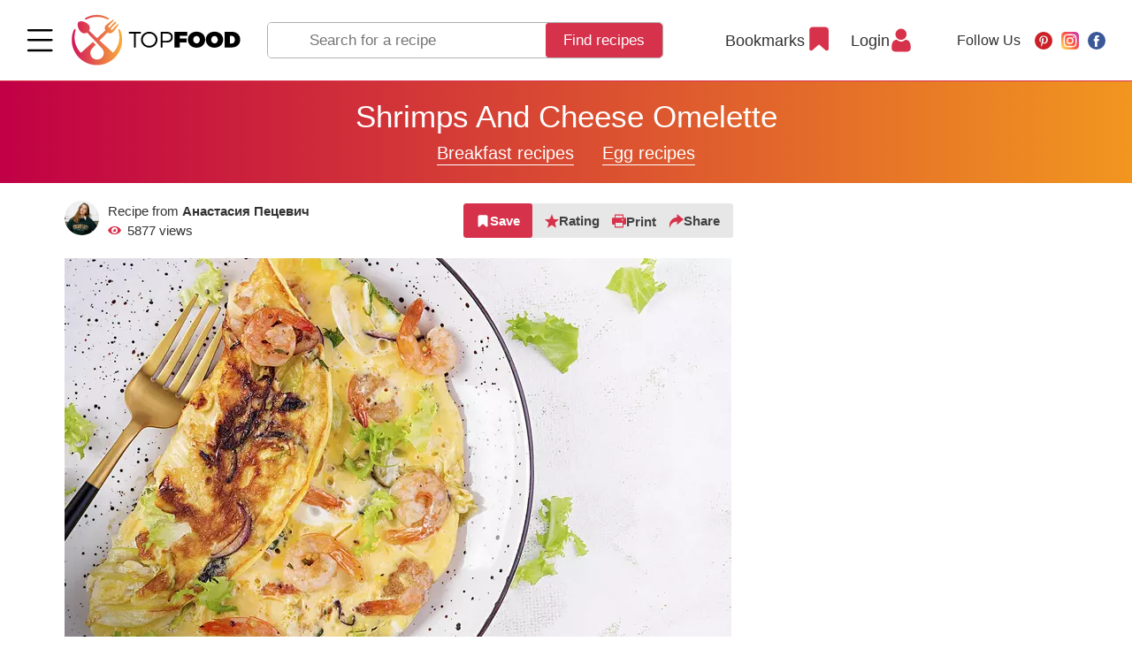

--- FILE ---
content_type: text/html; charset=UTF-8
request_url: https://topfood.club/en/reczeptyi/b-reak-fast/omelette/shrimp-and-cheese-omelette.html
body_size: 38552
content:
<!DOCTYPE html>
<html lang="en">
<head>
	<meta charset="utf-8" >
	
    <title>
        Tasty Recipe:  Shrimps And Cheese Omelette    </title>
	
	<base href="https://topfood.club/en/" />
	
    <meta name="viewport" content="width=device-width,initial-scale=1">
    <link rel="preload" href="assets/template/fonts/HelveticaNeue.woff2" as="font" crossorigin="anonymous">
    <link rel="preload" href="assets/template/fonts/HelveticaNeue-Medium.woff2" as="font" crossorigin="anonymous">
    <link rel="preload" href="assets/template/fonts/HelveticaNeue-Bold.woff2" as="font" crossorigin="anonymous">

    <link rel="apple-touch-icon" sizes="180x180" href="/apple-touch-icon.png">
    <link rel="icon" type="image/png" sizes="32x32" href="/favicon-32x32.png">
    <link rel="icon" type="image/png" sizes="16x16" href="/favicon-16x16.png">
    <link rel="manifest" href="/site.webmanifest">
    <link rel="mask-icon" href="/safari-pinned-tab.svg" color="#5bbad5">
    <meta name="msapplication-TileColor" content="#b91d47">
    <meta name="theme-color" content="#ffffff">

    <meta name="keywords" content="recipe  Shrimps And Cheese Omelette, step by step recipe Shrimps And Cheese Omelette, recipe with photo  Shrimps And Cheese Omelette, recipe with video Shrimps And Cheese Omelette, topfood.club Shrimps And Cheese Omelette" />
    <meta name="description" content="Step by step recipe with photos  Shrimps And Cheese Omelette composition: Eggs, Butter, Water, Chopped cooked shrimps, Shredded cheese, Chopped scallions, Chopped parsley, Salt, pepper " />
    
    <meta property="og:url"         content="https://topfood.club/en/reczeptyi/b-reak-fast/omelette/shrimp-and-cheese-omelette.html" />
    <meta property="og:type"        content="Article" />
    <meta property="og:title"       content="Tasty Recipe:  Shrimps And Cheese Omelette" />
    <meta property="og:description" content="Step by step recipe with photos  Shrimps And Cheese Omelette composition: Eggs, Butter, Water, Chopped cooked shrimps, Shredded cheese, Chopped scallions, Chopped parsley, Salt, pepper " />
    <meta property="og:image"       content="https://topfood.club/en/uploads/recipes/2022-02-24-0i4bkd-shrimp-omlette.jpg" />
    
    <link rel="alternate" href="https://topfood.club/en/reczeptyi/b-reak-fast/omelette/shrimp-and-cheese-omelette.html" hreflang="x-default" />

	    
        
<!-- Google Tag Manager -->
<script>
function goodbyeGTM() {
(function(w,d,s,l,i) { w[l]=w[l]||[];w[l].push( { 'gtm.start':
new Date().getTime(),event:'gtm.js' } );var f=d.getElementsByTagName(s)[0],
j=d.createElement(s),dl=l!='dataLayer'?'&l='+l:'';j.async=true;j.src=
'https://www.googletagmanager.com/gtm.js?id='+i+dl;f.parentNode.insertBefore(j,f);
} )(window,document,'script','dataLayer','GTM-N54SBXQ');
}
setTimeout(goodbyeGTM, 4000);</script>
<!-- End Google Tag Manager -->

<link rel="stylesheet" href="/assets/components/msfavorites/css/default.min.css?v=f301bf14" type="text/css" />
<meta name="msfavorites:version" content="3.0.5-beta">
<meta name="msfavorites:ctx" content="en">
<meta name="msfavorites:actionUrl" content="/assets/components/msfavorites/action.php">

<link rel="stylesheet" href="/assets/components/msearch2/css/web/default.css" type="text/css" />

	<script type="text/javascript">
		if (typeof mse2Config == "undefined") {mse2Config = {"cssUrl":"\/assets\/components\/msearch2\/css\/web\/","jsUrl":"\/assets\/components\/msearch2\/js\/web\/","actionUrl":"\/assets\/components\/msearch2\/action.php"};}
		if (typeof mse2FormConfig == "undefined") {mse2FormConfig = {};}
		mse2FormConfig["c8b56c75433388a630529239a7b1ddfe07c26e49"] = {"autocomplete":"results","queryVar":"query","minQuery":3,"pageId":77};
	</script>
<script type="text/javascript">if (typeof TicketsConfig == "undefined")  {TicketsConfig={"ctx":"en","jsUrl":"\/assets\/components\/tickets\/js\/web\/","cssUrl":"\/assets\/components\/tickets\/css\/web\/","actionUrl":"\/assets\/components\/tickets\/action.php","close_all_message":"close all","tpanel":0,"enable_editor":0};} else {MergeConfig={"ctx":"en","jsUrl":"\/assets\/components\/tickets\/js\/web\/","cssUrl":"\/assets\/components\/tickets\/css\/web\/","actionUrl":"\/assets\/components\/tickets\/action.php","close_all_message":"close all","tpanel":0,"enable_editor":0}; for (var attrname in MergeConfig) { TicketsConfig[attrname] = MergeConfig[attrname]; }}</script>
<link rel="stylesheet" href="/assets/components/tickets/css/web/default.css" type="text/css" />
<script type="text/javascript">TicketsConfig.formBefore = 0;TicketsConfig.thread_depth = 0;</script>
<link rel="stylesheet" href="/assets/components/minifyx/cache/styles_b9ff71ea38.min.css" type="text/css" />
</head>
<body class="has-cookie-panel  tmpl-3 lang-en">

<!-- Google Tag Manager (noscript) -->
<noscript><iframe src="https://www.googletagmanager.com/ns.html?id=GTM-N54SBXQ"
height="0" width="0" style="display:none;visibility:hidden"></iframe></noscript>
<!-- End Google Tag Manager (noscript) -->


<!-- ####################################################### -->



<header class="page-header page-header--fixed">
    
    

 
    <div class="page-header__wrapper">
      <div class="page-header__menu main-menu">
        <div class="main-menu__wrapper">

          <div class="main-menu__top">
            <button class="page-header__menu-btn burger-btn" type="button">
              <svg class="burger-btn__icon" viewBox="0 0 800 600" width="30" height="22" title="Menu">
                <path d="M300,220 C300,220 520,220 540,220 C740,220 640,540 520,420 C440,340 300,200 300,200" class="burger-btn__top-line"></path>
              
                <path d="M300,320 L540,320" class="burger-btn__middle-line"></path>
              
                <path d="M300,210 C300,210 520,210 540,210 C740,210 640,530 520,410 C440,330 300,190 300,190" class="burger-btn__bottom-line" transform="translate(480, 320) scale(1, -1) translate(-480, -318)"></path>
              </svg>
            </button>

            <a href="https://topfood.club/en/" class="page-header__logo logo">
              <img src="assets/template/img/logo.svg" alt="Top Food" class="logo__img" width="192" height="55">
            </a>
          </div>

          <nav class="main-menu__body"> 
            <ul class="main-menu__list">    <li class="main-menu__item">
        
        <a href="reczeptyi/b-reak-fast/">
                            <img src="uploads/icons/croissant.svg" alt="">
                        Breakfast recipes        </a> 
        <button class="main-menu__toggle " type="button" type="Toggle menu"></button>
        <ul class="main-menu__dropdown-list">
<li class="main-menu__subdropdown-item">
    <a href="reczeptyi/b-reak-fast/breakfast-burrito-recipes/" class="main-menu__link">
        
    Breakfast burrito recipes</a>
</li><li class="main-menu__subdropdown-item">
    <a href="reczeptyi/b-reak-fast/overnight-oats-recipes/" class="main-menu__link">
        
    Overnight oats recipes</a>
</li><li class="main-menu__subdropdown-item">
    <a href="reczeptyi/b-reak-fast/french-toasts-recipes/" class="main-menu__link">
        
    French toasts recipes</a>
</li><li class="main-menu__subdropdown-item">
    <a href="reczeptyi/b-reak-fast/casseroles/" class="main-menu__link">
        
    Casseroles recipes</a>
</li><li class="main-menu__subdropdown-item">
    <a href="reczeptyi/b-reak-fast/sandwich/" class="main-menu__link">
        
    Sandwich recipes</a>
</li><li class="main-menu__subdropdown-item">
    <a href="reczeptyi/b-reak-fast/toasts/" class="main-menu__link">
        
    Toasts for breakfast recipes</a>
</li><li class="main-menu__subdropdown-item">
    <a href="reczeptyi/b-reak-fast/japanese-breakfast/" class="main-menu__link">
        
    Japanese breakfast recipes</a>
</li><li class="main-menu__subdropdown-item">
    <a href="reczeptyi/b-reak-fast/omelette/" class="main-menu__link">
        
    Egg recipes</a>
</li><li class="main-menu__subdropdown-item">
    <a href="reczeptyi/b-reak-fast/sausage-and-meat/" class="main-menu__link">
        
    Sausage and meat recipes</a>
</li><li class="main-menu__subdropdown-item">
    <a href="reczeptyi/b-reak-fast/porridge/" class="main-menu__link">
        
    Porridge recipes</a>
</li><li class="main-menu__subdropdown-item">
    <a href="reczeptyi/b-reak-fast/muesli/" class="main-menu__link">
        
    Muesli & Granola recipes</a>
</li><li class="main-menu__subdropdown-item">
    <a href="reczeptyi/b-reak-fast/crepes/" class="main-menu__link">
        
    Crepes and pancakes recipes</a>
</li><li class="main-menu__subdropdown-item">
    <a href="reczeptyi/b-reak-fast/bowls/" class="main-menu__link">
        
    Bowls recipes</a>
</li><li class="main-menu__subdropdown-item">
    <a href="reczeptyi/b-reak-fast/smoothie/" class="main-menu__link">
        
    Smoothie for breakfast recipes</a>
</li><li class="main-menu__subdropdown-item">
    <a href="reczeptyi/b-reak-fast/waffles/" class="main-menu__link">
        
    Waffles for breakfast recipes</a>
</li><li class="main-menu__subdropdown-item">
    <a href="reczeptyi/b-reak-fast/quiche/" class="main-menu__link">
        
    Quiche recipes</a>
</li> 
</ul> 
    </li>
    <li class="main-menu__item">
        
        <a href="reczeptyi/soups/">
                            <img src="uploads/icons/soup.svg" alt="">
                        Soup recipes        </a> 
        <button class="main-menu__toggle " type="button" type="Toggle menu"></button>
        <ul class="main-menu__dropdown-list">
<li class="main-menu__subdropdown-item">
    <a href="reczeptyi/soups/chicken-noodle-soup-with-potatoes/" class="main-menu__link">
        
    Chicken noodle soup recipes</a>
</li>    <li class="main-menu__dropdown-item">
        <div class="main-menu__subcategory">
            <button class="main-menu__subcategory-toggle" type="button" title="Open/Close">Open/Close</button>
            <a href="reczeptyi/soups/vegetable-soup-recipes/" class="main-menu__subcategory-link">Vegetable soup recipes</a>
        </div>
   
        <ul class="main-menu__subdropdown-list">
<li class="main-menu__subdropdown-item">
    <a href="reczeptyi/soups/vegetable-soup-recipes/potato-soup-recipes/" class="main-menu__link">
        
    Potato soup recipes</a>
</li><li class="main-menu__subdropdown-item">
    <a href="reczeptyi/soups/vegetable-soup-recipes/tomato-soup/" class="main-menu__link">
        
    Tomato soup recipes</a>
</li><li class="main-menu__subdropdown-item">
    <a href="reczeptyi/soups/vegetable-soup-recipes/onion-soup/" class="main-menu__link">
        
    Onion soup recipes</a>
</li><li class="main-menu__subdropdown-item">
    <a href="reczeptyi/soups/vegetable-soup-recipes/broccoli-soup-recipes/" class="main-menu__link">
        
    Broccoli soup recipes</a>
</li><li class="main-menu__subdropdown-item">
    <a href="reczeptyi/soups/vegetable-soup-recipes/gazpacho-soup-recipes/" class="main-menu__link">
        
    Gazpacho soup recipes</a>
</li><li class="main-menu__subdropdown-item">
    <a href="reczeptyi/soups/vegetable-soup-recipes/borscht-recipes/" class="main-menu__link">
        
    Borscht recipes</a>
</li><li class="main-menu__subdropdown-item">
    <a href="reczeptyi/soups/vegetable-soup-recipes/cabbage-soup-recipes/" class="main-menu__link">
        
    Cabbage soup recipes</a>
</li><li class="main-menu__subdropdown-item">
    <a href="reczeptyi/soups/vegetable-soup-recipes/mushroom-soup-recipes/" class="main-menu__link">
        
    Mushroom soup recipes</a>
</li><li class="main-menu__subdropdown-item">
    <a href="reczeptyi/soups/vegetable-soup-recipes/carrot-soup-recipes/" class="main-menu__link">
        
    Carrot soup recipes</a>
</li><li class="main-menu__subdropdown-item">
    <a href="reczeptyi/soups/vegetable-soup-recipes/pumpkin-soup-recipes/" class="main-menu__link">
        
    Pumpkin soup recipes</a>
</li><li class="main-menu__subdropdown-item">
    <a href="reczeptyi/soups/vegetable-soup-recipes/spinach-soup-recipes/" class="main-menu__link">
        
    Spinach soup recipes</a>
</li><li class="main-menu__subdropdown-item">
    <a href="reczeptyi/soups/vegetable-soup-recipes/minestrone-soup/" class="main-menu__link">
        
    Minestrone soup recipes</a>
</li> 
</ul>        
    </li> 
<li class="main-menu__subdropdown-item">
    <a href="reczeptyi/soups/tortilla-soup-recipes/" class="main-menu__link">
        
    Tortilla soup recipes</a>
</li><li class="main-menu__subdropdown-item">
    <a href="reczeptyi/soups/chicken-soup-recipes/" class="main-menu__link">
        
    Chicken soup recipes</a>
</li><li class="main-menu__subdropdown-item">
    <a href="reczeptyi/soups/beef-soup-recipes/" class="main-menu__link">
        
    Beef soup recipes</a>
</li><li class="main-menu__subdropdown-item">
    <a href="reczeptyi/soups/turkey-soup-recipes/" class="main-menu__link">
        
    Turkey soup recipes</a>
</li><li class="main-menu__subdropdown-item">
    <a href="reczeptyi/soups/pork-soup-recipes/" class="main-menu__link">
        
    Pork soup recipes</a>
</li><li class="main-menu__subdropdown-item">
    <a href="reczeptyi/soups/fish-and-seafood-soup-recipes/" class="main-menu__link">
        
    Fish and Seafood soup recipes</a>
</li>    <li class="main-menu__dropdown-item">
        <div class="main-menu__subcategory">
            <button class="main-menu__subcategory-toggle" type="button" title="Open/Close">Open/Close</button>
            <a href="reczeptyi/soups/bean-and-pea-soup-recipes/" class="main-menu__subcategory-link">Bean and Pea soup recipes</a>
        </div>
   
        <ul class="main-menu__subdropdown-list">
<li class="main-menu__subdropdown-item">
    <a href="reczeptyi/soups/bean-and-pea-soup-recipes/pea-soup/" class="main-menu__link">
        
    Pea soup recipes</a>
</li><li class="main-menu__subdropdown-item">
    <a href="reczeptyi/soups/bean-and-pea-soup-recipes/lentil-soup/" class="main-menu__link">
        
    Lentil soup recipes</a>
</li><li class="main-menu__subdropdown-item">
    <a href="reczeptyi/soups/bean-and-pea-soup-recipes/bean-soup/" class="main-menu__link">
        
    Bean soup recipes</a>
</li> 
</ul>        
    </li> 
<li class="main-menu__subdropdown-item">
    <a href="reczeptyi/soups/taco-soup-recipes/" class="main-menu__link">
        
    Taco soup recipes</a>
</li><li class="main-menu__subdropdown-item">
    <a href="reczeptyi/soups/noodle-soup-recipes/" class="main-menu__link">
        
    Noodle soup recipes</a>
</li><li class="main-menu__subdropdown-item">
    <a href="reczeptyi/soups/broth/" class="main-menu__link">
        
    Broth recipes</a>
</li><li class="main-menu__subdropdown-item">
    <a href="reczeptyi/soups/cold-soup-recipes/" class="main-menu__link">
        
    Cold soup recipes</a>
</li><li class="main-menu__subdropdown-item">
    <a href="reczeptyi/soups/milk-soup/" class="main-menu__link">
        
    Milk soup recipes</a>
</li><li class="main-menu__subdropdown-item">
    <a href="reczeptyi/soups/cream-soup-recipes/" class="main-menu__link">
        
    Cream soup recipes</a>
</li><li class="main-menu__subdropdown-item">
    <a href="reczeptyi/soups/chowder-recipes/" class="main-menu__link">
        
    Chowder recipes</a>
</li><li class="main-menu__subdropdown-item">
    <a href="reczeptyi/soups/slow-cooker-soup-recipes/" class="main-menu__link">
        
    Slow Cooker soup recipes</a>
</li><li class="main-menu__subdropdown-item">
    <a href="reczeptyi/soups/fruit-soup-recipes/" class="main-menu__link">
        
    Fruit soup recipes</a>
</li> 
</ul> 
    </li>
    <li class="main-menu__item">
        
        <a href="reczeptyi/main-dishes/">
                            <img src="uploads/icons/wedding-dinner.svg" alt="">
                        Main dishes recipes        </a> 
        <button class="main-menu__toggle " type="button" type="Toggle menu"></button>
        <ul class="main-menu__dropdown-list">
    <li class="main-menu__dropdown-item">
        <div class="main-menu__subcategory">
            <button class="main-menu__subcategory-toggle" type="button" title="Open/Close">Open/Close</button>
            <a href="reczeptyi/main-dishes/fish-recipes/" class="main-menu__subcategory-link">Seafood main dishes recipes</a>
        </div>
   
        <ul class="main-menu__subdropdown-list">
<li class="main-menu__subdropdown-item">
    <a href="reczeptyi/main-dishes/fish-recipes/main-dish-shrimp-recipes/" class="main-menu__link">
        
    Main dish shrimp recipes</a>
</li><li class="main-menu__subdropdown-item">
    <a href="reczeptyi/main-dishes/fish-recipes/main-dish-scallops/" class="main-menu__link">
        
    Main dish scallops recipes</a>
</li><li class="main-menu__subdropdown-item">
    <a href="reczeptyi/main-dishes/fish-recipes/main-dish-crab-recipes/" class="main-menu__link">
        
    Main dish crab recipes</a>
</li><li class="main-menu__subdropdown-item">
    <a href="reczeptyi/main-dishes/fish-recipes/main-dish-lobster-recipes/" class="main-menu__link">
        
    Main dish lobster recipes</a>
</li><li class="main-menu__subdropdown-item">
    <a href="reczeptyi/main-dishes/fish-recipes/main-dish-mussels-recipes/" class="main-menu__link">
        
    Main dish mussels recipes</a>
</li><li class="main-menu__subdropdown-item">
    <a href="reczeptyi/main-dishes/fish-recipes/main-dish-clams-recipes/" class="main-menu__link">
        
    Main dish clams recipes</a>
</li><li class="main-menu__subdropdown-item">
    <a href="reczeptyi/main-dishes/fish-recipes/main-dish-crawfish-recipes/" class="main-menu__link">
        
    Main dish crawfish recipes</a>
</li><li class="main-menu__subdropdown-item">
    <a href="reczeptyi/main-dishes/fish-recipes/main-dish-fish-recipes/" class="main-menu__link">
        
    Main dish fish recipes</a>
</li> 
</ul>        
    </li> 
    <li class="main-menu__dropdown-item">
        <div class="main-menu__subcategory">
            <button class="main-menu__subcategory-toggle" type="button" title="Open/Close">Open/Close</button>
            <a href="reczeptyi/main-dishes/beef-recipes/" class="main-menu__subcategory-link">Beef main dishes recipes</a>
        </div>
   
        <ul class="main-menu__subdropdown-list">
<li class="main-menu__subdropdown-item">
    <a href="reczeptyi/main-dishes/beef-recipes/beef-meatloaf-recipes.html" class="main-menu__link">
        
    Beef meatloaf recipes</a>
</li><li class="main-menu__subdropdown-item">
    <a href="reczeptyi/main-dishes/beef-recipes/ground-beef/" class="main-menu__link">
        
    Ground beef recipes</a>
</li><li class="main-menu__subdropdown-item">
    <a href="reczeptyi/main-dishes/beef-recipes/beef-stroganoff.html" class="main-menu__link">
        
    Beef stroganoff recipes</a>
</li><li class="main-menu__subdropdown-item">
    <a href="reczeptyi/main-dishes/beef-recipes/beef-stew-recipes.html" class="main-menu__link">
        
    Beef Stew recipes</a>
</li><li class="main-menu__subdropdown-item">
    <a href="reczeptyi/main-dishes/beef-recipes/goulash-recipes.html" class="main-menu__link">
        
    Goulash recipes</a>
</li><li class="main-menu__subdropdown-item">
    <a href="reczeptyi/main-dishes/beef-recipes/corned-beef-recipes.html" class="main-menu__link">
        
    Corned beef recipes</a>
</li><li class="main-menu__subdropdown-item">
    <a href="reczeptyi/main-dishes/beef-recipes/beef-ribs-recipes.html" class="main-menu__link">
        
    Beef ribs recipes</a>
</li><li class="main-menu__subdropdown-item">
    <a href="reczeptyi/main-dishes/beef-recipes/beef-steaks-recipes.html" class="main-menu__link">
        
    Beef steaks recipes</a>
</li><li class="main-menu__subdropdown-item">
    <a href="reczeptyi/main-dishes/beef-recipes/beef-brisket-recipes.html" class="main-menu__link">
        
    Beef brisket recipes</a>
</li><li class="main-menu__subdropdown-item">
    <a href="reczeptyi/main-dishes/beef-recipes/beef-cutlets-recipes.html" class="main-menu__link">
        
    Beef cutlets recipes</a>
</li><li class="main-menu__subdropdown-item">
    <a href="reczeptyi/main-dishes/beef-recipes/bbq-and-grilled-beef-recipes.html" class="main-menu__link">
        
    BBQ and Grilled beef recipes</a>
</li><li class="main-menu__subdropdown-item">
    <a href="reczeptyi/main-dishes/beef-recipes/stir-fry-beef-recipes/" class="main-menu__link">
        
    Stir-fry beef recipes</a>
</li><li class="main-menu__subdropdown-item">
    <a href="reczeptyi/main-dishes/beef-recipes/slow-cooker-beef-recipes.html" class="main-menu__link">
        
    Slow cooker beef recipes</a>
</li> 
</ul>        
    </li> 
    <li class="main-menu__dropdown-item">
        <div class="main-menu__subcategory">
            <button class="main-menu__subcategory-toggle" type="button" title="Open/Close">Open/Close</button>
            <a href="reczeptyi/main-dishes/chicken-recipes/" class="main-menu__subcategory-link">Chicken main dishes recipes</a>
        </div>
   
        <ul class="main-menu__subdropdown-list">
<li class="main-menu__subdropdown-item">
    <a href="reczeptyi/main-dishes/chicken-recipes/chicken-breast-recipes/" class="main-menu__link">
        
    Chicken breast recipes</a>
</li><li class="main-menu__subdropdown-item">
    <a href="reczeptyi/main-dishes/chicken-recipes/fried-chicken/" class="main-menu__link">
        
    Fried chicken recipes</a>
</li><li class="main-menu__subdropdown-item">
    <a href="reczeptyi/main-dishes/chicken-recipes/chicken-thigh-recipes/" class="main-menu__link">
        
    Chicken thigh recipes</a>
</li><li class="main-menu__subdropdown-item">
    <a href="reczeptyi/main-dishes/chicken-recipes/bbq-and-grilled-chicken-recipes/" class="main-menu__link">
        
    BBQ and Grilled chicken recipes</a>
</li><li class="main-menu__subdropdown-item">
    <a href="reczeptyi/main-dishes/chicken-recipes/backed-chicken-recipes/" class="main-menu__link">
        
    Backed chicken recipes</a>
</li><li class="main-menu__subdropdown-item">
    <a href="reczeptyi/main-dishes/chicken-recipes/stir-fry-chicken-recipes/" class="main-menu__link">
        
    Stir-fry chicken recipes</a>
</li><li class="main-menu__subdropdown-item">
    <a href="reczeptyi/main-dishes/chicken-recipes/chicken-legs-recipes/" class="main-menu__link">
        
    Chicken legs recipes</a>
</li><li class="main-menu__subdropdown-item">
    <a href="reczeptyi/main-dishes/chicken-recipes/chicken-tenders-recipes/" class="main-menu__link">
        
    Chicken tenders recipes</a>
</li><li class="main-menu__subdropdown-item">
    <a href="reczeptyi/main-dishes/chicken-recipes/chicken-wings-recipes/" class="main-menu__link">
        
    Chicken wings recipes</a>
</li><li class="main-menu__subdropdown-item">
    <a href="reczeptyi/main-dishes/chicken-recipes/ground-chicken-recipes/" class="main-menu__link">
        
    Ground chicken recipes</a>
</li><li class="main-menu__subdropdown-item">
    <a href="reczeptyi/main-dishes/chicken-recipes/stew-chicken-recipes/" class="main-menu__link">
        
    Stew chicken recipes</a>
</li><li class="main-menu__subdropdown-item">
    <a href="reczeptyi/main-dishes/chicken-recipes/stewed-chicken/" class="main-menu__link">
        
    Slow cooker chicken recipes</a>
</li> 
</ul>        
    </li> 
    <li class="main-menu__dropdown-item">
        <div class="main-menu__subcategory">
            <button class="main-menu__subcategory-toggle" type="button" title="Open/Close">Open/Close</button>
            <a href="reczeptyi/main-dishes/pork-recipes/" class="main-menu__subcategory-link">Pork main dishes recipes</a>
        </div>
   
        <ul class="main-menu__subdropdown-list">
<li class="main-menu__subdropdown-item">
    <a href="reczeptyi/main-dishes/pork-recipes/stir-fry-pork-recipes/" class="main-menu__link">
        
    Stir-fry pork recipes</a>
</li><li class="main-menu__subdropdown-item">
    <a href="reczeptyi/main-dishes/pork-recipes/pork-steak/" class="main-menu__link">
        
    Pork chop recipes</a>
</li><li class="main-menu__subdropdown-item">
    <a href="reczeptyi/main-dishes/pork-recipes/pork-tenderloin-recipes/" class="main-menu__link">
        
    Pork tenderloin recipes</a>
</li><li class="main-menu__subdropdown-item">
    <a href="reczeptyi/main-dishes/pork-recipes/pork-loin-recipes/" class="main-menu__link">
        
    Pork loin recipes</a>
</li><li class="main-menu__subdropdown-item">
    <a href="reczeptyi/main-dishes/pork-recipes/pork-ribs-recipes/" class="main-menu__link">
        
    Pork ribs recipes</a>
</li><li class="main-menu__subdropdown-item">
    <a href="reczeptyi/main-dishes/pork-recipes/pork-shoulder-recipes/" class="main-menu__link">
        
    Pork shoulder recipes</a>
</li><li class="main-menu__subdropdown-item">
    <a href="reczeptyi/main-dishes/pork-recipes/ground-pork-recipes/" class="main-menu__link">
        
    Ground pork recipes</a>
</li><li class="main-menu__subdropdown-item">
    <a href="reczeptyi/main-dishes/pork-recipes/pulled-pork-recipes/" class="main-menu__link">
        
    Pulled pork recipes</a>
</li><li class="main-menu__subdropdown-item">
    <a href="reczeptyi/main-dishes/pork-recipes/pork-roast-recipes/" class="main-menu__link">
        
    Pork roast recipes</a>
</li><li class="main-menu__subdropdown-item">
    <a href="reczeptyi/main-dishes/pork-recipes/bbq-and-grilled-pork-recipes/" class="main-menu__link">
        
    BBQ and Grilled pork recipes</a>
</li><li class="main-menu__subdropdown-item">
    <a href="reczeptyi/main-dishes/pork-recipes/slow-cooker-pork-main-dishes-recipes/" class="main-menu__link">
        
    Slow cooker pork main dishes recipes</a>
</li> 
</ul>        
    </li> 
    <li class="main-menu__dropdown-item">
        <div class="main-menu__subcategory">
            <button class="main-menu__subcategory-toggle" type="button" title="Open/Close">Open/Close</button>
            <a href="reczeptyi/main-dishes/lamb-main-dishes-recipes/" class="main-menu__subcategory-link">Lamb main dishes recipes</a>
        </div>
   
        <ul class="main-menu__subdropdown-list">
<li class="main-menu__subdropdown-item">
    <a href="reczeptyi/main-dishes/lamb-main-dishes-recipes/lamb-shank-recipes/" class="main-menu__link">
        
    Lamb shank recipes</a>
</li><li class="main-menu__subdropdown-item">
    <a href="reczeptyi/main-dishes/lamb-main-dishes-recipes/lamb-chop-recipes/" class="main-menu__link">
        
    Lamb chop recipes</a>
</li><li class="main-menu__subdropdown-item">
    <a href="reczeptyi/main-dishes/lamb-main-dishes-recipes/leg-of-lamb-recipes/" class="main-menu__link">
        
    Leg of lamb recipes</a>
</li><li class="main-menu__subdropdown-item">
    <a href="reczeptyi/main-dishes/lamb-main-dishes-recipes/ground-lamb-recipes/" class="main-menu__link">
        
    Ground lamb recipes</a>
</li><li class="main-menu__subdropdown-item">
    <a href="reczeptyi/main-dishes/lamb-main-dishes-recipes/roast-lamb-recipes/" class="main-menu__link">
        
    Roast lamb recipes</a>
</li><li class="main-menu__subdropdown-item">
    <a href="reczeptyi/main-dishes/lamb-main-dishes-recipes/bbq-and-grilled-lamb-recipes/" class="main-menu__link">
        
    BBQ and Grilled lamb recipes</a>
</li><li class="main-menu__subdropdown-item">
    <a href="reczeptyi/main-dishes/lamb-main-dishes-recipes/slow-cooker-lamb-recipes/" class="main-menu__link">
        
    Slow cooker lamb recipes</a>
</li> 
</ul>        
    </li> 
    <li class="main-menu__dropdown-item">
        <div class="main-menu__subcategory">
            <button class="main-menu__subcategory-toggle" type="button" title="Open/Close">Open/Close</button>
            <a href="reczeptyi/main-dishes/turkey-main-dishes-recipes/" class="main-menu__subcategory-link">Turkey main dishes recipes</a>
        </div>
   
        <ul class="main-menu__subdropdown-list">
<li class="main-menu__subdropdown-item">
    <a href="reczeptyi/main-dishes/turkey-main-dishes-recipes/turkey-brine-recipes/" class="main-menu__link">
        
    Turkey brine recipes</a>
</li><li class="main-menu__subdropdown-item">
    <a href="reczeptyi/main-dishes/turkey-main-dishes-recipes/ground-turkey-recipes/" class="main-menu__link">
        
    Ground turkey recipes</a>
</li><li class="main-menu__subdropdown-item">
    <a href="reczeptyi/main-dishes/turkey-main-dishes-recipes/smoked-turkey-recipes/" class="main-menu__link">
        
    Smoked turkey recipes</a>
</li><li class="main-menu__subdropdown-item">
    <a href="reczeptyi/main-dishes/turkey-main-dishes-recipes/turkey-meatballs-recipes/" class="main-menu__link">
        
    Turkey Meatballs recipes</a>
</li><li class="main-menu__subdropdown-item">
    <a href="reczeptyi/main-dishes/turkey-main-dishes-recipes/turkey-meatloaf-recipes/" class="main-menu__link">
        
    Turkey meatloaf recipes</a>
</li><li class="main-menu__subdropdown-item">
    <a href="reczeptyi/main-dishes/turkey-main-dishes-recipes/leftover-turkey-recipes/" class="main-menu__link">
        
    Leftover turkey recipes</a>
</li><li class="main-menu__subdropdown-item">
    <a href="reczeptyi/main-dishes/turkey-main-dishes-recipes/roast-turkey-recipes/" class="main-menu__link">
        
    Roast turkey recipes</a>
</li><li class="main-menu__subdropdown-item">
    <a href="reczeptyi/main-dishes/turkey-main-dishes-recipes/deep-fried-turkey-recipes/" class="main-menu__link">
        
    Deep-fried Turkey recipes</a>
</li><li class="main-menu__subdropdown-item">
    <a href="reczeptyi/main-dishes/turkey-main-dishes-recipes/grilled-turkey-recipes/" class="main-menu__link">
        
    Grilled turkey recipes</a>
</li><li class="main-menu__subdropdown-item">
    <a href="reczeptyi/main-dishes/turkey-main-dishes-recipes/thanksgiving-turkey-dishes/" class="main-menu__link">
        
    Thanksgiving turkey dishes recipes</a>
</li> 
</ul>        
    </li> 
<li class="main-menu__subdropdown-item">
    <a href="reczeptyi/main-dishes/duck-main-dishes-recipes/" class="main-menu__link">
        
    Duck main dishes recipes</a>
</li><li class="main-menu__subdropdown-item">
    <a href="reczeptyi/main-dishes/casserole/" class="main-menu__link">
        
    Casseroles main dishes recipes</a>
</li><li class="main-menu__subdropdown-item">
    <a href="reczeptyi/main-dishes/quiche-recipes/" class="main-menu__link">
        
    Quiche recipes</a>
</li><li class="main-menu__subdropdown-item">
    <a href="reczeptyi/main-dishes/dumplings-recipes/" class="main-menu__link">
        
    Dumplings recipes</a>
</li><li class="main-menu__subdropdown-item">
    <a href="reczeptyi/main-dishes/steaks/" class="main-menu__link">
        
    Steaks and chops recipes</a>
</li><li class="main-menu__subdropdown-item">
    <a href="reczeptyi/main-dishes/slow-cooker/" class="main-menu__link">
        
    Slow cooker main dishes recipes</a>
</li><li class="main-menu__subdropdown-item">
    <a href="reczeptyi/main-dishes/vegetable-main-dishes/" class="main-menu__link">
        
    Vegetable main dishes recipes</a>
</li><li class="main-menu__subdropdown-item">
    <a href="reczeptyi/main-dishes/noodles-recipes/" class="main-menu__link">
        
    Noodles recipes</a>
</li><li class="main-menu__subdropdown-item">
    <a href="reczeptyi/main-dishes/meatloaf-recipes/" class="main-menu__link">
        
    Meatloaf recipes</a>
</li><li class="main-menu__subdropdown-item">
    <a href="reczeptyi/main-dishes/enchilada-recipes/" class="main-menu__link">
        
    Enchilada recipes</a>
</li><li class="main-menu__subdropdown-item">
    <a href="reczeptyi/main-dishes/fajitas-recipes.html" class="main-menu__link">
        
    Fajitas recipes</a>
</li><li class="main-menu__subdropdown-item">
    <a href="reczeptyi/main-dishes/porridge-recipes/" class="main-menu__link">
        
    Porridge recipes</a>
</li><li class="main-menu__subdropdown-item">
    <a href="reczeptyi/main-dishes/tacos-recipes/" class="main-menu__link">
        
    Tacos recipes</a>
</li>    <li class="main-menu__dropdown-item">
        <div class="main-menu__subcategory">
            <button class="main-menu__subcategory-toggle" type="button" title="Open/Close">Open/Close</button>
            <a href="reczeptyi/main-dishes/pizza/" class="main-menu__subcategory-link">Pizza recipes</a>
        </div>
   
        <ul class="main-menu__subdropdown-list">
<li class="main-menu__subdropdown-item">
    <a href="reczeptyi/main-dishes/pizza/meat-pizza/" class="main-menu__link">
        
    Meat pizza recipes</a>
</li><li class="main-menu__subdropdown-item">
    <a href="reczeptyi/main-dishes/pizza/seafood-pizza/" class="main-menu__link">
        
    Seafood pizza recipes</a>
</li><li class="main-menu__subdropdown-item">
    <a href="reczeptyi/main-dishes/pizza/pizza-in-a-frying-pan/" class="main-menu__link">
        
    Pizza in a frying pan recipes</a>
</li><li class="main-menu__subdropdown-item">
    <a href="reczeptyi/main-dishes/pizza/calzones-recipes/" class="main-menu__link">
        
    Calzones recipes</a>
</li><li class="main-menu__subdropdown-item">
    <a href="reczeptyi/main-dishes/pizza/pizza-with-sausage/" class="main-menu__link">
        
    Sausage pizza recipes</a>
</li><li class="main-menu__subdropdown-item">
    <a href="reczeptyi/main-dishes/pizza/veggie-pizza/" class="main-menu__link">
        
    Veggie pizza recipes</a>
</li> 
</ul>        
    </li> 
    <li class="main-menu__dropdown-item">
        <div class="main-menu__subcategory">
            <button class="main-menu__subcategory-toggle" type="button" title="Open/Close">Open/Close</button>
            <a href="reczeptyi/main-dishes/burger-recipes/" class="main-menu__subcategory-link">Burger recipes</a>
        </div>
   
        <ul class="main-menu__subdropdown-list">
<li class="main-menu__subdropdown-item">
    <a href="reczeptyi/main-dishes/burger-recipes/hamburger-recipes/" class="main-menu__link">
        
    Hamburger recipes</a>
</li><li class="main-menu__subdropdown-item">
    <a href="reczeptyi/main-dishes/burger-recipes/cheeseburger-recipes/" class="main-menu__link">
        
    Cheeseburger recipes</a>
</li><li class="main-menu__subdropdown-item">
    <a href="reczeptyi/main-dishes/burger-recipes/turkey-burger-recipes/" class="main-menu__link">
        
    Turkey burger recipes</a>
</li><li class="main-menu__subdropdown-item">
    <a href="reczeptyi/main-dishes/burger-recipes/fish-burger-recipes/" class="main-menu__link">
        
    Fish burger recipes</a>
</li><li class="main-menu__subdropdown-item">
    <a href="reczeptyi/main-dishes/burger-recipes/chicken-burger-recipes/" class="main-menu__link">
        
    Chicken burger recipes</a>
</li><li class="main-menu__subdropdown-item">
    <a href="reczeptyi/main-dishes/burger-recipes/lamb-burger-recipes/" class="main-menu__link">
        
    Lamb burger recipes</a>
</li><li class="main-menu__subdropdown-item">
    <a href="reczeptyi/main-dishes/burger-recipes/pork-burger-recipes/" class="main-menu__link">
        
    Pork burger recipes</a>
</li><li class="main-menu__subdropdown-item">
    <a href="reczeptyi/main-dishes/burger-recipes/veggie-burger-recipes/" class="main-menu__link">
        
    Veggie burger recipes</a>
</li> 
</ul>        
    </li> 
    <li class="main-menu__dropdown-item">
        <div class="main-menu__subcategory">
            <button class="main-menu__subcategory-toggle" type="button" title="Open/Close">Open/Close</button>
            <a href="reczeptyi/main-dishes/pasta/" class="main-menu__subcategory-link">Pasta main dishes recipes</a>
        </div>
   
        <ul class="main-menu__subdropdown-list">
<li class="main-menu__subdropdown-item">
    <a href="reczeptyi/main-dishes/pasta/lasagna-recipes/" class="main-menu__link">
        
    Lasagna recipes</a>
</li><li class="main-menu__subdropdown-item">
    <a href="reczeptyi/main-dishes/pasta/mussels-pasta-recipe/" class="main-menu__link">
        
    Seafood pasta recipes</a>
</li><li class="main-menu__subdropdown-item">
    <a href="reczeptyi/main-dishes/pasta/pasta/" class="main-menu__link">
        
    Pasta with vegetables recipes</a>
</li><li class="main-menu__subdropdown-item">
    <a href="reczeptyi/main-dishes/pasta/quick-and-easy-pasta-recipes/" class="main-menu__link">
        
    Quick and easy pasta recipes</a>
</li><li class="main-menu__subdropdown-item">
    <a href="reczeptyi/main-dishes/pasta/chicken-pasta/" class="main-menu__link">
        
    Chicken pasta recipes</a>
</li><li class="main-menu__subdropdown-item">
    <a href="reczeptyi/main-dishes/pasta/pasta-with-meat/" class="main-menu__link">
        
    Meat pasta recipes</a>
</li><li class="main-menu__subdropdown-item">
    <a href="reczeptyi/main-dishes/pasta/mac-and-cheese-recipes/" class="main-menu__link">
        
    Mac and cheese recipes</a>
</li> 
</ul>        
    </li> 
 
</ul> 
    </li>
    <li class="main-menu__item">
        
        <a href="reczeptyi/side-dish-recipes/">
                            <img src="uploads/icons/pilaf.svg" alt="">
                        Side dish recipes        </a> 
        <button class="main-menu__toggle " type="button" type="Toggle menu"></button>
        <ul class="main-menu__dropdown-list">
    <li class="main-menu__dropdown-item">
        <div class="main-menu__subcategory">
            <button class="main-menu__subcategory-toggle" type="button" title="Open/Close">Open/Close</button>
            <a href="reczeptyi/side-dish-recipes/potato-side-dishes-recipes/" class="main-menu__subcategory-link">Potato side dishes recipes</a>
        </div>
   
        <ul class="main-menu__subdropdown-list">
<li class="main-menu__subdropdown-item">
    <a href="reczeptyi/side-dish-recipes/potato-side-dishes-recipes/mashed-potatoes-recipes/" class="main-menu__link">
        
    Mashed potatoes recipes</a>
</li><li class="main-menu__subdropdown-item">
    <a href="reczeptyi/side-dish-recipes/potato-side-dishes-recipes/scalloped-potatoes-recipes/" class="main-menu__link">
        
    Scalloped potatoes recipes</a>
</li><li class="main-menu__subdropdown-item">
    <a href="reczeptyi/side-dish-recipes/potato-side-dishes-recipes/roasted-potatoes-recipes/" class="main-menu__link">
        
    Roasted potatoes recipes</a>
</li><li class="main-menu__subdropdown-item">
    <a href="reczeptyi/side-dish-recipes/potato-side-dishes-recipes/baked-potatoes-recipes/" class="main-menu__link">
        
    Baked potatoes recipes</a>
</li> 
</ul>        
    </li> 
<li class="main-menu__subdropdown-item">
    <a href="reczeptyi/side-dish-recipes/sweet-potato-side-dish-recipes/" class="main-menu__link">
        
    Sweet potato side dish recipes</a>
</li><li class="main-menu__subdropdown-item">
    <a href="reczeptyi/side-dish-recipes/thanksgiving-side-dishes-recipes/" class="main-menu__link">
        
    Thanksgiving side dishes recipes</a>
</li>    <li class="main-menu__dropdown-item">
        <div class="main-menu__subcategory">
            <button class="main-menu__subcategory-toggle" type="button" title="Open/Close">Open/Close</button>
            <a href="reczeptyi/side-dish-recipes/rice-side-dish-recipes/" class="main-menu__subcategory-link">Rice side dish recipes</a>
        </div>
   
        <ul class="main-menu__subdropdown-list">
<li class="main-menu__subdropdown-item">
    <a href="reczeptyi/side-dish-recipes/rice-side-dish-recipes/spanish-rice/" class="main-menu__link">
        
    Spanish rice recipes</a>
</li><li class="main-menu__subdropdown-item">
    <a href="reczeptyi/side-dish-recipes/rice-side-dish-recipes/mexican-rice/" class="main-menu__link">
        
    Mexican rice recipes</a>
</li><li class="main-menu__subdropdown-item">
    <a href="reczeptyi/side-dish-recipes/rice-side-dish-recipes/pilaf/" class="main-menu__link">
        
    Pilaf recipes</a>
</li><li class="main-menu__subdropdown-item">
    <a href="reczeptyi/side-dish-recipes/rice-side-dish-recipes/brown-rice/" class="main-menu__link">
        
    Brown rice recipes</a>
</li><li class="main-menu__subdropdown-item">
    <a href="reczeptyi/side-dish-recipes/rice-side-dish-recipes/wild-rice/" class="main-menu__link">
        
    Wild rice recipes</a>
</li><li class="main-menu__subdropdown-item">
    <a href="reczeptyi/side-dish-recipes/rice-side-dish-recipes/fried-rice/" class="main-menu__link">
        
    Fried rice recipes</a>
</li><li class="main-menu__subdropdown-item">
    <a href="reczeptyi/side-dish-recipes/rice-side-dish-recipes/rissoto-recipes/" class="main-menu__link">
        
    Rissoto recipes</a>
</li> 
</ul>        
    </li> 
<li class="main-menu__subdropdown-item">
    <a href="reczeptyi/side-dish-recipes/green-bean-side-dish-recipes/" class="main-menu__link">
        
    Green bean side dish recipes</a>
</li>    <li class="main-menu__dropdown-item">
        <div class="main-menu__subcategory">
            <button class="main-menu__subcategory-toggle" type="button" title="Open/Close">Open/Close</button>
            <a href="reczeptyi/side-dish-recipes/vegetable-side-dish-recipes/" class="main-menu__subcategory-link">Vegetable side dish recipes</a>
        </div>
   
        <ul class="main-menu__subdropdown-list">
<li class="main-menu__subdropdown-item">
    <a href="reczeptyi/side-dish-recipes/vegetable-side-dish-recipes/asparagus-recipes/" class="main-menu__link">
        
    Asparagus recipes</a>
</li><li class="main-menu__subdropdown-item">
    <a href="reczeptyi/side-dish-recipes/vegetable-side-dish-recipes/broccoli-recipes/" class="main-menu__link">
        
    Broccoli recipes</a>
</li><li class="main-menu__subdropdown-item">
    <a href="reczeptyi/side-dish-recipes/vegetable-side-dish-recipes/brussels-sprouts-recipes/" class="main-menu__link">
        
    Brussels Sprouts recipes</a>
</li><li class="main-menu__subdropdown-item">
    <a href="reczeptyi/side-dish-recipes/vegetable-side-dish-recipes/cabbage-and-zuchinni-recipes/" class="main-menu__link">
        
    Cabbage and Zuchinni recipes</a>
</li><li class="main-menu__subdropdown-item">
    <a href="reczeptyi/side-dish-recipes/vegetable-side-dish-recipes/cauliflower-recipes/" class="main-menu__link">
        
    Cauliflower recipes</a>
</li><li class="main-menu__subdropdown-item">
    <a href="reczeptyi/side-dish-recipes/vegetable-side-dish-recipes/corn-recipes/" class="main-menu__link">
        
    Corn recipes</a>
</li><li class="main-menu__subdropdown-item">
    <a href="reczeptyi/side-dish-recipes/vegetable-side-dish-recipes/eggplant-recipes/" class="main-menu__link">
        
    Eggplant recipes</a>
</li><li class="main-menu__subdropdown-item">
    <a href="reczeptyi/side-dish-recipes/vegetable-side-dish-recipes/green-pea-recipes/" class="main-menu__link">
        
    Green Pea recipes</a>
</li><li class="main-menu__subdropdown-item">
    <a href="reczeptyi/side-dish-recipes/vegetable-side-dish-recipes/greens-recipes/" class="main-menu__link">
        
    Greens recipes</a>
</li><li class="main-menu__subdropdown-item">
    <a href="reczeptyi/side-dish-recipes/vegetable-side-dish-recipes/onion-recipes/" class="main-menu__link">
        
    Onion recipes</a>
</li><li class="main-menu__subdropdown-item">
    <a href="reczeptyi/side-dish-recipes/vegetable-side-dish-recipes/potato-recipes/" class="main-menu__link">
        
    Potato recipes</a>
</li><li class="main-menu__subdropdown-item">
    <a href="reczeptyi/side-dish-recipes/vegetable-side-dish-recipes/pumpkin-recipes/" class="main-menu__link">
        
    Pumpkin recipes</a>
</li><li class="main-menu__subdropdown-item">
    <a href="reczeptyi/side-dish-recipes/vegetable-side-dish-recipes/beetroot-recipes/" class="main-menu__link">
        
    Beetroot recipes</a>
</li> 
</ul>        
    </li> 
    <li class="main-menu__dropdown-item">
        <div class="main-menu__subcategory">
            <button class="main-menu__subcategory-toggle" type="button" title="Open/Close">Open/Close</button>
            <a href="reczeptyi/side-dish-recipes/sauces-and-condiments-recipes/" class="main-menu__subcategory-link">Sauces and condiments recipes</a>
        </div>
   
        <ul class="main-menu__subdropdown-list">
<li class="main-menu__subdropdown-item">
    <a href="reczeptyi/side-dish-recipes/sauces-and-condiments-recipes/sauces-recipes/" class="main-menu__link">
        
    Sauces recipes</a>
</li><li class="main-menu__subdropdown-item">
    <a href="reczeptyi/side-dish-recipes/sauces-and-condiments-recipes/salad-dressings-recipes/" class="main-menu__link">
        
    Salad Dressings recipes</a>
</li><li class="main-menu__subdropdown-item">
    <a href="reczeptyi/side-dish-recipes/sauces-and-condiments-recipes/marinades-recipes/" class="main-menu__link">
        
    Marinades recipes</a>
</li><li class="main-menu__subdropdown-item">
    <a href="reczeptyi/side-dish-recipes/sauces-and-condiments-recipes/vanning-and-preserving-recipes/" class="main-menu__link">
        
    Vanning and Preserving recipes</a>
</li><li class="main-menu__subdropdown-item">
    <a href="reczeptyi/side-dish-recipes/sauces-and-condiments-recipes/compound-butter-recipes/" class="main-menu__link">
        
    Compound butter recipes</a>
</li><li class="main-menu__subdropdown-item">
    <a href="reczeptyi/side-dish-recipes/sauces-and-condiments-recipes/croutons-recipes/" class="main-menu__link">
        
    Croutons recipes</a>
</li> 
</ul>        
    </li> 
 
</ul> 
    </li>
    <li class="main-menu__item">
        
        <a href="reczeptyi/salads/">
                            <img src="uploads/icons/salad.svg" alt="">
                        Salads        </a> 
        <button class="main-menu__toggle " type="button" type="Toggle menu"></button>
        <ul class="main-menu__dropdown-list">
<li class="main-menu__subdropdown-item">
    <a href="reczeptyi/salads/pasta-salad-recipes/" class="main-menu__link">
        
    Pasta salad recipes</a>
</li><li class="main-menu__subdropdown-item">
    <a href="reczeptyi/salads/broccoli-salad-recipes/" class="main-menu__link">
        
    Broccoli salad recipes</a>
</li><li class="main-menu__subdropdown-item">
    <a href="reczeptyi/salads/chicken-salad-recipes/" class="main-menu__link">
        
    Chicken salad recipes</a>
</li><li class="main-menu__subdropdown-item">
    <a href="reczeptyi/salads/greek-salad-recipes/" class="main-menu__link">
        
    Greek salad recipes</a>
</li><li class="main-menu__subdropdown-item">
    <a href="reczeptyi/salads/fruit-salad-recipes/" class="main-menu__link">
        
    Fruit salad recipes</a>
</li><li class="main-menu__subdropdown-item">
    <a href="reczeptyi/salads/taco-salad-recipes/" class="main-menu__link">
        
    Taco salad recipes</a>
</li><li class="main-menu__subdropdown-item">
    <a href="reczeptyi/salads/tuna-salad-recipes/" class="main-menu__link">
        
    Tuna salad recipes</a>
</li><li class="main-menu__subdropdown-item">
    <a href="reczeptyi/salads/seafood-salad-recipes/" class="main-menu__link">
        
    Seafood salad recipes</a>
</li><li class="main-menu__subdropdown-item">
    <a href="reczeptyi/salads/egg-salad-recipes/" class="main-menu__link">
        
    Egg salad recipes</a>
</li><li class="main-menu__subdropdown-item">
    <a href="reczeptyi/salads/coleslaw-recipes/" class="main-menu__link">
        
    Coleslaw recipes</a>
</li><li class="main-menu__subdropdown-item">
    <a href="reczeptyi/salads/green-salad-recipes/" class="main-menu__link">
        
    Green salad recipes</a>
</li><li class="main-menu__subdropdown-item">
    <a href="reczeptyi/salads/potato-salad-recipes/" class="main-menu__link">
        
    Potato salad recipes</a>
</li><li class="main-menu__subdropdown-item">
    <a href="reczeptyi/salads/grain-salad-recipes/" class="main-menu__link">
        
    Grain salad recipes</a>
</li><li class="main-menu__subdropdown-item">
    <a href="reczeptyi/salads/bean-salad-recipes/" class="main-menu__link">
        
    Bean salad recipes</a>
</li><li class="main-menu__subdropdown-item">
    <a href="reczeptyi/salads/vegetable-salad-recipes/" class="main-menu__link">
        
    Vegetable salad recipes</a>
</li><li class="main-menu__subdropdown-item">
    <a href="reczeptyi/salads/turkey-salad-recipes/" class="main-menu__link">
        
    Turkey salad recipes</a>
</li><li class="main-menu__subdropdown-item">
    <a href="reczeptyi/salads/beef-and-pork-salad-recipes/" class="main-menu__link">
        
    Beef and pork salad recipes</a>
</li><li class="main-menu__subdropdown-item">
    <a href="reczeptyi/salads/bbq-and-grilled-salad-recipes/" class="main-menu__link">
        
    BBQ and grilled salad recipes</a>
</li><li class="main-menu__subdropdown-item">
    <a href="reczeptyi/salads/salad-dressing-recipes/" class="main-menu__link">
        
    Salad dressing recipes</a>
</li> 
</ul> 
    </li>
    <li class="main-menu__item">
        
        <a href="reczeptyi/appetizers/">
                            <img src="uploads/icons/dango.svg" alt="">
                        Appetizers        </a> 
        <button class="main-menu__toggle " type="button" type="Toggle menu"></button>
        <ul class="main-menu__dropdown-list">
<li class="main-menu__subdropdown-item">
    <a href="reczeptyi/appetizers/deviled-eggs-recipes/" class="main-menu__link">
        
    Deviled eggs recipes</a>
</li><li class="main-menu__subdropdown-item">
    <a href="reczeptyi/appetizers/baked-brie-appetizer-recipes/" class="main-menu__link">
        
    Baked brie appetizer recipes</a>
</li><li class="main-menu__subdropdown-item">
    <a href="reczeptyi/appetizers/stuffed-mushroom-recipes/" class="main-menu__link">
        
    Stuffed mushroom recipes</a>
</li><li class="main-menu__subdropdown-item">
    <a href="reczeptyi/appetizers/canapes-and-crostini-recipes/" class="main-menu__link">
        
    Canapes and crostini recipes</a>
</li><li class="main-menu__subdropdown-item">
    <a href="reczeptyi/appetizers/meat-and-poultry-appetizers-recipes/" class="main-menu__link">
        
    Meat and poultry appetizers recipes</a>
</li><li class="main-menu__subdropdown-item">
    <a href="reczeptyi/appetizers/bruschetta/" class="main-menu__link">
        
    Bruschetta recipes</a>
</li><li class="main-menu__subdropdown-item">
    <a href="reczeptyi/appetizers/meatballs/" class="main-menu__link">
        
    Meatball recipes</a>
</li><li class="main-menu__subdropdown-item">
    <a href="reczeptyi/appetizers/other-appetizers-recipes/" class="main-menu__link">
        
    Other appetizers recipes</a>
</li> 
</ul> 
    </li>
    <li class="main-menu__item">
        
        <a href="reczeptyi/healthy-diet-plan/">
                            <img src="uploads/icons/diet.svg" alt="">
                        Diet and Healthy food        </a> 
        <button class="main-menu__toggle " type="button" type="Toggle menu"></button>
        <ul class="main-menu__dropdown-list">
<li class="main-menu__subdropdown-item">
    <a href="reczeptyi/healthy-diet-plan/healthy-breakfasts/" class="main-menu__link">
        
    Healthy Breakfast and brunch recipes</a>
</li><li class="main-menu__subdropdown-item">
    <a href="reczeptyi/healthy-diet-plan/healthy-lunch/" class="main-menu__link">
        
    Healthy lunch recipes</a>
</li><li class="main-menu__subdropdown-item">
    <a href="reczeptyi/healthy-diet-plan/healthy-dinner/" class="main-menu__link">
        
    Healthy main dishes recipes</a>
</li><li class="main-menu__subdropdown-item">
    <a href="reczeptyi/healthy-diet-plan/healthy-side-dishes-recipes.html" class="main-menu__link">
        
    Healthy side dishes recipes</a>
</li><li class="main-menu__subdropdown-item">
    <a href="reczeptyi/healthy-diet-plan/healthy-salads-recipes.html" class="main-menu__link">
        
    Healthy salads recipes</a>
</li><li class="main-menu__subdropdown-item">
    <a href="reczeptyi/healthy-diet-plan/healthy-soups/" class="main-menu__link">
        
    Healthy soups and stews recipes</a>
</li><li class="main-menu__subdropdown-item">
    <a href="reczeptyi/healthy-diet-plan/healthy-snack-recipes.html" class="main-menu__link">
        
    Healthy snack recipes</a>
</li><li class="main-menu__subdropdown-item">
    <a href="reczeptyi/healthy-diet-plan/healthy-appetizers-recipes.html" class="main-menu__link">
        
    Healthy appetizers recipes</a>
</li><li class="main-menu__subdropdown-item">
    <a href="reczeptyi/healthy-diet-plan/healthy-pastry/" class="main-menu__link">
        
    Healthy Bread recipes</a>
</li><li class="main-menu__subdropdown-item">
    <a href="reczeptyi/healthy-diet-plan/healthy-desserts/" class="main-menu__link">
        
    Healthy desserts recipes</a>
</li><li class="main-menu__subdropdown-item">
    <a href="reczeptyi/healthy-diet-plan/ketogenic-(keto-diet)/" class="main-menu__link">
        
    Keto Diet recipes</a>
</li><li class="main-menu__subdropdown-item">
    <a href="reczeptyi/healthy-diet-plan/whole-30-meal-plan-recipes.html" class="main-menu__link">
        
    Whole 30 meal plan recipes</a>
</li><li class="main-menu__subdropdown-item">
    <a href="reczeptyi/healthy-diet-plan/mediterranean-diet-recipes.html" class="main-menu__link">
        
    Mediterranean diet recipes</a>
</li><li class="main-menu__subdropdown-item">
    <a href="reczeptyi/healthy-diet-plan/diabetic-recipes.html" class="main-menu__link">
        
    Diabetic recipes</a>
</li><li class="main-menu__subdropdown-item">
    <a href="reczeptyi/healthy-diet-plan/egg-free-recipes.html" class="main-menu__link">
        
    Egg-free recipes</a>
</li><li class="main-menu__subdropdown-item">
    <a href="reczeptyi/healthy-diet-plan/heart-healthy-recipes.html" class="main-menu__link">
        
    Heart-healthy recipes</a>
</li>    <li class="main-menu__dropdown-item">
        <div class="main-menu__subcategory">
            <button class="main-menu__subcategory-toggle" type="button" title="Open/Close">Open/Close</button>
            <a href="reczeptyi/healthy-diet-plan/gluten-free/" class="main-menu__subcategory-link">Gluten free recipes</a>
        </div>
   
        <ul class="main-menu__subdropdown-list">
<li class="main-menu__subdropdown-item">
    <a href="reczeptyi/healthy-diet-plan/gluten-free/gluten-free-main-dishes-recipes/" class="main-menu__link">
        
    Gluten free main dishes recipes</a>
</li><li class="main-menu__subdropdown-item">
    <a href="reczeptyi/healthy-diet-plan/gluten-free/gluten-free-breakfast-and-brunch/" class="main-menu__link">
        
    Gluten free breakfast and brunch recipes</a>
</li><li class="main-menu__subdropdown-item">
    <a href="reczeptyi/healthy-diet-plan/gluten-free/gluten-free-side-dishes/" class="main-menu__link">
        
    Gluten free side dishes recipes</a>
</li><li class="main-menu__subdropdown-item">
    <a href="reczeptyi/healthy-diet-plan/gluten-free/gluten-free-desserts/" class="main-menu__link">
        
    Gluten free dessert recipes</a>
</li><li class="main-menu__subdropdown-item">
    <a href="reczeptyi/healthy-diet-plan/gluten-free/gluten-free-salads/" class="main-menu__link">
        
    Gluten free salad recipes</a>
</li><li class="main-menu__subdropdown-item">
    <a href="reczeptyi/healthy-diet-plan/gluten-free/gluten-free-appetizers/" class="main-menu__link">
        
    Gluten free appetizers recipes</a>
</li> 
</ul>        
    </li> 
    <li class="main-menu__dropdown-item">
        <div class="main-menu__subcategory">
            <button class="main-menu__subcategory-toggle" type="button" title="Open/Close">Open/Close</button>
            <a href="reczeptyi/healthy-diet-plan/high-in-fiber/" class="main-menu__subcategory-link">High in fiber recipes</a>
        </div>
   
        <ul class="main-menu__subdropdown-list">
<li class="main-menu__subdropdown-item">
    <a href="reczeptyi/healthy-diet-plan/high-in-fiber/high-in-fiber-main-dishes-recipes/" class="main-menu__link">
        
    High in fiber main dishes recipes</a>
</li><li class="main-menu__subdropdown-item">
    <a href="reczeptyi/healthy-diet-plan/high-in-fiber/high-in-fiber-side-dishes-recipes/" class="main-menu__link">
        
    High in fiber side dishes recipes</a>
</li><li class="main-menu__subdropdown-item">
    <a href="reczeptyi/healthy-diet-plan/high-in-fiber/high-in-fiber-desserts-recipes/" class="main-menu__link">
        
    High in fiber desserts recipes</a>
</li><li class="main-menu__subdropdown-item">
    <a href="reczeptyi/healthy-diet-plan/high-in-fiber/high-in-fiber-salads-recipes/" class="main-menu__link">
        
    High in fiber salads recipes</a>
</li><li class="main-menu__subdropdown-item">
    <a href="reczeptyi/healthy-diet-plan/high-in-fiber/high-in-fiber-appetizers-recipes/" class="main-menu__link">
        
    High in fiber appetizers recipes</a>
</li><li class="main-menu__subdropdown-item">
    <a href="reczeptyi/healthy-diet-plan/high-in-fiber/high-in-fiber-soups-and-stews-recipes/" class="main-menu__link">
        
    High in fiber soups and stews recipes</a>
</li><li class="main-menu__subdropdown-item">
    <a href="reczeptyi/healthy-diet-plan/high-in-fiber/high-in-fiber-breakfast-and-brunch-recipes/" class="main-menu__link">
        
    High in fiber breakfast and brunch recipes</a>
</li> 
</ul>        
    </li> 
    <li class="main-menu__dropdown-item">
        <div class="main-menu__subcategory">
            <button class="main-menu__subcategory-toggle" type="button" title="Open/Close">Open/Close</button>
            <a href="reczeptyi/healthy-diet-plan/low-calories/" class="main-menu__subcategory-link">Low calorie recipes</a>
        </div>
   
        <ul class="main-menu__subdropdown-list">
<li class="main-menu__subdropdown-item">
    <a href="reczeptyi/healthy-diet-plan/low-calories/low-calorie-main-dishes-recipes/" class="main-menu__link">
        
    Low calorie main dishes recipes</a>
</li><li class="main-menu__subdropdown-item">
    <a href="reczeptyi/healthy-diet-plan/low-calories/low-calorie-side-dishes-recipes/" class="main-menu__link">
        
    Low calorie side dishes recipes</a>
</li><li class="main-menu__subdropdown-item">
    <a href="reczeptyi/healthy-diet-plan/low-calories/low-calorie-desserts-recipes/" class="main-menu__link">
        
    Low calorie desserts recipes</a>
</li><li class="main-menu__subdropdown-item">
    <a href="reczeptyi/healthy-diet-plan/low-calories/low-calorie-salads-recipes/" class="main-menu__link">
        
    Low calorie salads recipes</a>
</li><li class="main-menu__subdropdown-item">
    <a href="reczeptyi/healthy-diet-plan/low-calories/low-calorie-appetizers-recipes/" class="main-menu__link">
        
    Low calorie appetizers recipes</a>
</li><li class="main-menu__subdropdown-item">
    <a href="reczeptyi/healthy-diet-plan/low-calories/low-calorie-soups-and-stews-recipes/" class="main-menu__link">
        
    Low calorie soups and stews recipes</a>
</li><li class="main-menu__subdropdown-item">
    <a href="reczeptyi/healthy-diet-plan/low-calories/low-calorie-breakfast-and-brunch-recipes/" class="main-menu__link">
        
    Low calorie breakfast and brunch recipes</a>
</li><li class="main-menu__subdropdown-item">
    <a href="reczeptyi/healthy-diet-plan/low-calories/low-calorie-snacks-recipes/" class="main-menu__link">
        
    Low calorie snacks recipes</a>
</li> 
</ul>        
    </li> 
    <li class="main-menu__dropdown-item">
        <div class="main-menu__subcategory">
            <button class="main-menu__subcategory-toggle" type="button" title="Open/Close">Open/Close</button>
            <a href="reczeptyi/healthy-diet-plan/low-fat/" class="main-menu__subcategory-link">Low fat recipes</a>
        </div>
   
        <ul class="main-menu__subdropdown-list">
<li class="main-menu__subdropdown-item">
    <a href="reczeptyi/healthy-diet-plan/low-fat/low-fat-main-dishes-recipes/" class="main-menu__link">
        
    Low fat main dishes recipes</a>
</li><li class="main-menu__subdropdown-item">
    <a href="reczeptyi/healthy-diet-plan/low-fat/low-fat-side-dishes-recipes/" class="main-menu__link">
        
    Low fat side dishes recipes</a>
</li><li class="main-menu__subdropdown-item">
    <a href="reczeptyi/healthy-diet-plan/low-fat/low-fat-desserts-recipes/" class="main-menu__link">
        
    Low fat desserts recipes</a>
</li><li class="main-menu__subdropdown-item">
    <a href="reczeptyi/healthy-diet-plan/low-fat/low-fat-salads-recipes/" class="main-menu__link">
        
    Low fat salads recipes</a>
</li><li class="main-menu__subdropdown-item">
    <a href="reczeptyi/healthy-diet-plan/low-fat/low-fat-appetizers-recipes/" class="main-menu__link">
        
    Low fat appetizers recipes</a>
</li><li class="main-menu__subdropdown-item">
    <a href="reczeptyi/healthy-diet-plan/low-fat/low-fat-soups-and-stews-recipes/" class="main-menu__link">
        
    Low fat soups and stews recipes</a>
</li> 
</ul>        
    </li> 
<li class="main-menu__subdropdown-item">
    <a href="reczeptyi/healthy-diet-plan/low-cholesterol-recipes.html" class="main-menu__link">
        
    Low cholesterol recipes</a>
</li><li class="main-menu__subdropdown-item">
    <a href="reczeptyi/healthy-diet-plan/low-glycemic-impact-recipes/" class="main-menu__link">
        
    Low glycemic impact recipes</a>
</li><li class="main-menu__subdropdown-item">
    <a href="reczeptyi/healthy-diet-plan/low-carb/" class="main-menu__link">
        
    Low carb diet recipes</a>
</li><li class="main-menu__subdropdown-item">
    <a href="reczeptyi/healthy-diet-plan/lactose-free/" class="main-menu__link">
        
    Lactose free recipes</a>
</li><li class="main-menu__subdropdown-item">
    <a href="reczeptyi/healthy-diet-plan/raw-food-recipes/" class="main-menu__link">
        
    Raw food recipes</a>
</li>    <li class="main-menu__dropdown-item">
        <div class="main-menu__subcategory">
            <button class="main-menu__subcategory-toggle" type="button" title="Open/Close">Open/Close</button>
            <a href="reczeptyi/healthy-diet-plan/sugar-free/" class="main-menu__subcategory-link">Sugar-free recipes</a>
        </div>
   
        <ul class="main-menu__subdropdown-list">
<li class="main-menu__subdropdown-item">
    <a href="reczeptyi/healthy-diet-plan/sugar-free/sugar-free-main-dishes-recipes/" class="main-menu__link">
        
    Sugar-free main dishes recipes</a>
</li><li class="main-menu__subdropdown-item">
    <a href="reczeptyi/healthy-diet-plan/sugar-free/sugar-free-side-dishes-recipes/" class="main-menu__link">
        
    Sugar-free side dishes recipes</a>
</li><li class="main-menu__subdropdown-item">
    <a href="reczeptyi/healthy-diet-plan/sugar-free/sugar-free-desserts-recipes/" class="main-menu__link">
        
    Sugar-free desserts recipes</a>
</li><li class="main-menu__subdropdown-item">
    <a href="reczeptyi/healthy-diet-plan/sugar-free/sugar-free-appetizers-recipes/" class="main-menu__link">
        
    Sugar-free appetizers recipes</a>
</li> 
</ul>        
    </li> 
<li class="main-menu__subdropdown-item">
    <a href="reczeptyi/healthy-diet-plan/smoothie/" class="main-menu__link">
        
    Smoothie recipes</a>
</li> 
</ul> 
    </li>
    <li class="main-menu__item">
        
        <a href="reczeptyi/pastry/">
                            <img src="uploads/icons/apple-pie.svg" alt="">
                        Bread recipes        </a> 
        <button class="main-menu__toggle " type="button" type="Toggle menu"></button>
        <ul class="main-menu__dropdown-list">
<li class="main-menu__subdropdown-item">
    <a href="reczeptyi/pastry/banana-bread-recipes/" class="main-menu__link">
        
    Banana bread recipes</a>
</li><li class="main-menu__subdropdown-item">
    <a href="reczeptyi/pastry/french-bread-recipes.html" class="main-menu__link">
        
    French bread recipes</a>
</li><li class="main-menu__subdropdown-item">
    <a href="reczeptyi/pastry/cornbread-recipes.html" class="main-menu__link">
        
    Cornbread recipes</a>
</li><li class="main-menu__subdropdown-item">
    <a href="reczeptyi/pastry/sordough-bread-recipes.html" class="main-menu__link">
        
    Sordough bread recipes</a>
</li><li class="main-menu__subdropdown-item">
    <a href="reczeptyi/pastry/pumpkin-bread-recipes.html" class="main-menu__link">
        
    Pumpkin bread recipes</a>
</li><li class="main-menu__subdropdown-item">
    <a href="reczeptyi/pastry/zuchinni-bread-recipes.html" class="main-menu__link">
        
    Zuchinni bread recipes</a>
</li><li class="main-menu__subdropdown-item">
    <a href="reczeptyi/pastry/cranberry-bread.html" class="main-menu__link">
        
    Cranberry bread recipes</a>
</li><li class="main-menu__subdropdown-item">
    <a href="reczeptyi/pastry/egg-bread.html" class="main-menu__link">
        
    Egg bread recipes</a>
</li><li class="main-menu__subdropdown-item">
    <a href="reczeptyi/pastry/flat-bread.html" class="main-menu__link">
        
    Flat bread recipes</a>
</li><li class="main-menu__subdropdown-item">
    <a href="reczeptyi/pastry/potato-bread.html" class="main-menu__link">
        
    Potato bread recipes</a>
</li><li class="main-menu__subdropdown-item">
    <a href="reczeptyi/pastry/white-bread.html" class="main-menu__link">
        
    White bread recipes</a>
</li><li class="main-menu__subdropdown-item">
    <a href="reczeptyi/pastry/whole-grain-bread.html" class="main-menu__link">
        
    Whole Grain bread recipes</a>
</li><li class="main-menu__subdropdown-item">
    <a href="reczeptyi/pastry/brioche/" class="main-menu__link">
        
    Brioche recipes</a>
</li><li class="main-menu__subdropdown-item">
    <a href="reczeptyi/pastry/roll-and-bun.html" class="main-menu__link">
        
    Roll and Bun recipes</a>
</li><li class="main-menu__subdropdown-item">
    <a href="reczeptyi/pastry/challah.html" class="main-menu__link">
        
    Challah recipes</a>
</li><li class="main-menu__subdropdown-item">
    <a href="reczeptyi/pastry/bagels/" class="main-menu__link">
        
    Bagels recipes</a>
</li><li class="main-menu__subdropdown-item">
    <a href="reczeptyi/pastry/biscuit.html" class="main-menu__link">
        
    Biscuit recipes</a>
</li>    <li class="main-menu__dropdown-item">
        <div class="main-menu__subcategory">
            <button class="main-menu__subcategory-toggle" type="button" title="Open/Close">Open/Close</button>
            <a href="reczeptyi/pastry/pastries.html" class="main-menu__subcategory-link">Pastries recipes</a>
        </div>
   
        <ul class="main-menu__subdropdown-list">
<li class="main-menu__subdropdown-item">
    <a href="reczeptyi/pastry/pastries/doughnuts-recipes.html" class="main-menu__link">
        
    Doughnuts recipes</a>
</li> 
</ul>        
    </li> 
    <li class="main-menu__dropdown-item">
        <div class="main-menu__subcategory">
            <button class="main-menu__subcategory-toggle" type="button" title="Open/Close">Open/Close</button>
            <a href="reczeptyi/pastry/dough/" class="main-menu__subcategory-link">Dough recipes</a>
        </div>
   
        <ul class="main-menu__subdropdown-list">
<li class="main-menu__subdropdown-item">
    <a href="reczeptyi/pastry/dough/yeast-dough/" class="main-menu__link">
        
    Yeast dough recipes</a>
</li><li class="main-menu__subdropdown-item">
    <a href="reczeptyi/pastry/dough/dumplings-dough.html" class="main-menu__link">
        
    Dumplings dough recipes</a>
</li><li class="main-menu__subdropdown-item">
    <a href="reczeptyi/pastry/dough/puff-pastry.html" class="main-menu__link">
        
    Puff pastry recipes</a>
</li><li class="main-menu__subdropdown-item">
    <a href="reczeptyi/pastry/dough/yeast-free-dough.html" class="main-menu__link">
        
    Yeast-free dough recipes</a>
</li> 
</ul>        
    </li> 
<li class="main-menu__subdropdown-item">
    <a href="reczeptyi/pastry/yeast-bread.html" class="main-menu__link">
        
    Yeast bread recipes</a>
</li><li class="main-menu__subdropdown-item">
    <a href="reczeptyi/pastry/rye-bread/" class="main-menu__link">
        
    Rye bread recipes</a>
</li> 
</ul> 
    </li>
    <li class="main-menu__item">
        
        <a href="reczeptyi/desserts/">
                            <img src="uploads/icons/piece-of-cake.svg" alt="">
                        Desserts        </a> 
        <button class="main-menu__toggle " type="button" type="Toggle menu"></button>
        <ul class="main-menu__dropdown-list">
<li class="main-menu__subdropdown-item">
    <a href="reczeptyi/desserts/cheesecake/" class="main-menu__link">
        
    Cheesecake recipes</a>
</li><li class="main-menu__subdropdown-item">
    <a href="reczeptyi/desserts/cobbler-recipes/" class="main-menu__link">
        
    Cobbler recipes</a>
</li><li class="main-menu__subdropdown-item">
    <a href="reczeptyi/desserts/crisps-and-crumbles-recipes.html" class="main-menu__link">
        
    Crisps and crumbles recipes</a>
</li><li class="main-menu__subdropdown-item">
    <a href="reczeptyi/desserts/custards-and-puddings-recipes/" class="main-menu__link">
        
    Custards and puddings recipes</a>
</li><li class="main-menu__subdropdown-item">
    <a href="reczeptyi/desserts/pies/" class="main-menu__link">
        
    Pie recipes</a>
</li><li class="main-menu__subdropdown-item">
    <a href="reczeptyi/desserts/cake-recipes/" class="main-menu__link">
        
    Cake recipes</a>
</li><li class="main-menu__subdropdown-item">
    <a href="reczeptyi/desserts/cupcakes/" class="main-menu__link">
        
    Cupcakes for dessert recipes</a>
</li><li class="main-menu__subdropdown-item">
    <a href="reczeptyi/desserts/ice-cream/" class="main-menu__link">
        
    Frozen dessert recipes</a>
</li><li class="main-menu__subdropdown-item">
    <a href="reczeptyi/desserts/brownie/" class="main-menu__link">
        
    Brownie recipes</a>
</li><li class="main-menu__subdropdown-item">
    <a href="reczeptyi/desserts/cookies/" class="main-menu__link">
        
    Cookies for desert recipes</a>
</li><li class="main-menu__subdropdown-item">
    <a href="reczeptyi/desserts/chocolate-desert-recipes/" class="main-menu__link">
        
    Candy & Chocolate desert recipes</a>
</li><li class="main-menu__subdropdown-item">
    <a href="reczeptyi/desserts/dessert-filling-recipes.html" class="main-menu__link">
        
    Dessert filling recipes</a>
</li><li class="main-menu__subdropdown-item">
    <a href="reczeptyi/desserts/mousse-recipes/" class="main-menu__link">
        
    Mousse recipes</a>
</li> 
</ul> 
    </li>
    <li class="main-menu__item">
        
        <a href="reczeptyi/kids-menu/">
                            <img src="uploads/icons/boy.svg" alt="">
                        Kids menu        </a> 
        <button class="main-menu__toggle " type="button" type="Toggle menu"></button>
        <ul class="main-menu__dropdown-list">
<li class="main-menu__subdropdown-item">
    <a href="reczeptyi/kids-menu/subcategory/" class="main-menu__link">
        
    Breakfast ideas recipe for kids</a>
</li>    <li class="main-menu__dropdown-item">
        <div class="main-menu__subcategory">
            <button class="main-menu__subcategory-toggle" type="button" title="Open/Close">Open/Close</button>
            <a href="reczeptyi/kids-menu/baby-and-toddler/" class="main-menu__subcategory-link">Baby and Toddler recipes</a>
        </div>
   
        <ul class="main-menu__subdropdown-list">
<li class="main-menu__subdropdown-item">
    <a href="reczeptyi/kids-menu/baby-and-toddler/baby-food-recipes/" class="main-menu__link">
        
    Baby food recipes</a>
</li><li class="main-menu__subdropdown-item">
    <a href="reczeptyi/kids-menu/baby-and-toddler/baby-puree-recipes/" class="main-menu__link">
        
    Baby puree recipes</a>
</li><li class="main-menu__subdropdown-item">
    <a href="reczeptyi/kids-menu/baby-and-toddler/toddler-food-recipes/" class="main-menu__link">
        
    Toddler food recipes</a>
</li><li class="main-menu__subdropdown-item">
    <a href="reczeptyi/kids-menu/baby-and-toddler/kids-pasta-recipes/" class="main-menu__link">
        
    Kids pasta recipes</a>
</li> 
</ul>        
    </li> 
    <li class="main-menu__dropdown-item">
        <div class="main-menu__subcategory">
            <button class="main-menu__subcategory-toggle" type="button" title="Open/Close">Open/Close</button>
            <a href="reczeptyi/kids-menu/lunch-box-recipes/" class="main-menu__subcategory-link">Lunch Box recipes</a>
        </div>
   
        <ul class="main-menu__subdropdown-list">
<li class="main-menu__subdropdown-item">
    <a href="reczeptyi/kids-menu/lunch-box-recipes/nut-free-lunch-box-recipes/" class="main-menu__link">
        
    Nut-free lunch box  recipes</a>
</li><li class="main-menu__subdropdown-item">
    <a href="reczeptyi/kids-menu/lunch-box-recipes/gluten-free-lunch-box-recipes/" class="main-menu__link">
        
    Gluten-free lunch box  recipes</a>
</li><li class="main-menu__subdropdown-item">
    <a href="reczeptyi/kids-menu/lunch-box-recipes/healthy-lunch-box-recipes/" class="main-menu__link">
        
    Healthy lunch box recipes</a>
</li><li class="main-menu__subdropdown-item">
    <a href="reczeptyi/kids-menu/lunch-box-recipes/lunch-box-snacks-recipes/" class="main-menu__link">
        
    Lunch box snacks recipes</a>
</li> 
</ul>        
    </li> 
    <li class="main-menu__dropdown-item">
        <div class="main-menu__subcategory">
            <button class="main-menu__subcategory-toggle" type="button" title="Open/Close">Open/Close</button>
            <a href="reczeptyi/kids-menu/party-food-recipes/" class="main-menu__subcategory-link">Party food recipes</a>
        </div>
   
        <ul class="main-menu__subdropdown-list">
<li class="main-menu__subdropdown-item">
    <a href="reczeptyi/kids-menu/party-food-recipes/cupcakes-and-muffins-recipes/" class="main-menu__link">
        
    Cupcakes and muffins recipes</a>
</li><li class="main-menu__subdropdown-item">
    <a href="reczeptyi/kids-menu/party-food-recipes/starters-recipes/" class="main-menu__link">
        
    Starters recipes</a>
</li><li class="main-menu__subdropdown-item">
    <a href="reczeptyi/kids-menu/party-food-recipes/sweet-slice-recipes/" class="main-menu__link">
        
    Sweet slice recipes</a>
</li><li class="main-menu__subdropdown-item">
    <a href="reczeptyi/kids-menu/party-food-recipes/snack-recipes/" class="main-menu__link">
        
    Snack recipes</a>
</li> 
</ul>        
    </li> 
    <li class="main-menu__dropdown-item">
        <div class="main-menu__subcategory">
            <button class="main-menu__subcategory-toggle" type="button" title="Open/Close">Open/Close</button>
            <a href="reczeptyi/kids-menu/sweets-recipes/" class="main-menu__subcategory-link">Sweets recipes</a>
        </div>
   
        <ul class="main-menu__subdropdown-list">
<li class="main-menu__subdropdown-item">
    <a href="reczeptyi/kids-menu/sweets-recipes/waffles-recipes/" class="main-menu__link">
        
    Waffles recipes</a>
</li><li class="main-menu__subdropdown-item">
    <a href="reczeptyi/kids-menu/sweets-recipes/pancakes-recipes/" class="main-menu__link">
        
    Pancakes recipes</a>
</li><li class="main-menu__subdropdown-item">
    <a href="reczeptyi/kids-menu/sweets-recipes/desserts-recipes/" class="main-menu__link">
        
    Desserts recipes</a>
</li><li class="main-menu__subdropdown-item">
    <a href="reczeptyi/kids-menu/sweets-recipes/gluten-free-dessert-recipes/" class="main-menu__link">
        
    Gluten-free dessert recipes</a>
</li><li class="main-menu__subdropdown-item">
    <a href="reczeptyi/kids-menu/sweets-recipes/cake-recipes/" class="main-menu__link">
        
    Cake recipes</a>
</li><li class="main-menu__subdropdown-item">
    <a href="reczeptyi/kids-menu/sweets-recipes/muffins-recipes/" class="main-menu__link">
        
    Muffins recipes</a>
</li><li class="main-menu__subdropdown-item">
    <a href="reczeptyi/kids-menu/sweets-recipes/5-ingredient-dessert-recipes/" class="main-menu__link">
        
    5 ingredient dessert recipes</a>
</li> 
</ul>        
    </li> 
    <li class="main-menu__dropdown-item">
        <div class="main-menu__subcategory">
            <button class="main-menu__subcategory-toggle" type="button" title="Open/Close">Open/Close</button>
            <a href="reczeptyi/kids-menu/dinner-recipes/" class="main-menu__subcategory-link">Dinner recipes</a>
        </div>
   
        <ul class="main-menu__subdropdown-list">
<li class="main-menu__subdropdown-item">
    <a href="reczeptyi/kids-menu/dinner-recipes/family-dinner-ideas-recipes/" class="main-menu__link">
        
    Family dinner ideas recipes</a>
</li><li class="main-menu__subdropdown-item">
    <a href="reczeptyi/kids-menu/dinner-recipes/budget-weeknight-dinner-recipes/" class="main-menu__link">
        
    Budget weeknight dinner recipes</a>
</li><li class="main-menu__subdropdown-item">
    <a href="reczeptyi/kids-menu/dinner-recipes/5-ingredient-dinner-recipes/" class="main-menu__link">
        
    5 ingredient dinner recipes</a>
</li><li class="main-menu__subdropdown-item">
    <a href="reczeptyi/kids-menu/dinner-recipes/easy-dinner-recipes/" class="main-menu__link">
        
    Easy dinner recipes</a>
</li><li class="main-menu__subdropdown-item">
    <a href="reczeptyi/kids-menu/dinner-recipes/20-minute-dinner-recipes/" class="main-menu__link">
        
    20 minute dinner recipes</a>
</li> 
</ul>        
    </li> 
    <li class="main-menu__dropdown-item">
        <div class="main-menu__subcategory">
            <button class="main-menu__subcategory-toggle" type="button" title="Open/Close">Open/Close</button>
            <a href="reczeptyi/kids-menu/quick-and-easy-everyday-recipes/" class="main-menu__subcategory-link">Quick and easy everyday recipes</a>
        </div>
   
        <ul class="main-menu__subdropdown-list">
<li class="main-menu__subdropdown-item">
    <a href="reczeptyi/kids-menu/quick-and-easy-everyday-recipes/easy-dinner-recipes/" class="main-menu__link">
        
    Easy dinner recipes</a>
</li><li class="main-menu__subdropdown-item">
    <a href="reczeptyi/kids-menu/quick-and-easy-everyday-recipes/20-minute-dinner-recipes/" class="main-menu__link">
        
    20 minute dinner recipes</a>
</li><li class="main-menu__subdropdown-item">
    <a href="reczeptyi/kids-menu/quick-and-easy-everyday-recipes/soup-recipes/" class="main-menu__link">
        
    Soup recipes</a>
</li> 
</ul>        
    </li> 
 
</ul> 
    </li>
</ul>          </nav>
        </div>
      </div>

      <div class="page-header__search search">
        <form data-key="c8b56c75433388a630529239a7b1ddfe07c26e49" class="search__form msearch2" method="get" action="search.html"  id="mse2_form">
    <button class="search__btn-image">Find recipes</button>
    <input class="search__input" type="text" name="query"  value="" placeholder="Search for a recipe">
    <button class="search__btn-submit pink-btn">Find recipes</button>
</form>
<div class="search__close"></div>      </div>
      
      <div class="page-header__favorite favorite">
       

            <a href="login.html" class="btn-user-popup favorite__link msfavorites-total-all msfavorites" 
            data-data-list="default_en"
            data-data-type="resource"
            data-msfavorites-animation
            data-ajaxlogin="Login"
           >
               <span class="favorite__link-text">Bookmarks</span>
               <div class="favorite__link-wrap-count">
                   <svg class="favorite__link-svg">
                    <use xlink:href="#icon-favorites-header"></use>
                   </svg>
                   <span class="favorite__count msfavorites-total"  data-data-list="default_en" data-data-type="resource"></span>
               </div>
           </a>

                </div>

    <div class="header__user-block">
        
                
        <a href="login.html" class="btn-user-popup">
            <span>Login</span>
            <svg>
                <use xlink:href="#icon-user"></use>
            </svg>
        </a>
        
        
        <ul class="header__user-links">
        <li>
            <a href="user-profile/profile.html">
                <span>
                    <svg>
                    <use xlink:href="#icon-user"></use>
                    </svg>
                </span>
                Profile            </a>
        </li>
        <li>
            <a href="https://topfood.club/lichnyij-kabinet/zakladki.html">
                <span>
                    <svg>
                        <use xlink:href="#icon-favorites"></use>
                    </svg>
                </span>
                Bookmarks            </a>
        </li>
        <li>
            <a href="https://topfood.club/login.html?service=logout">
                <span>
                    <svg>
                    <use xlink:href="#icon-exit"></use>
                    </svg>
                </span>
                Logout            </a>
        </li>
        </ul>
        
        </div>

      <div class="page-header__social social">
        <p class="social__label">Follow Us</p> 
<ul class="social__list">
  <li class="social__item">
    <a href="https://www.pinterest.ru/topfoodclub/" class="social__link" rel="nofollow noopener" target="_blank">
      <img src="uploads/1x1.svg" data-src="uploads/icons/pinterest.svg" alt="Pinterest" class="social__icon lazyload" width="35" height="35">
    </a>
</li>
<li class="social__item">
    <a href="https://www.instagram.com/topfood.club/" class="social__link" rel="nofollow noopener" target="_blank">
      <img src="uploads/1x1.svg" data-src="uploads/socials/instagram.svg" alt="Instagram" class="social__icon lazyload" width="35" height="35">
    </a>
</li>
<li class="social__item">
    <a href="https://www.facebook.com/Top-Food-A-collection-of-proven-recipes-105203678533893/" class="social__link" rel="nofollow noopener" target="_blank">
      <img src="uploads/1x1.svg" data-src="uploads/socials/facebook.svg" alt="Facebook" class="social__icon lazyload" width="35" height="35">
    </a>
</li> 
</ul>  
      </div>

    </div>
</header>


 
 
<!-- ####################################################### -->
 



     
    
                     
        
    

    
    
    




<script type="application/ld+json">
    {
        "@context": "http://schema.org",
        "@type": [
            "Recipe"
        ],
        "headline": "Shrimps And Cheese Omelette",
        "datePublished": "1970-1-01",
        "dateModified": "1970-1-01",
        "keywords": "recipe  Shrimps And Cheese Omelette, step by step recipe Shrimps And Cheese Omelette, recipe with photo  Shrimps And Cheese Omelette, recipe with video Shrimps And Cheese Omelette, topfood.club Shrimps And Cheese Omelette",
        "author": [
            {
                "@type": "Person",
                "name": "Анастасия Пецевич",
                "url": "uploads/photo-content/anastasia_petsevici.png"
            }
        ],
                "video": [
                  
                      
                      
                                ],
                "description": "Step by step recipe with photos  Shrimps And Cheese Omelette composition: Eggs, Butter, Water, Chopped cooked shrimps, Shredded cheese, Chopped scallions, Chopped parsley, Salt, pepper",
        "image": {
            "@type": "ImageObject",
            "url": "uploads/recipes/2022-02-24-0i4bkd-shrimp-omlette.jpg",
            "height": 550,
            "width": 756
        },
        "publisher": {
            "@type": "Organization",
            "name": "Topfood",
            "url": "https://topfood.club",
            "logo": {
                "@type": "ImageObject",
                "url": "https://topfood.club/assets/template/img/logo.svg",
                "width": 192,
                "height": 63
            },
            "brand": "Topfood",
            "publishingPrinciples": "politika-konfidenczialnosti.html",
            "sameAs": [
                            "https://www.pinterest.ru/topfoodclub/",            "https://www.instagram.com/topfood.club/",            "https://www.facebook.com/Top-Food-A-collection-of-proven-recipes-105203678533893/"                ]
        },
        "name": "Shrimps And Cheese Omelette",
                "cookTime": "PT30M",
        "nutrition": {
            "@type": "NutritionInformation",
            "calories": "198 kkal",
            "fatContent": "8 grams fat"
        },
        "prepTime": "PT30M",
        "recipeCategory": [
            "Egg recipes"
        ],
        "recipeCuisine": [
            "Egg recipes"
        ],
        "recipeIngredient": [
            "Eggs", "Butter", "Water", "Chopped cooked shrimps", "Shredded cheese", "Chopped scallions", "Chopped parsley", "Salt, pepper" 
        ],
        "recipeInstructions": [
                                {
            "@type": "HowToStep",
                        "image": [
                {
                    "@type": "ImageObject",
                                 
                            "url": "https://topfood.club/uploads/2022-02-24-c1sb9t-break-egg.jpg"
                                                            }
            ],
                        "text": "To cook a delicious omelette with shrimps and cheese, firstly you need to prepare all the ingredients. Mix the beaten eggs with water and beat them until a smooth consistency."
        },                    {
            "@type": "HowToStep",
                        "image": [
                {
                    "@type": "ImageObject",
                                 
                            "url": "https://topfood.club/uploads/Photos/luk/shnitt-luk.jpg"
                                                            }
            ],
                        "text": "Prepare the omelette filling. Chop the scallions&nbsp;finely, and grate the cheese. Pre-fry or cook the shrimp. How to cook shrimps you can find in tips."
        },                    {
            "@type": "HowToStep",
                        "image": [
                {
                    "@type": "ImageObject",
                                 
                            "url": "https://topfood.club/uploads/2022-02-24-idvwg6-cook-omlette.jpg"
                                                            }
            ],
                        "text": "Heat a non-stick frying pan on medium heat. Melt a small piece of butter in a frying pan, spread it over the bottom with a spatula. Use vegetable oil as desired. Pour the egg-water mixture into a hot frying pan and spread it over the bottom. Arrange the chopped shrimps in a circle and in the center of the egg mixture. Then add the chopped parsley and scallions. Cover the omelette with a lid. Fry it for approx.15 minutes.&nbsp;Sprinkle the grated cheese on the top of the omelette, let it melt for a minute. Serve the hot omelette with shrimps and cheese. Enjoy your meal!"
        }            ],
        "recipeYield": "2",
        "totalTime": "PT30M",
        "review": [
                    ],  
        "mainEntityOfPage": {
            "@type": [
                "WebPage"
            ],
            "@id": "https://topfood.club/en/reczeptyi/b-reak-fast/omelette/shrimp-and-cheese-omelette.html",
            "breadcrumb": {
                "@type": "BreadcrumbList",
                "itemListElement": [
                        {
          "@type": "ListItem",
          "position": 1,
          "item": {
            "@id": "https://topfood.club/en/",
            "name": "Step-by-step recipes for every day - Topfood.club"
          }
        },
{
          "@type": "ListItem",
          "position": 2,
          "item": {
            "@id": "https://topfood.club/en/reczeptyi/",
            "name": "Recipes"
          }
        },
{
          "@type": "ListItem",
          "position": 3,
          "item": {
            "@id": "https://topfood.club/en/reczeptyi/b-reak-fast/",
            "name": "Breakfast recipes"
          }
        },
{
          "@type": "ListItem",
          "position": 4,
          "item": {
            "@id": "https://topfood.club/en/reczeptyi/b-reak-fast/omelette/",
            "name": "Egg recipes"
          }
        },
{
          "@type": "ListItem",
          "position": 5,
          "item": {
            "@id": "https://topfood.club/en/reczeptyi/b-reak-fast/omelette/shrimp-and-cheese-omelette.html",
            "name": "Shrimps And Cheese Omelette"
          }
        }                ]
            }
        }
    }
</script>
    <main class="main main--inner">

        <section class="page-title">
            <div class="page-title__wrapper page-title__wrapper-mobile">
                <h1 class="page-title__h1">Shrimps And Cheese Omelette</h1>

                <div class="b-responsive">
                    <ul class="page-title__breadcrumbs breadcrumbs"><li class="breadcrumbs__item">
    <a href="reczeptyi/b-reak-fast/" class="breadcrumbs__link">Breakfast recipes</a>
</li><li class="breadcrumbs__item">
    <a href="reczeptyi/b-reak-fast/omelette/" class="breadcrumbs__link">Egg recipes</a>
</li></ul>                </div>

            </div>
        </section>

        <section class="recept">
            <div class="recept__flex">
                
                <div class="recept__wrapper">
    
                    <div class="recept__head d-md-flex justify-content-between">
    
                        <div class="recept__head-userblock d-flex align-items-center">
                            <div class="recept__head-user_avatar">
                                <img src="uploads/photo-content/anastasia_petsevici.png"
                                    alt="anastasia_petsevici">
                            </div>
                            <div class="recept__head-user_data">
                                <div class="recept__head-user_name">Recipe from                                    <strong>Анастасия Пецевич</strong>
                                </div>
                                <div class="recept__head-views">
                                    <svg>
                                        <use xlink:href="#icon-view"></use>
                                    </svg>
                                        
                                        
                                                                            5877 views
                                        
                                </div>
                            </div>
                        </div>

                        <div class="recept__head-right-btn-wrap">
                            <div class="recept__head-right-btn">
                                <button class="msfavorites recept__head-right-btn-save" data-click data-data-list="default_en"
                                        data-data-type="resource" data-data-key="2680">
                                    <svg>
                                        <use xlink:href="#icon-favorites-header"></use>
                                    </svg>
                                    Save                                </button>

                                <button class="recept__head-right-btn-rating js-scroll-rew">
                                    <svg>
                                        <use xlink:href="#icon-star"></use>
                                    </svg>
                                    Rating                                </button>

                                <a href="#" onclick="window.print(); return false;" class="recept__head-right-btn-print">
                                    <svg>
                                        <use xlink:href="#icon-print"></use>
                                    </svg>
                                    <span>Print</span>
                                </a>

                                <div class="recept__head-right-btn-social" >
                                    <ul class="share__list likely share__list--new">

            <li class="facebook">
            <svg id="share" >
                <use xlink:href="#icon-inner-facebook"></use>
            </svg>
        </li>
        <li class="whatsapp">
            <svg id="share" >
                <use xlink:href="#icon-inner-whatsapp"></use>
            </svg>
        </li>
        <li class="linkedin">
            <svg id="share" >
                <use xlink:href="#icon-inner-linkedin"></use>
            </svg>
        </li>
        <li class="twitter">
            <svg id="share" >
                <use xlink:href="#icon-inner-twitter"></use>
            </svg>
        </li>
    
    <li class="share-link-copy">
        <a href="https://topfood.club/en/reczeptyi/b-reak-fast/omelette/shrimp-and-cheese-omelette.html" id="copyLink" data-text-lexicon="Copy">
            <svg>
                <use xlink:href="#icon-inner-link"></use>
            </svg>
            Link        </a>
    </li>



</ul>                                </div>

                                <button class="recept__head-right-btn-share">
                                    <svg>
                                        <use xlink:href="#icon-inner-share"></use>
                                    </svg>
                                    Share                                </button>


                            </div>
                        </div>

                    </div>
    
                    <div class="recept__description">
    
                        
                        <div class="recept__picture">
                            
                                                        <div class="recept__picture-prepared">
                                <svg>
                                    <use xlink:href="#icon-clock"></use>
                                </svg>
                                <span>
                                    20 min                                 </span>
                            </div>
                                                    
                             
                            <picture>
                                <source type="image/webp" srcset="/en/assets/components/phpthumbof/cache/2022-02-24-0i4bkd-shrimp-omlette.35bb0a7a7e6245f5e9bb48d0cf4f7254.webp"
                                    media="(max-width: 480px)" />
                                <source type="image/jpeg" srcset="/en/assets/components/phpthumbof/cache/2022-02-24-0i4bkd-shrimp-omlette.27e5e2832a91ae70d105275c3e137157.jpg"
                                    media="(max-width: 480px)" />
    
                                <source type="image/webp" srcset="/en/assets/components/phpthumbof/cache/2022-02-24-0i4bkd-shrimp-omlette.79d4db11371ed9ed8bfacbb24b18551b.webp" />
                                <source type="image/jpeg" srcset="/en/assets/components/phpthumbof/cache/2022-02-24-0i4bkd-shrimp-omlette.4ff746fee135d70a993c165847e0f79a.jpg" />
    
                                <img src="/en/assets/components/phpthumbof/cache/2022-02-24-0i4bkd-shrimp-omlette.2ceee6ffad271e3be1f7409fa7a41c20.jpg"
                                     alt="2022-02-24-0i4bkd-shrimp-omlette" class="recept__img" width="100%"/>
                            </picture>
                            
                                                    
                        </div>
                                    
                    <div class="recept__description-wrapper">
                        <div class="recept__parameters recept__parameters--new">
                            <div class="recept__parameters-item recept__parameters-item--new recept__parameters-item--rating">
                                <div class="ca-rating-block">
                                    <div class="ca-rating-block__left">
                                        <span class="ca-rating-block__title js-scroll-rew">Rating</span>
                                        <ul class="ca-stars js-scroll-rew">
                                                                                            <li class="ca-stars__icon ">
                                                    <svg class="bg-full-icon">
                                                        <use xlink:href="#icon-star"></use>
                                                    </svg>
                                                    <svg class="bg-white-icon">
                                                        <use xlink:href="#icon-star"></use>
                                                    </svg>
                                                </li>
                                                                                            <li class="ca-stars__icon ">
                                                    <svg class="bg-full-icon">
                                                        <use xlink:href="#icon-star"></use>
                                                    </svg>
                                                    <svg class="bg-white-icon">
                                                        <use xlink:href="#icon-star"></use>
                                                    </svg>
                                                </li>
                                                                                            <li class="ca-stars__icon ">
                                                    <svg class="bg-full-icon">
                                                        <use xlink:href="#icon-star"></use>
                                                    </svg>
                                                    <svg class="bg-white-icon">
                                                        <use xlink:href="#icon-star"></use>
                                                    </svg>
                                                </li>
                                                                                            <li class="ca-stars__icon ">
                                                    <svg class="bg-full-icon">
                                                        <use xlink:href="#icon-star"></use>
                                                    </svg>
                                                    <svg class="bg-white-icon">
                                                        <use xlink:href="#icon-star"></use>
                                                    </svg>
                                                </li>
                                                                                            <li class="ca-stars__icon ">
                                                    <svg class="bg-full-icon">
                                                        <use xlink:href="#icon-star"></use>
                                                    </svg>
                                                    <svg class="bg-white-icon">
                                                        <use xlink:href="#icon-star"></use>
                                                    </svg>
                                                </li>
                                                                                    </ul>
                                    </div>
                                    <span class="ca-score js-scroll-rew">0</span>
                                    <span class="ca-count">(0)</span>
                                </div>
                            </div>
                            <div class="recept__parameters-item-update">
                                <div class="recept__description-update">
                                    Updated  28.06.2023                                </div>
                            </div>
                        </div>

                        <div class="recept__description-button"></div>

                        <div class="recept__description-text recept__description-text--new">
                            Introducing the Shrimps and Cheese Omelette - a harmonious fusion of freshness and flavor, presented in a quick and easy recipe card. This delicious recipe promises an enchanting gastronomic experience, all within a manageable prep time and cook duration.

The culinary voyage commences with fresh, succulent shrimps - nature's treasure trove of vitamins and flavor. They are seared to perfection, their unique oceanic essence unleashed in a vibrant, tantalizing aroma that will have your kitchen smelling like a gourmet seafood diner.

Next up in this recipe card is the foundation of the dish - eggs. Whisked to a frothy delight, they transform into a luxurious omelette that envelops the shrimps in a gentle, nourishing embrace. The result is a tender, golden masterpiece that dances on your taste buds with a warmth that's second to none.

The richness of this dish reaches its zenith with the inclusion of creamy, melt-in-your-mouth cheese. As it smoothly blankets the shrimps within the omelette, it takes the recipe from simple to sublime, the velvety decadence imparting a culinary pleasure that is truly irresistible.

A sprinkle of fresh herbs crowns this dish, their aromatic touch a beautiful contrast to the savory symphony beneath. Their addition not only uplifts the dish visually but also imparts a depth of flavor, making every bite an exciting surprise.

Whether you're prepping for a leisurely weekend breakfast or a weeknight dinner, this Shrimps and Cheese Omelette recipe card is your ticket to a quick, easy, and delicious feast that boasts not just gastronomic allure, but also an abundance of vitamins. Don't delay - savor this delightful journey today!                        </div>
                    </div>

                </div>

                
<div class="r-c-block">
        
<script async src="https://pagead2.googlesyndication.com/pagead/js/adsbygoogle.js?client=ca-pub-6735501815772313"
     crossorigin="anonymous"></script>
        <!-- Блок для категорий и страницы рецептов в мобильной версии -->
        <ins class="adsbygoogle"
             style="display:inline-block;width:300px;height:250px"
             data-ad-client="ca-pub-6735501815772313"
             data-ad-slot="2657321456"></ins>
        <script>
             (adsbygoogle = window.adsbygoogle || []).push({});
        </script>

    
    
</div>    
                <div class="recept__ingredients ingredients">
                    <h2 class="ingredients__header">
                        <span>Ingredients</span>
                        <div class="ingredients__counter">
                            <button class="ingredients__counter-control minus" data-action="minus">-</button>
                            <input type="number" class="ingredients__counter-input" min="1" max="99"
                                value="2">
                            <button class="ingredients__counter-control plus" data-action="plus">+</button>
                        </div>
                        <span>servings</span>
                    </h2>
    
                                            <ul class="ingredients__list">
                                                                                        <li class="ingredients__item">
                                    <div class="ingredients__item-prop hover--popup hover--popup-mobile">
                                                                                
                                                                                    Eggs                                            
                                                                            </div>
    
                                                                            
                                    <div class="ingredients__item-points"></div>
                                    <div class="ingredients__item-value">
                                        <span data-count="2"                                              class="ingredients__item-unit-val">
                                            
                                           4                                        </span>
                                        
                                        
                                        <strong class="ingredients__item-units">
                                                
                                                                                            pcs                                             
                                        </strong>
                                    </div>
                                </li>
                                                            <li class="ingredients__item">
                                    <div class="ingredients__item-prop hover--popup hover--popup-mobile">
                                                                                
                                                                                    Butter                                            
                                                                            </div>
    
                                                                            
                                    <div class="ingredients__item-points"></div>
                                    <div class="ingredients__item-value">
                                        <span data-count="1"                                              class="ingredients__item-unit-val">
                                            
                                           2                                        </span>
                                        
                                        
                                        <strong class="ingredients__item-units">
                                                
                                                                                            tbsp                                             
                                        </strong>
                                    </div>
                                </li>
                                                            <li class="ingredients__item">
                                    <div class="ingredients__item-prop hover--popup hover--popup-mobile">
                                                                                
                                                                                    Water                                            
                                                                            </div>
    
                                                                            
                                    <div class="ingredients__item-points"></div>
                                    <div class="ingredients__item-value">
                                        <span data-count="1"                                              class="ingredients__item-unit-val">
                                            
                                           2                                        </span>
                                        
                                        
                                        <strong class="ingredients__item-units">
                                                
                                                                                            tbsp                                             
                                        </strong>
                                    </div>
                                </li>
                                                            <li class="ingredients__item">
                                    <div class="ingredients__item-prop hover--popup hover--popup-mobile">
                                                                                
                                                                                    Chopped cooked shrimps                                            
                                                                            </div>
    
                                                                            
                                    <div class="ingredients__item-points"></div>
                                    <div class="ingredients__item-value">
                                        <span data-count="1/4"                                              class="ingredients__item-unit-val">
                                            
                                                                                   </span>
                                        
                                        
                                        <strong class="ingredients__item-units">
                                                
                                                                                            cup                                             
                                        </strong>
                                    </div>
                                </li>
                                                            <li class="ingredients__item">
                                    <div class="ingredients__item-prop hover--popup hover--popup-mobile">
                                                                                
                                                                                    Shredded cheese                                            
                                                                            </div>
    
                                                                            
                                    <div class="ingredients__item-points"></div>
                                    <div class="ingredients__item-value">
                                        <span data-count="2"                                              class="ingredients__item-unit-val">
                                            
                                           4                                        </span>
                                        
                                        
                                        <strong class="ingredients__item-units">
                                                
                                                                                            tbsp                                             
                                        </strong>
                                    </div>
                                </li>
                                                            <li class="ingredients__item">
                                    <div class="ingredients__item-prop hover--popup hover--popup-mobile">
                                                                                
                                                                                    Chopped scallions                                            
                                                                            </div>
    
                                                                            
                                    <div class="ingredients__item-points"></div>
                                    <div class="ingredients__item-value">
                                        <span data-count="1"                                              class="ingredients__item-unit-val">
                                            
                                           2                                        </span>
                                        
                                        
                                        <strong class="ingredients__item-units">
                                                
                                                                                            tbsp                                             
                                        </strong>
                                    </div>
                                </li>
                                                            <li class="ingredients__item">
                                    <div class="ingredients__item-prop hover--popup hover--popup-mobile">
                                                                                
                                                                                    Chopped parsley                                            
                                                                            </div>
    
                                                                            
                                    <div class="ingredients__item-points"></div>
                                    <div class="ingredients__item-value">
                                        <span data-count="2"                                              class="ingredients__item-unit-val">
                                            
                                           4                                        </span>
                                        
                                        
                                        <strong class="ingredients__item-units">
                                                
                                                                                            tsp                                             
                                        </strong>
                                    </div>
                                </li>
                                                            <li class="ingredients__item">
                                    <div class="ingredients__item-prop hover--popup hover--popup-mobile">
                                                                                
                                                                                    Salt, pepper                                            
                                                                            </div>
    
                                                                            
                                    <div class="ingredients__item-points"></div>
                                    <div class="ingredients__item-value">
                                        <span                                              class="ingredients__item-unit-val">
                                            
                                                                                   </span>
                                        
                                        
                                        <strong class="ingredients__item-units">
                                                
                                                                                            to taste                                             
                                        </strong>
                                    </div>
                                </li>
                                                    </ul>
                         
                </div>
                
                
<div class="r-c-block">
        
<script async src="https://pagead2.googlesyndication.com/pagead/js/adsbygoogle.js?client=ca-pub-6735501815772313"
     crossorigin="anonymous"></script>
        <!-- Блок для категорий и страницы рецептов в мобильной версии -->
        <ins class="adsbygoogle"
             style="display:inline-block;width:300px;height:250px"
             data-ad-client="ca-pub-6735501815772313"
             data-ad-slot="2657321456"></ins>
        <script>
             (adsbygoogle = window.adsbygoogle || []).push({});
        </script>

    
    
</div>    
                                    <div class="recept__energy-value energy-value">
                        <h2 class="recept__header energy-value__header">
                            Nutrition facts per 100 g                        </h2>
    
                        <ul class="energy-value__list"><tbody>                    

<li class="energy-value__item">
    <p class="energy-value__item-prop">Calories</p>
    <p class="energy-value__item-value">198 kcal</p>
</li>                    

<li class="energy-value__item">
    <p class="energy-value__item-prop">Protein</p>
    <p class="energy-value__item-value">14 g</p>
</li>                    

<li class="energy-value__item">
    <p class="energy-value__item-prop">Fat</p>
    <p class="energy-value__item-value">8 g</p>
</li>                

<li class="energy-value__item">
    <p class="energy-value__item-prop">Carbohydrates</p>
    <p class="energy-value__item-value">4 g</p>
</li></tbody></ul>                    </div>
                    
                                    <div class="recept__manual manual">
                        <h2 class="recept__header manual__header">Method</h2>
                        <ul class="manual__list">
    
                                                            <li class="manual__step">
                                    <div class="manual__description">
                                        <p><span class="NormalTextRun SCXW254713837 BCX8">To </span><span class="SpellingError SCXW254713837 BCX8">cook</span><span class="NormalTextRun SCXW254713837 BCX8"> a </span><span class="SpellingError SCXW254713837 BCX8">delicious</span> <span class="SpellingError SCXW254713837 BCX8">omelette</span> <span class="SpellingError SCXW254713837 BCX8">with</span> <span class="SpellingError SCXW254713837 BCX8">shrimps </span><span class="SpellingError SCXW254713837 BCX8">and</span> <span class="SpellingError SCXW254713837 BCX8">cheese</span><span class="NormalTextRun SCXW254713837 BCX8">, </span><span class="SpellingError SCXW254713837 BCX8">firstly</span> <span class="SpellingError SCXW254713837 BCX8">you</span> <span class="SpellingError SCXW254713837 BCX8">need</span> <span class="SpellingError SCXW254713837 BCX8">to</span> <span class="SpellingError SCXW254713837 BCX8">prepare</span> <span class="SpellingError SCXW254713837 BCX8">all</span> <span class="SpellingError SCXW254713837 BCX8">the</span> <span class="SpellingError SCXW254713837 BCX8">ingredients</span><span class="NormalTextRun SCXW254713837 BCX8">. </span><span class="SpellingError SCXW254713837 BCX8">Mix</span> <span class="SpellingError SCXW254713837 BCX8">the</span> <span class="SpellingError SCXW254713837 BCX8">beaten</span> <span class="SpellingError SCXW254713837 BCX8">eggs</span> <span class="SpellingError SCXW254713837 BCX8">with</span> <span class="SpellingError SCXW254713837 BCX8">water</span> <span class="SpellingError SCXW254713837 BCX8">and</span> <span class="SpellingError SCXW254713837 BCX8">beat</span> <span class="SpellingError SCXW254713837 BCX8">them</span> <span class="SpellingError SCXW254713837 BCX8">until</span><span class="NormalTextRun SCXW254713837 BCX8"> a </span><span class="SpellingError SCXW254713837 BCX8">smooth</span> <span class="SpellingError SCXW254713837 BCX8">consistency</span><span class="NormalTextRun SCXW254713837 BCX8">.</span></p>                                                                            </div>
                                                                            <div class="manual__media-content">
                                                
                                                                                                    <div class="manual__media-item">
                                                        
                                                        <a href="uploads/2022-02-24-c1sb9t-break-egg.jpg" data-fancybox="gallery_steps" class="recept__picture">
                                                            <picture>
                                                                <source type="image/webp" src="uploads/1x1.svg"
                                                                    data-srcset="/en/assets/components/phpthumbof/cache/2022-02-24-c1sb9t-break-egg.c6fd8304bca80c2b8aaaf781ffd71b7b.webp" />
                                                                <source type="image/jpeg" src="uploads/1x1.svg"
                                                                    data-srcset="/en/assets/components/phpthumbof/cache/2022-02-24-c1sb9t-break-egg.c8dedf1dd8907d1a8c6eb5bce36d681d.jpg" />
    
                                                                <img src="uploads/1x1.svg" data-src="/en/assets/components/phpthumbof/cache/2022-02-24-c1sb9t-break-egg.c8dedf1dd8907d1a8c6eb5bce36d681d.jpg"
                                                                    alt="Shrimps And Cheese Omelette" alt="Break the eggs"
                                                                    class="manual__media-img lazyload" />
                                                            </picture>
                                                        </a>
                                                    </div>
                                                                                                                            </div>
                                                                                                    
<div class="r-c-block">
        
<script async src="https://pagead2.googlesyndication.com/pagead/js/adsbygoogle.js?client=ca-pub-6735501815772313"
     crossorigin="anonymous"></script>
        <!-- Блок для категорий и страницы рецептов в мобильной версии -->
        <ins class="adsbygoogle"
             style="display:inline-block;width:300px;height:250px"
             data-ad-client="ca-pub-6735501815772313"
             data-ad-slot="2657321456"></ins>
        <script>
             (adsbygoogle = window.adsbygoogle || []).push({});
        </script>

    
    
</div>                                                            </li>
                                                        <li class="manual__step">
                                    <div class="manual__description">
                                        <p><span class="SpellingError  BCX8 SCXW254713837">Prepare</span> <span class="SpellingError  BCX8 SCXW254713837">the</span> <span class="SpellingError  BCX8 SCXW254713837">omelette</span> <span class="SpellingError  BCX8 SCXW254713837">filling</span><span class="NormalTextRun  BCX8 SCXW254713837">. </span><span class="SpellingError  BCX8 SCXW254713837">Chop</span> <span class="SpellingError  BCX8 SCXW254713837">the</span> scallions&nbsp;<span class="SpellingError  BCX8 SCXW254713837">finely</span><span class="NormalTextRun  BCX8 SCXW254713837">, </span><span class="SpellingError  BCX8 SCXW254713837">and</span> <span class="SpellingError  BCX8 SCXW254713837">grate</span> <span class="SpellingError  BCX8 SCXW254713837">the</span> <span class="SpellingError  BCX8 SCXW254713837">cheese</span><span class="NormalTextRun  BCX8 SCXW254713837">. </span><span class="SpellingError  BCX8 SCXW254713837">Pre-fry</span> <span class="SpellingError  BCX8 SCXW254713837">or</span> <span class="SpellingError  BCX8 SCXW254713837">cook</span> <span class="SpellingError  BCX8 SCXW254713837">the</span> <span class="SpellingError  BCX8 SCXW254713837">shrimp</span><span class="NormalTextRun  BCX8 SCXW254713837">. How to cook shrimps you can find in tips.</span></p>                                                                            </div>
                                                                            <div class="manual__media-content">
                                                
                                                                                                    <div class="manual__media-item">
                                                        
                                                        <a href="uploads/Photos/luk/shnitt-luk.jpg" data-fancybox="gallery_steps" class="recept__picture">
                                                            <picture>
                                                                <source type="image/webp" src="uploads/1x1.svg"
                                                                    data-srcset="/en/assets/components/phpthumbof/cache/shnitt-luk.3e59fb417c30a596bc4d42aa14080e0d.webp" />
                                                                <source type="image/jpeg" src="uploads/1x1.svg"
                                                                    data-srcset="/en/assets/components/phpthumbof/cache/shnitt-luk.06ddb9c5c91bf6b59e56cc22a6d12ef5.jpg" />
    
                                                                <img src="uploads/1x1.svg" data-src="/en/assets/components/phpthumbof/cache/shnitt-luk.06ddb9c5c91bf6b59e56cc22a6d12ef5.jpg"
                                                                    alt="Shrimps And Cheese Omelette" alt="Chop the scallions"
                                                                    class="manual__media-img lazyload" />
                                                            </picture>
                                                        </a>
                                                    </div>
                                                                                            
                                                                                                    <div class="manual__media-item">
                                                        
                                                        <a href="uploads/Photos/sir/niortii-sir.jpg" data-fancybox="gallery_steps" class="recept__picture">
                                                            <picture>
                                                                <source type="image/webp" src="uploads/1x1.svg"
                                                                    data-srcset="/en/assets/components/phpthumbof/cache/niortii-sir.06a201f0d09b6ac213914b9d053c37e3.webp" />
                                                                <source type="image/jpeg" src="uploads/1x1.svg"
                                                                    data-srcset="/en/assets/components/phpthumbof/cache/niortii-sir.7451447b70c1048c8bc2cbf61355786d.jpg" />
    
                                                                <img src="uploads/1x1.svg" data-src="/en/assets/components/phpthumbof/cache/niortii-sir.7451447b70c1048c8bc2cbf61355786d.jpg"
                                                                    alt="Shrimps And Cheese Omelette" alt="Grate the cheese"
                                                                    class="manual__media-img lazyload" />
                                                            </picture>
                                                        </a>
                                                    </div>
                                                                                            
                                                                                                    <div class="manual__media-item">
                                                        
                                                        <a href="uploads/2022-03-02-iz6dym-shrimps.jpg" data-fancybox="gallery_steps" class="recept__picture">
                                                            <picture>
                                                                <source type="image/webp" src="uploads/1x1.svg"
                                                                    data-srcset="/en/assets/components/phpthumbof/cache/2022-03-02-iz6dym-shrimps.c6fd8304bca80c2b8aaaf781ffd71b7b.webp" />
                                                                <source type="image/jpeg" src="uploads/1x1.svg"
                                                                    data-srcset="/en/assets/components/phpthumbof/cache/2022-03-02-iz6dym-shrimps.c8dedf1dd8907d1a8c6eb5bce36d681d.jpg" />
    
                                                                <img src="uploads/1x1.svg" data-src="/en/assets/components/phpthumbof/cache/2022-03-02-iz6dym-shrimps.c8dedf1dd8907d1a8c6eb5bce36d681d.jpg"
                                                                    alt="Shrimps And Cheese Omelette" alt="Cook the shrimps"
                                                                    class="manual__media-img lazyload" />
                                                            </picture>
                                                        </a>
                                                    </div>
                                                                                                                            </div>
                                                                                            </li>
                                                        <li class="manual__step">
                                    <div class="manual__description">
                                        <p><span class="SpellingError  BCX8 SCXW254713837">Heat</span><span class="NormalTextRun  BCX8 SCXW254713837"> a </span><span class="SpellingError  BCX8 SCXW254713837">non-stick</span> <span class="SpellingError  BCX8 SCXW254713837">frying</span> <span class="SpellingError  BCX8 SCXW254713837">pan</span> <span class="SpellingError  BCX8 SCXW254713837">on</span> <span class="SpellingError  BCX8 SCXW254713837">medium</span> <span class="SpellingError  BCX8 SCXW254713837">heat</span><span class="NormalTextRun  BCX8 SCXW254713837">. </span><span class="SpellingError  BCX8 SCXW254713837">Melt</span><span class="NormalTextRun  BCX8 SCXW254713837"> a </span><span class="SpellingError  BCX8 SCXW254713837">small</span> <span class="SpellingError  BCX8 SCXW254713837">piece</span> <span class="SpellingError  BCX8 SCXW254713837">of</span> <span class="SpellingError  BCX8 SCXW254713837">butter</span> <span class="SpellingError  BCX8 SCXW254713837">in</span><span class="NormalTextRun  BCX8 SCXW254713837"> a </span><span class="SpellingError  BCX8 SCXW254713837">frying</span> <span class="SpellingError  BCX8 SCXW254713837">pan</span><span class="NormalTextRun  BCX8 SCXW254713837">, </span><span class="SpellingError  BCX8 SCXW254713837">spread</span> <span class="SpellingError  BCX8 SCXW254713837">it</span> <span class="SpellingError  BCX8 SCXW254713837">over</span> <span class="SpellingError  BCX8 SCXW254713837">the</span> <span class="SpellingError  BCX8 SCXW254713837">bottom</span> <span class="SpellingError  BCX8 SCXW254713837">with</span><span class="NormalTextRun  BCX8 SCXW254713837"> a </span><span class="SpellingError  BCX8 SCXW254713837">spatula</span><span class="NormalTextRun  BCX8 SCXW254713837">. </span><span class="SpellingError  BCX8 SCXW254713837">Use</span> <span class="SpellingError  BCX8 SCXW254713837">vegetable</span> <span class="SpellingError  BCX8 SCXW254713837">oil</span> <span class="SpellingError  BCX8 SCXW254713837">as</span> <span class="SpellingError  BCX8 SCXW254713837">desired</span><span class="NormalTextRun  BCX8 SCXW254713837">. </span><span class="SpellingError  BCX8 SCXW254713837">Pour</span> <span class="SpellingError  BCX8 SCXW254713837">the</span> <span class="SpellingError  BCX8 SCXW254713837">egg-water</span> <span class="SpellingError  BCX8 SCXW254713837">mixture</span> <span class="SpellingError  BCX8 SCXW254713837">into</span><span class="NormalTextRun  BCX8 SCXW254713837"> a </span><span class="SpellingError  BCX8 SCXW254713837">hot</span> <span class="SpellingError  BCX8 SCXW254713837">frying</span> <span class="SpellingError  BCX8 SCXW254713837">pan</span> <span class="SpellingError  BCX8 SCXW254713837">and</span> <span class="SpellingError  BCX8 SCXW254713837">spread</span> <span class="SpellingError  BCX8 SCXW254713837">it</span> <span class="SpellingError  BCX8 SCXW254713837">over</span> <span class="SpellingError  BCX8 SCXW254713837">the</span> <span class="SpellingError  BCX8 SCXW254713837">bottom</span><span class="NormalTextRun  BCX8 SCXW254713837">. </span><span class="SpellingError  BCX8 SCXW254713837">Arrange</span> <span class="SpellingError  BCX8 SCXW254713837">the</span> <span class="SpellingError  BCX8 SCXW254713837">chopped</span> <span class="SpellingError  BCX8 SCXW254713837">shrimps</span> <span class="SpellingError  BCX8 SCXW254713837">in</span><span class="NormalTextRun  BCX8 SCXW254713837"> a </span><span class="SpellingError  BCX8 SCXW254713837">circle</span> <span class="SpellingError  BCX8 SCXW254713837">and</span> <span class="SpellingError  BCX8 SCXW254713837">in</span> <span class="SpellingError  BCX8 SCXW254713837">the</span> <span class="SpellingError  BCX8 SCXW254713837">center</span> <span class="SpellingError  BCX8 SCXW254713837">of</span> <span class="SpellingError  BCX8 SCXW254713837">the</span> <span class="SpellingError  BCX8 SCXW254713837">egg</span> <span class="SpellingError  BCX8 SCXW254713837">mixture</span><span class="NormalTextRun  BCX8 SCXW254713837">. </span><span class="SpellingError  BCX8 SCXW254713837">Then</span> <span class="SpellingError  BCX8 SCXW254713837">add</span> <span class="SpellingError  BCX8 SCXW254713837">the</span> <span class="SpellingError  BCX8 SCXW254713837">chopped</span> <span class="SpellingError  BCX8 SCXW254713837">parsley</span> <span class="SpellingError  BCX8 SCXW254713837">and</span> scallions<span class="NormalTextRun  BCX8 SCXW254713837">. </span><span class="SpellingError  BCX8 SCXW254713837">Cover</span> <span class="SpellingError  BCX8 SCXW254713837">the</span> <span class="SpellingError  BCX8 SCXW254713837">omelette</span> <span class="SpellingError  BCX8 SCXW254713837">with</span><span class="NormalTextRun  BCX8 SCXW254713837"> a </span><span class="SpellingError  BCX8 SCXW254713837">lid</span><span class="NormalTextRun  BCX8 SCXW254713837">. Fry it for approx.15 minutes.</span><span class="NormalTextRun  BCX8 SCXW254713837">&nbsp;</span><span class="SpellingError  BCX8 SCXW254713837">Sprinkle</span> <span class="SpellingError  BCX8 SCXW254713837">the</span> <span class="SpellingError  BCX8 SCXW254713837">grated</span> <span class="SpellingError  BCX8 SCXW254713837">cheese</span> <span class="SpellingError  BCX8 SCXW254713837">on</span> <span class="SpellingError  BCX8 SCXW254713837">the</span> <span class="SpellingError  BCX8 SCXW254713837">top</span> <span class="SpellingError  BCX8 SCXW254713837">of</span> <span class="SpellingError  BCX8 SCXW254713837">the</span> <span class="SpellingError  BCX8 SCXW254713837">omelette</span><span class="NormalTextRun  BCX8 SCXW254713837">, </span><span class="SpellingError  BCX8 SCXW254713837">let</span> <span class="SpellingError  BCX8 SCXW254713837">it</span> <span class="SpellingError  BCX8 SCXW254713837">melt</span> <span class="SpellingError  BCX8 SCXW254713837">for</span><span class="NormalTextRun  BCX8 SCXW254713837"> a </span><span class="SpellingError  BCX8 SCXW254713837">minute</span><span class="NormalTextRun  BCX8 SCXW254713837">. </span><span class="SpellingError  BCX8 SCXW254713837">Serve</span> <span class="SpellingError  BCX8 SCXW254713837">the</span> <span class="SpellingError  BCX8 SCXW254713837">hot</span> <span class="SpellingError  BCX8 SCXW254713837">omelette</span> <span class="SpellingError  BCX8 SCXW254713837">with</span> <span class="SpellingError  BCX8 SCXW254713837">shrimps</span> <span class="SpellingError  BCX8 SCXW254713837">and</span> <span class="SpellingError  BCX8 SCXW254713837">cheese</span><span class="NormalTextRun  BCX8 SCXW254713837">. </span><span class="SpellingError  BCX8 SCXW254713837">Enjoy</span> <span class="SpellingError  BCX8 SCXW254713837">your</span> <span class="SpellingError  BCX8 SCXW254713837">meal</span><span class="NormalTextRun  BCX8 SCXW254713837">!</span></p>                                                                            </div>
                                                                            <div class="manual__media-content">
                                                
                                                                                                    <div class="manual__media-item">
                                                        
                                                        <a href="uploads/2022-02-24-idvwg6-cook-omlette.jpg" data-fancybox="gallery_steps" class="recept__picture">
                                                            <picture>
                                                                <source type="image/webp" src="uploads/1x1.svg"
                                                                    data-srcset="/en/assets/components/phpthumbof/cache/2022-02-24-idvwg6-cook-omlette.c6fd8304bca80c2b8aaaf781ffd71b7b.webp" />
                                                                <source type="image/jpeg" src="uploads/1x1.svg"
                                                                    data-srcset="/en/assets/components/phpthumbof/cache/2022-02-24-idvwg6-cook-omlette.c8dedf1dd8907d1a8c6eb5bce36d681d.jpg" />
    
                                                                <img src="uploads/1x1.svg" data-src="/en/assets/components/phpthumbof/cache/2022-02-24-idvwg6-cook-omlette.c8dedf1dd8907d1a8c6eb5bce36d681d.jpg"
                                                                    alt="Shrimps And Cheese Omelette" alt="pour the eggs"
                                                                    class="manual__media-img lazyload" />
                                                            </picture>
                                                        </a>
                                                    </div>
                                                                                            
                                                                                                    <div class="manual__media-item">
                                                        
                                                        <a href="uploads/2022-02-24-tnvarl-shrimp-omlette.jpg" data-fancybox="gallery_steps" class="recept__picture">
                                                            <picture>
                                                                <source type="image/webp" src="uploads/1x1.svg"
                                                                    data-srcset="/en/assets/components/phpthumbof/cache/2022-02-24-tnvarl-shrimp-omlette.c6fd8304bca80c2b8aaaf781ffd71b7b.webp" />
                                                                <source type="image/jpeg" src="uploads/1x1.svg"
                                                                    data-srcset="/en/assets/components/phpthumbof/cache/2022-02-24-tnvarl-shrimp-omlette.c8dedf1dd8907d1a8c6eb5bce36d681d.jpg" />
    
                                                                <img src="uploads/1x1.svg" data-src="/en/assets/components/phpthumbof/cache/2022-02-24-tnvarl-shrimp-omlette.c8dedf1dd8907d1a8c6eb5bce36d681d.jpg"
                                                                    alt="Shrimps And Cheese Omelette" alt="Serve hot!"
                                                                    class="manual__media-img lazyload" />
                                                            </picture>
                                                        </a>
                                                    </div>
                                                                                                                            </div>
                                                                                            </li>
                            
                    </ul>
    
                </div>
                    
    
                    
                                            <div class="recept__manual">
                            <h2 class="recept__header manual__header">Tips</h2>
                            <ul class="manual__list">
    
                                                                    <li class="manual__step">
                                        <div class="manual__description">
                                            <p>How to defrost cooked shrimps? Put them into cold water for about 20 minutes. If you want to cook shrimps, defrost them and peel. Pull off the heads. Then take sharp scissors and cut along the middle back, leave the tail. At the end, rinse under running water, pull off the vein from the back. Fill a pot with water, add a pinch of salt and a little lemon juice. Bring the pot to a boil. Cook until the shrimps are pink. The cooking time is not more than 2 minutes!</p>                                        </div>
                                                                                                                    </li>
                                                                    <li class="manual__step">
                                        <div class="manual__description">
                                            <p>The taste of your Shrimps and Cheese Omelette begins with the quality of your ingredients. Fresh, succulent shrimps, preferably sourced from a reputable local fishmonger, are a must. They impart a sweet, briny flavor that's a world apart from their frozen counterparts. As for the cheese, opt for a variety that melts well and complements the shrimps' flavor, such as gruyere or a good quality sharp cheddar. Fresh eggs are a given, and don't forget a blend of aromatic herbs for that final flourish.</p>                                        </div>
                                                                                                                    </li>
                                                                    <li class="manual__step">
                                        <div class="manual__description">
                                            <p>It's crucial to clean and devein the shrimps before cooking. To enhance their flavor, consider marinating them in a mixture of olive oil, minced garlic, and a touch of chili flakes for a couple of hours. When it's time to cook, make sure your pan is hot enough before adding the shrimps. This will ensure they sear properly and remain juicy inside, instead of turning rubbery.</p>                                        </div>
                                                                                                                    </li>
                                                                    <li class="manual__step">
                                        <div class="manual__description">
                                            <p>When it comes to omelettes, achieving that perfect fluffy texture lies in properly whisking the eggs. Use a fork or a whisk and beat the eggs until the yolks and whites are completely combined and the mixture has a light, airy texture. For a richer taste, you can add a dash of milk or cream to the egg mixture.</p>                                        </div>
                                                                                                                    </li>
                                                                    <li class="manual__step">
                                        <div class="manual__description">
                                            <p>Choose a cheese that melts easily and has a flavor that complements the shrimps. Add it right after pouring the beaten eggs into the pan and before placing the saut&eacute;ed shrimps. As the eggs cook, the cheese will melt, encapsulating the shrimps in a creamy, savory cocoon, resulting in a perfect blend of flavors.</p>                                        </div>
                                                                                                                    </li>
                                                                    <li class="manual__step">
                                        <div class="manual__description">
                                            <p>Mastering the art of cooking an omelette is essential for this recipe. The key is medium to low heat to ensure the omelette cooks evenly without burning. Once you've poured in the egg mixture, let it cook undisturbed until it starts to set around the edges. Then, gently lift the edges with a spatula, tilting the pan to let the uncooked eggs flow underneath. This process helps in creating a tender, yet fully cooked omelette that is golden and slightly runny on the inside - the ideal bed for our shrimps and cheese.</p>                                        </div>
                                                                                                                    </li>
                                    
                            </ul>
                        </div>
                                            <div class="recept__manual">
                            <h2 class="recept__header manual__header">Storage</h2>
                            <ul class="manual__list">
    
                                                                    <li class="manual__step">
                                        <div class="manual__description">
                                            <p>The Shrimps and Cheese Omelette is a dish best served and consumed immediately after cooking to enjoy the perfect blend of the shrimps' freshness, the oozing melted cheese, and the fluffy, warm omelette. The contrast between the warm omelette and the cool, fresh herbs sprinkled on top is part of the sensory experience that this dish delivers. If you do have to store it, proceed with the following tips.</p>                                        </div>
                                                                                                                    </li>
                                                                    <li class="manual__step">
                                        <div class="manual__description">
                                            <p>If you find yourself with leftovers, promptly refrigerate them to maintain their taste and safety. Allow the omelette to cool completely at room temperature, but don&rsquo;t leave it out for more than two hours. Place the omelette in an airtight container to prevent it from absorbing odors from the refrigerator and to maintain its moisture. Properly stored, it should last in the refrigerator for up to two days. To reheat, use a skillet over medium heat or the microwave, making sure to heat it thoroughly.</p>                                        </div>
                                                                                                                    </li>
                                                                    <li class="manual__step">
                                        <div class="manual__description">
                                            <p>While freezing is possible, it is not generally recommended for this dish. Freezing can alter the texture of the eggs and the shrimps, making them rubbery, and the cheese may separate and become grainy. However, if you still need to freeze it, let the omelette cool completely, then wrap it securely in plastic wrap followed by a layer of aluminum foil. This prevents freezer burn and preserves the omelette's flavor. Properly stored, it can last in the freezer for up to 2-3 months. When ready to eat, thaw it in the refrigerator overnight before reheating in a skillet or microwave.</p>                                        </div>
                                                                                                                    </li>
                                    
                            </ul>
                        </div>
                                        
                <div class="recept__blessing blessing">
                    <p class="blessing__text">Bon Appetit!</p>
                </div>

                
<div class="r-c-block">
        
<script async src="https://pagead2.googlesyndication.com/pagead/js/adsbygoogle.js?client=ca-pub-6735501815772313"
     crossorigin="anonymous"></script>
        <!-- Блок для категорий и страницы рецептов в мобильной версии -->
        <ins class="adsbygoogle"
             style="display:inline-block;width:300px;height:250px"
             data-ad-client="ca-pub-6735501815772313"
             data-ad-slot="2657321456"></ins>
        <script>
             (adsbygoogle = window.adsbygoogle || []).push({});
        </script>

    
    
</div>
                        
                    <div class="ca-reviews js-scroll-block">
                        <h2 class="ca-reviews__title">
                            <svg>
                                <use xlink:href="#icon-reviews"></use>
                            </svg>
                            <span>Recipe reviews (<span class="r-count ticket-comments-count">0</span>)</span>
                        </h2>
                        <p class="ca-reviews__text">What do you think of this recipe? Share your experience and help others</p>
    
                        <div class="ca-reviews__wrap ca-reviews__wrap-new">
    
                                                            <a href="login.html" class="ca-reviews__btn ca-reviews__btn-new">Rate & Review</a>
                                                        
    
                            <div class="ca-reviews__rating ca-reviews__rating-new">
                                <ul class="ca-stars">
                                                                            <li class="ca-stars__icon ">
                                            <svg class="bg-full-icon">
                                                <use xlink:href="#icon-star"></use>
                                            </svg>
                                            <svg class="bg-white-icon">
                                                <use xlink:href="#icon-star"></use>
                                            </svg>
                                        </li>
                                                                            <li class="ca-stars__icon ">
                                            <svg class="bg-full-icon">
                                                <use xlink:href="#icon-star"></use>
                                            </svg>
                                            <svg class="bg-white-icon">
                                                <use xlink:href="#icon-star"></use>
                                            </svg>
                                        </li>
                                                                            <li class="ca-stars__icon ">
                                            <svg class="bg-full-icon">
                                                <use xlink:href="#icon-star"></use>
                                            </svg>
                                            <svg class="bg-white-icon">
                                                <use xlink:href="#icon-star"></use>
                                            </svg>
                                        </li>
                                                                            <li class="ca-stars__icon ">
                                            <svg class="bg-full-icon">
                                                <use xlink:href="#icon-star"></use>
                                            </svg>
                                            <svg class="bg-white-icon">
                                                <use xlink:href="#icon-star"></use>
                                            </svg>
                                        </li>
                                                                            <li class="ca-stars__icon ">
                                            <svg class="bg-full-icon">
                                                <use xlink:href="#icon-star"></use>
                                            </svg>
                                            <svg class="bg-white-icon">
                                                <use xlink:href="#icon-star"></use>
                                            </svg>
                                        </li>
                                                                     
                                </ul>
                                <strong>0 from 5</strong>
                            </div>
    
    
                            <div class="ca-reviews__count"><span class="r-count ticket-comments-count">0</span> reviews</div>
                            <div class="ca-reviews__all-rating">
    
                                                                <div class="ca-reviews__all-rating-item">
                                    <div class="ca-reviews__all-rating-item-star">
                                        1                                        <svg>
                                            <use xlink:href="#icon-star"></use>
                                        </svg>
                                    </div>
                                    <div class="ca-reviews__all-rating-item-line">
                                        <div class="ca-reviews__all-rating-item-line-bg" style="width: %;"></div>
                                    </div>
                                    <div class="ca-reviews__all-rating-item-number">0</div>
                                </div>
                                                                <div class="ca-reviews__all-rating-item">
                                    <div class="ca-reviews__all-rating-item-star">
                                        2                                        <svg>
                                            <use xlink:href="#icon-star"></use>
                                        </svg>
                                    </div>
                                    <div class="ca-reviews__all-rating-item-line">
                                        <div class="ca-reviews__all-rating-item-line-bg" style="width: %;"></div>
                                    </div>
                                    <div class="ca-reviews__all-rating-item-number">0</div>
                                </div>
                                                                <div class="ca-reviews__all-rating-item">
                                    <div class="ca-reviews__all-rating-item-star">
                                        3                                        <svg>
                                            <use xlink:href="#icon-star"></use>
                                        </svg>
                                    </div>
                                    <div class="ca-reviews__all-rating-item-line">
                                        <div class="ca-reviews__all-rating-item-line-bg" style="width: %;"></div>
                                    </div>
                                    <div class="ca-reviews__all-rating-item-number">0</div>
                                </div>
                                                                <div class="ca-reviews__all-rating-item">
                                    <div class="ca-reviews__all-rating-item-star">
                                        4                                        <svg>
                                            <use xlink:href="#icon-star"></use>
                                        </svg>
                                    </div>
                                    <div class="ca-reviews__all-rating-item-line">
                                        <div class="ca-reviews__all-rating-item-line-bg" style="width: %;"></div>
                                    </div>
                                    <div class="ca-reviews__all-rating-item-number">0</div>
                                </div>
                                                                <div class="ca-reviews__all-rating-item">
                                    <div class="ca-reviews__all-rating-item-star">
                                        5                                        <svg>
                                            <use xlink:href="#icon-star"></use>
                                        </svg>
                                    </div>
                                    <div class="ca-reviews__all-rating-item-line">
                                        <div class="ca-reviews__all-rating-item-line-bg" style="width: %;"></div>
                                    </div>
                                    <div class="ca-reviews__all-rating-item-number">0</div>
                                </div>
                                                            </div>
    
                        </div>
    
                            
                        <div class="comments">
    <div id="comments-wrapper">
        <div class="comment-list ca-reviews__comment-list" id="comments"></div>
    </div>
</div>                    
                </div>
    
            </div>
            
                <div class="recept__right">
                    <div class="fixed-sidebar">
                            <div class="recept__right-1 recept__right-st sticky">
                                                                <script async src="https://pagead2.googlesyndication.com/pagead/js/adsbygoogle.js?client=ca-pub-6735501815772313"
                                         crossorigin="anonymous"></script>
                                    <ins class="adsbygoogle"
                                         style="display:inline-block;width:300px;height:600px"
                                         data-ad-client="ca-pub-6735501815772313"
                                         data-ad-slot="2748414897"></ins>
                                    <script>
                                         (adsbygoogle = window.adsbygoogle || []).push({});
                                    </script>
                                                    </div>
                        <div class="recept__right-2 recept__right-st sticky">
                                                            <script async src="https://pagead2.googlesyndication.com/pagead/js/adsbygoogle.js?client=ca-pub-6735501815772313"
                                     crossorigin="anonymous"></script>
                                <!-- Блок для страницы рецептов в десктопной версии 2 -->
                                <ins class="adsbygoogle"
                                     style="display:inline-block;width:300px;height:250px"
                                     data-ad-client="ca-pub-6735501815772313"
                                     data-ad-slot="4535894776"></ins>
                                <script>
                                     (adsbygoogle = window.adsbygoogle || []).push({});
                                </script>
    
                                                    </div>
                        <div class="recept__right-3 recept__right-st sticky">
                                                                <script async src="https://pagead2.googlesyndication.com/pagead/js/adsbygoogle.js?client=ca-pub-6735501815772313"
                                         crossorigin="anonymous"></script>
                                    <!-- Блок для страницы рецептов в десктопной версии 3 -->
                                    <ins class="adsbygoogle"
                                         style="display:inline-block;width:300px;height:250px"
                                         data-ad-client="ca-pub-6735501815772313"
                                         data-ad-slot="8279698663"></ins>
                                    <script>
                                         (adsbygoogle = window.adsbygoogle || []).push({});
                                    </script>
    
                                                        
                        </div>
                        <div class="recept__right-4 recept__right-st sticky">
                                                               <script async src="https://pagead2.googlesyndication.com/pagead/js/adsbygoogle.js?client=ca-pub-6735501815772313"
                                         crossorigin="anonymous"></script>
                                    <!-- Блок для страницы рецептов в десктопной версии  4 -->
                                    <ins class="adsbygoogle"
                                         style="display:inline-block;width:300px;height:250px"
                                         data-ad-client="ca-pub-6735501815772313"
                                         data-ad-slot="4772215418"></ins>
                                    <script>
                                         (adsbygoogle = window.adsbygoogle || []).push({});
                                    </script> 
    
                                                        
                        </div>
                        <div class="recept__right-5 recept__right-st sticky">
                                                                
    <script async src="https://pagead2.googlesyndication.com/pagead/js/adsbygoogle.js?client=ca-pub-6735501815772313"
                                         crossorigin="anonymous"></script>
                                    <!-- Блок для страницы рецептов в десктопной версии 5 -->
                                    <ins class="adsbygoogle"
                                         style="display:inline-block;width:300px;height:250px"
                                         data-ad-client="ca-pub-6735501815772313"
                                         data-ad-slot="6583473610"></ins>
                                    <script>
                                         (adsbygoogle = window.adsbygoogle || []).push({});
                                    </script>
                                                        
                        </div>
                        <div class="recept__right-6 recept__right-st sticky">
                                                                <script async src="https://pagead2.googlesyndication.com/pagead/js/adsbygoogle.js?client=ca-pub-6735501815772313"
                                     crossorigin="anonymous"></script>
                                <!-- Блок для страницы рецептов в десктопной версии 6 -->
                                <ins class="adsbygoogle"
                                     style="display:inline-block;width:300px;height:250px"
                                     data-ad-client="ca-pub-6735501815772313"
                                     data-ad-slot="4887248563"></ins>
                                <script>
                                     (adsbygoogle = window.adsbygoogle || []).push({});
                                </script>
                                                        
                        </div>
                                        </div>
                    
                </div>
                
            </div>
            
        </section>
    
        <section class="similar">
            <h2 class="similar__title">Similar recipes</h2>
            <div class="similar__wrapper">
                <div id="pdopage" class="recipes__tab recipes__list--popular recipes__tab--active">
                    <ul class="rows recipes__list">
                            
        
<li class="recipes__item recipes-card msfavorites-parent">
    <button class="msfavorites recipes-card__favorite"
       data-click
       data-data-list="default_en"
       data-data-type="resource"
       data-data-key="1834"
              title="Favorite"
    ></button>
    <a href="reczeptyi/b-reak-fast/omelette/german-omelette-with-bacon.html" class="recipes-card__link">

        <div class="recipes-card__picture">
                                <picture> 
                 
        <source type="image/webp" srcset="uploads/recipes-small/1834.webp"/> 
                    <source
                    type="image/jpeg" 
                    srcset="uploads/recipes-small/1834.jpg"                    /> 
                    <img  src="uploads/recipes-small/1834.jpg" alt="German omelette With Bacon" class="recipes-card__img lazyload" >
            </picture> 
 
            <div class="recipes-card__meta">
                <div class="rc-data">
                                        <strong>201</strong> <span>kcal</span>
                                                            <span>10 min </span>
                                    </div>
            </div>
        </div>
        <div class="recipes-card__body">
            <h3 class="recipes-card__title" title="German omelette With Bacon">German omelette With Bacon</h3>
            <p class="recipes-card__description">
                A hearty and tasty snack is prepared in minutes. The omelet is ve...            </p>
            <button class="recipes-card__btn" type="button">Open recipe</button>
        </div>
    </a>
</li>
    
        
<li class="recipes__item recipes-card msfavorites-parent">
    <button class="msfavorites recipes-card__favorite"
       data-click
       data-data-list="default_en"
       data-data-type="resource"
       data-data-key="687"
              title="Favorite"
    ></button>
    <a href="reczeptyi/b-reak-fast/omelette/cheese-and-bread-omelette.html" class="recipes-card__link">

        <div class="recipes-card__picture">
                                <picture> 
                 
        <source type="image/webp" data-srcset="uploads/recipes-small/687.webp"/> 
                    <source
                    type="image/jpeg" 
                    data-srcset="uploads/recipes-small/687.jpg"                    /> 
                    <img  data-src="uploads/recipes-small/687.jpg" alt="Cheese and bread omelette" class="recipes-card__img lazyload" loading="lazy">
            </picture> 
 
            <div class="recipes-card__meta">
                <div class="rc-data">
                                        <strong>510</strong> <span>kcal</span>
                                                            <span>25 min </span>
                                    </div>
            </div>
        </div>
        <div class="recipes-card__body">
            <h3 class="recipes-card__title" title="Cheese and bread omelette">Cheese and bread omelette</h3>
            <p class="recipes-card__description">
                If you have leftover bread, make an omelette with it. Prepare all...            </p>
            <button class="recipes-card__btn" type="button">Open recipe</button>
        </div>
    </a>
</li>
    
        
<li class="recipes__item recipes-card msfavorites-parent">
    <button class="msfavorites recipes-card__favorite"
       data-click
       data-data-list="default_en"
       data-data-type="resource"
       data-data-key="1836"
              title="Favorite"
    ></button>
    <a href="reczeptyi/b-reak-fast/omelette/mushroom-and-goat-cheese-omelet-with-spinach-and-avocado.html" class="recipes-card__link">

        <div class="recipes-card__picture">
                                <picture> 
                 
        <source type="image/webp" data-srcset="uploads/recipes-small/1836.webp"/> 
                    <source
                    type="image/jpeg" 
                    data-srcset="uploads/recipes-small/1836.jpg"                    /> 
                    <img  data-src="uploads/recipes-small/1836.jpg" alt="Mushroom and Goat Cheese Omelet with Spinach and Avocado" class="recipes-card__img lazyload" loading="lazy">
            </picture> 
 
            <div class="recipes-card__meta">
                <div class="rc-data">
                                        <strong>138</strong> <span>kcal</span>
                                                            <span>20 min </span>
                                    </div>
            </div>
        </div>
        <div class="recipes-card__body">
            <h3 class="recipes-card__title" title="Mushroom and Goat Cheese Omelet with Spinach and Avocado">Mushroom and Goat Cheese Omele...</h3>
            <p class="recipes-card__description">
                A traditional healthy breakfast with lots of protein! This dish i...            </p>
            <button class="recipes-card__btn" type="button">Open recipe</button>
        </div>
    </a>
</li>
    
        
<li class="recipes__item recipes-card msfavorites-parent">
    <button class="msfavorites recipes-card__favorite"
       data-click
       data-data-list="default_en"
       data-data-type="resource"
       data-data-key="2645"
              title="Favorite"
    ></button>
    <a href="reczeptyi/b-reak-fast/omelette/stovetop-omelette.html" class="recipes-card__link">

        <div class="recipes-card__picture">
                                <picture> 
                 
        <source type="image/webp" data-srcset="uploads/recipes-small/2645.webp"/> 
                    <source type="image/jpeg" data-srcset="uploads/recipes-small/2645.jpg"/> 
                <img data-src="uploads/recipes-small/2645.jpg" alt="Stovetop Omelette" class="recipes-card__img lazyload" loading="lazy">
            </picture> 
 
            <div class="recipes-card__meta">
                <div class="rc-data">
                                        <strong>270</strong> <span>kcal</span>
                                                            <span>15 min </span>
                                    </div>
            </div>
        </div>
        <div class="recipes-card__body">
            <h3 class="recipes-card__title" title="Stovetop Omelette">Stovetop Omelette</h3>
            <p class="recipes-card__description">
                Stovetop Omelette is a very delicious omelette. It's full of prot...            </p>
            <button class="recipes-card__btn" type="button">Open recipe</button>
        </div>
    </a>
</li>

<li class="recipes__item recipes-card msfavorites-parent show-in-mobile">
    
            <script async src="https://pagead2.googlesyndication.com/pagead/js/adsbygoogle.js?client=ca-pub-6735501815772313"
         crossorigin="anonymous"></script>
        <!-- Блок для категорий и страницы рецептов в мобильной версии -->
        <ins class="adsbygoogle"
         style="display:inline-block;width:300px;height:250px"
         data-ad-client="ca-pub-6735501815772313"
         data-ad-slot="2657321456"></ins>
         <script>
             (adsbygoogle = window.adsbygoogle || []).push({});
        </script>
        
</li>
    
        
<li class="recipes__item recipes-card msfavorites-parent">
    <button class="msfavorites recipes-card__favorite"
       data-click
       data-data-list="default_en"
       data-data-type="resource"
       data-data-key="1844"
              title="Favorite"
    ></button>
    <a href="reczeptyi/b-reak-fast/omelette/eggless-omelette-with-gram-flour.html" class="recipes-card__link">

        <div class="recipes-card__picture">
                                <picture> 
                 
        <source type="image/webp" data-srcset="uploads/recipes-small/1844.webp"/> 
                    <source
                    type="image/jpeg" 
                    data-srcset="uploads/recipes-small/1844.jpg"                    /> 
                    <img  data-src="uploads/recipes-small/1844.jpg" alt="Eggless omelette with gram flour" class="recipes-card__img lazyload" loading="lazy">
            </picture> 
 
            <div class="recipes-card__meta">
                <div class="rc-data">
                                        <strong>199</strong> <span>kcal</span>
                                                            <span>35 min </span>
                                    </div>
            </div>
        </div>
        <div class="recipes-card__body">
            <h3 class="recipes-card__title" title="Eggless omelette with gram flour">Eggless omelette with gram flo...</h3>
            <p class="recipes-card__description">
                This eggless omelette with gram flour is very popular in India. Y...            </p>
            <button class="recipes-card__btn" type="button">Open recipe</button>
        </div>
    </a>
</li>
    
        
<li class="recipes__item recipes-card msfavorites-parent">
    <button class="msfavorites recipes-card__favorite"
       data-click
       data-data-list="default_en"
       data-data-type="resource"
       data-data-key="1835"
              title="Favorite"
    ></button>
    <a href="reczeptyi/b-reak-fast/omelette/greek-quinoa-dinner-omelets-with-feta-and-tzatziki.html" class="recipes-card__link">

        <div class="recipes-card__picture">
                                <picture> 
                 
        <source type="image/webp" data-srcset="uploads/recipes-small/1835.webp"/> 
                    <source
                    type="image/jpeg" 
                    data-srcset="uploads/recipes-small/1835.jpg"                    /> 
                    <img  data-src="uploads/recipes-small/1835.jpg" alt="Greek Quinoa Dinner Omelets with Feta and Tzatziki" class="recipes-card__img lazyload" loading="lazy">
            </picture> 
 
            <div class="recipes-card__meta">
                <div class="rc-data">
                                        <strong>112</strong> <span>kcal</span>
                                                            <span>20 min </span>
                                    </div>
            </div>
        </div>
        <div class="recipes-card__body">
            <h3 class="recipes-card__title" title="Greek Quinoa Dinner Omelets with Feta and Tzatziki">Greek Quinoa Dinner Omelets wi...</h3>
            <p class="recipes-card__description">
                Try a new way to make an omelet. Feta and quinoa omelette turns o...            </p>
            <button class="recipes-card__btn" type="button">Open recipe</button>
        </div>
    </a>
</li>
    
        
<li class="recipes__item recipes-card msfavorites-parent">
    <button class="msfavorites recipes-card__favorite"
       data-click
       data-data-list="default_en"
       data-data-type="resource"
       data-data-key="2642"
              title="Favorite"
    ></button>
    <a href="reczeptyi/b-reak-fast/omelette/spanish-omelette-with-meat.html" class="recipes-card__link">

        <div class="recipes-card__picture">
                                <picture> 
                 
        <source type="image/webp" data-srcset="uploads/recipes-small/2642.webp"/> 
                    <source
                    type="image/jpeg" 
                    data-srcset="uploads/recipes-small/2642.jpg"                    /> 
                    <img  data-src="uploads/recipes-small/2642.jpg" alt="Spanish Omelette With Meat" class="recipes-card__img lazyload" loading="lazy">
            </picture> 
 
            <div class="recipes-card__meta">
                <div class="rc-data">
                                        <strong>210</strong> <span>kcal</span>
                                                            <span>50 min </span>
                                    </div>
            </div>
        </div>
        <div class="recipes-card__body">
            <h3 class="recipes-card__title" title="Spanish Omelette With Meat">Spanish Omelette With Meat</h3>
            <p class="recipes-card__description">
                Spanish omelette, cooked in a frying pan, is great for lunch. You...            </p>
            <button class="recipes-card__btn" type="button">Open recipe</button>
        </div>
    </a>
</li>
    
        
<li class="recipes__item recipes-card msfavorites-parent">
    <button class="msfavorites recipes-card__favorite"
       data-click
       data-data-list="default_en"
       data-data-type="resource"
       data-data-key="2640"
              title="Favorite"
    ></button>
    <a href="reczeptyi/b-reak-fast/omelette/honey-glazed-ham-omelette.html" class="recipes-card__link">
        <div class="recipes-card__picture">
                        <picture> 
                 
        <source type="image/webp" data-srcset="uploads/recipes-small/2640.webp"/> 
                    <source type="image/jpeg" data-srcset="uploads/recipes-small/2640.jpg"/> 
                <img data-src="uploads/recipes-small/2640.jpg" alt="Honey Glazed Ham Omelette" class="recipes-card__img lazyload" loading="lazy">
            </picture> 
 
            <div class="recipes-card__meta">
                <div class="rc-data">
                                        <strong>185</strong> 
                    <span>kcal</span>
                                                            <span>15 min </span>
                                    </div>
            </div>
        </div>
        <div class="recipes-card__body">
            <h3 class="recipes-card__title" title="Honey Glazed Ham Omelette">Honey Glazed Ham Omelette</h3>
            <p class="recipes-card__description">
                There’s a simple, delicious and nutritious breakfast for any day!...            </p>
            <button class="recipes-card__btn" type="button">Open recipe</button>
        </div>
    </a>
</li>
<li class="recipes__item recipes-card msfavorites-parent ccard-center 8">
    
            <script async src="https://pagead2.googlesyndication.com/pagead/js/adsbygoogle.js?client=ca-pub-6735501815772313"
             crossorigin="anonymous"></script>
        <!-- Блок для категорий в десктопной версии -->
        <ins class="adsbygoogle"
             style="display:block"
             data-ad-client="ca-pub-6735501815772313"
             data-ad-slot="9579581708"
             data-ad-format="auto"
             data-full-width-responsive="true"></ins>
        <script>
             (adsbygoogle = window.adsbygoogle || []).push({});
        </script>
        
</li>
    
        
<li class="recipes__item recipes-card msfavorites-parent">
    <button class="msfavorites recipes-card__favorite"
       data-click
       data-data-list="default_en"
       data-data-type="resource"
       data-data-key="1894"
              title="Favorite"
    ></button>
    <a href="reczeptyi/b-reak-fast/omelette/shakshuka.html" class="recipes-card__link">

        <div class="recipes-card__picture">
                                <picture> 
                 
        <source type="image/webp" data-srcset="uploads/recipes-small/1894.webp"/> 
                    <source
                    type="image/jpeg" 
                    data-srcset="uploads/recipes-small/1894.jpg"                    /> 
                    <img  data-src="uploads/recipes-small/1894.jpg" alt="Shakshuka" class="recipes-card__img lazyload" loading="lazy">
            </picture> 
 
            <div class="recipes-card__meta">
                <div class="rc-data">
                                        <strong>372</strong> <span>kcal</span>
                                                            <span>30 min </span>
                                    </div>
            </div>
        </div>
        <div class="recipes-card__body">
            <h3 class="recipes-card__title" title="Shakshuka">Shakshuka</h3>
            <p class="recipes-card__description">
                A classic brunch dish, shakshuka is vegetarian and quick and easy...            </p>
            <button class="recipes-card__btn" type="button">Open recipe</button>
        </div>
    </a>
</li>
    
        
<li class="recipes__item recipes-card msfavorites-parent">
    <button class="msfavorites recipes-card__favorite"
       data-click
       data-data-list="default_en"
       data-data-type="resource"
       data-data-key="694"
              title="Favorite"
    ></button>
    <a href="reczeptyi/b-reak-fast/omelette/mozarella-omelette-with-tomatoes.html" class="recipes-card__link">

        <div class="recipes-card__picture">
                                <picture> 
                 
        <source type="image/webp" data-srcset="uploads/recipes-small/694.webp"/> 
                    <source
                    type="image/jpeg" 
                    data-srcset="uploads/recipes-small/694.jpg"                    /> 
                    <img  data-src="uploads/recipes-small/694.jpg" alt="Mozarella omelette with tomatoes" class="recipes-card__img lazyload" loading="lazy">
            </picture> 
 
            <div class="recipes-card__meta">
                <div class="rc-data">
                                        <strong>570</strong> <span>kcal</span>
                                                            <span>10 min </span>
                                    </div>
            </div>
        </div>
        <div class="recipes-card__body">
            <h3 class="recipes-card__title" title="Mozarella omelette with tomatoes">Mozarella omelette with tomato...</h3>
            <p class="recipes-card__description">
                An Italian recipe of omelette. It is made of eggs, Mozarella chee...            </p>
            <button class="recipes-card__btn" type="button">Open recipe</button>
        </div>
    </a>
</li>
    
        
<li class="recipes__item recipes-card msfavorites-parent">
    <button class="msfavorites recipes-card__favorite"
       data-click
       data-data-list="default_en"
       data-data-type="resource"
       data-data-key="1830"
              title="Favorite"
    ></button>
    <a href="reczeptyi/b-reak-fast/omelette/bacon-and-cheese-omelette.html" class="recipes-card__link">

        <div class="recipes-card__picture">
                                <picture> 
                 
        <source type="image/webp" data-srcset="uploads/recipes-small/1830.webp"/> 
                    <source
                    type="image/jpeg" 
                    data-srcset="uploads/recipes-small/1830.jpg"                    /> 
                    <img  data-src="uploads/recipes-small/1830.jpg" alt="Bacon And Cheese Omelette" class="recipes-card__img lazyload" loading="lazy">
            </picture> 
 
            <div class="recipes-card__meta">
                <div class="rc-data">
                                        <strong>178</strong> <span>kcal</span>
                                                            <span>10 min </span>
                                    </div>
            </div>
        </div>
        <div class="recipes-card__body">
            <h3 class="recipes-card__title" title="Bacon And Cheese Omelette">Bacon And Cheese Omelette</h3>
            <p class="recipes-card__description">
                Omelettes are a bit scary, but this one will leave you with perfe...            </p>
            <button class="recipes-card__btn" type="button">Open recipe</button>
        </div>
    </a>
</li>
    
        
<li class="recipes__item recipes-card msfavorites-parent">
    <button class="msfavorites recipes-card__favorite"
       data-click
       data-data-list="default_en"
       data-data-type="resource"
       data-data-key="697"
              title="Favorite"
    ></button>
    <a href="reczeptyi/b-reak-fast/omelette/quick-cheese-omelette.html" class="recipes-card__link">

        <div class="recipes-card__picture">
                                <picture> 
                 
        <source type="image/webp" data-srcset="uploads/recipes-small/697.webp"/> 
                    <source type="image/jpeg" data-srcset="uploads/recipes-small/697.jpg"/> 
                <img data-src="uploads/recipes-small/697.jpg" alt="Quick cheese omelette" class="recipes-card__img lazyload" loading="lazy">
            </picture> 
 
            <div class="recipes-card__meta">
                <div class="rc-data">
                                        <strong>773</strong> <span>kcal</span>
                                                            <span>5 min </span>
                                    </div>
            </div>
        </div>
        <div class="recipes-card__body">
            <h3 class="recipes-card__title" title="Quick cheese omelette">Quick cheese omelette</h3>
            <p class="recipes-card__description">
                Don’t have time for cooking breakfast? Make a quick omelette with...            </p>
            <button class="recipes-card__btn" type="button">Open recipe</button>
        </div>
    </a>
</li>

<li class="recipes__item recipes-card msfavorites-parent show-in-mobile">
    
            <script async src="https://pagead2.googlesyndication.com/pagead/js/adsbygoogle.js?client=ca-pub-6735501815772313"
         crossorigin="anonymous"></script>
        <!-- Блок для категорий и страницы рецептов в мобильной версии -->
        <ins class="adsbygoogle"
         style="display:inline-block;width:300px;height:250px"
         data-ad-client="ca-pub-6735501815772313"
         data-ad-slot="2657321456"></ins>
         <script>
             (adsbygoogle = window.adsbygoogle || []).push({});
        </script>
        
</li>
    
        
<li class="recipes__item recipes-card msfavorites-parent">
    <button class="msfavorites recipes-card__favorite"
       data-click
       data-data-list="default_en"
       data-data-type="resource"
       data-data-key="2113"
              title="Favorite"
    ></button>
    <a href="reczeptyi/b-reak-fast/omelette/ginger-spring-onion-and-mushroom-omelette.html" class="recipes-card__link">

        <div class="recipes-card__picture">
                                <picture> 
                 
        <source type="image/webp" data-srcset="uploads/recipes-small/2113.webp"/> 
                    <source
                    type="image/jpeg" 
                    data-srcset="uploads/recipes-small/2113.jpg"                    /> 
                    <img  data-src="uploads/recipes-small/2113.jpg" alt="Ginger, spring onion and mushroom omelette" class="recipes-card__img lazyload" loading="lazy">
            </picture> 
 
            <div class="recipes-card__meta">
                <div class="rc-data">
                                        <strong>364</strong> <span>kcal</span>
                                                            <span>20 min </span>
                                    </div>
            </div>
        </div>
        <div class="recipes-card__body">
            <h3 class="recipes-card__title" title="Ginger, spring onion and mushroom omelette">Ginger, spring onion and mushr...</h3>
            <p class="recipes-card__description">
                Easy to cook breakfast. Recipe for mushroom lovers, and not only!...            </p>
            <button class="recipes-card__btn" type="button">Open recipe</button>
        </div>
    </a>
</li>
    
        
<li class="recipes__item recipes-card msfavorites-parent">
    <button class="msfavorites recipes-card__favorite"
       data-click
       data-data-list="default_en"
       data-data-type="resource"
       data-data-key="2639"
              title="Favorite"
    ></button>
    <a href="reczeptyi/b-reak-fast/omelette/crab-meat-omelette.html" class="recipes-card__link">

        <div class="recipes-card__picture">
                                <picture> 
                 
        <source type="image/webp" data-srcset="uploads/recipes-small/2639.webp"/> 
                    <source
                    type="image/jpeg" 
                    data-srcset="uploads/recipes-small/2639.jpg"                    /> 
                    <img  data-src="uploads/recipes-small/2639.jpg" alt="Crab Meat Omelette" class="recipes-card__img lazyload" loading="lazy">
            </picture> 
 
            <div class="recipes-card__meta">
                <div class="rc-data">
                                        <strong>140</strong> <span>kcal</span>
                                                            <span>10 min </span>
                                    </div>
            </div>
        </div>
        <div class="recipes-card__body">
            <h3 class="recipes-card__title" title="Crab Meat Omelette">Crab Meat Omelette</h3>
            <p class="recipes-card__description">
                Let's try to cook a very nutritious and delicious crab omelette, ...            </p>
            <button class="recipes-card__btn" type="button">Open recipe</button>
        </div>
    </a>
</li>
    
        
<li class="recipes__item recipes-card msfavorites-parent">
    <button class="msfavorites recipes-card__favorite"
       data-click
       data-data-list="default_en"
       data-data-type="resource"
       data-data-key="2644"
              title="Favorite"
    ></button>
    <a href="reczeptyi/b-reak-fast/omelette/omelet-muffins-with-sausage-and-cheese.html" class="recipes-card__link">

        <div class="recipes-card__picture">
                                <picture> 
                 
        <source type="image/webp" data-srcset="uploads/recipes-small/2644.webp"/> 
                    <source
                    type="image/jpeg" 
                    data-srcset="uploads/recipes-small/2644.jpg"                    /> 
                    <img  data-src="uploads/recipes-small/2644.jpg" alt="Omelette Muffins with Sausage and Cheese" class="recipes-card__img lazyload" loading="lazy">
            </picture> 
 
            <div class="recipes-card__meta">
                <div class="rc-data">
                                        <strong>178</strong> <span>kcal</span>
                                                            <span>50 min </span>
                                    </div>
            </div>
        </div>
        <div class="recipes-card__body">
            <h3 class="recipes-card__title" title="Omelette Muffins with Sausage and Cheese">Omelette Muffins with Sausage ...</h3>
            <p class="recipes-card__description">
                This is not a recipe of sweet muffins! These are Оmelette muffins...            </p>
            <button class="recipes-card__btn" type="button">Open recipe</button>
        </div>
    </a>
</li>
    
        
<li class="recipes__item recipes-card msfavorites-parent">
    <button class="msfavorites recipes-card__favorite"
       data-click
       data-data-list="default_en"
       data-data-type="resource"
       data-data-key="2675"
              title="Favorite"
    ></button>
    <a href="reczeptyi/b-reak-fast/omelette/ketosher-omelette-with-bacon.html" class="recipes-card__link">
        <div class="recipes-card__picture">
                        <picture> 
                 
        <source type="image/webp" data-srcset="uploads/recipes-small/2675.webp"/> 
                    <source type="image/jpeg" data-srcset="uploads/recipes-small/2675.jpg"/> 
                <img data-src="uploads/recipes-small/2675.jpg" alt="Ketosher Omelette with bacon" class="recipes-card__img lazyload" loading="lazy">
            </picture> 
 
            <div class="recipes-card__meta">
                <div class="rc-data">
                                        <strong>286</strong> 
                    <span>kcal</span>
                                                            <span>25 min </span>
                                    </div>
            </div>
        </div>
        <div class="recipes-card__body">
            <h3 class="recipes-card__title" title="Ketosher Omelette with bacon">Ketosher Omelette with bacon</h3>
            <p class="recipes-card__description">
                Let's cook a delicious breakfast together, rich in vitamins and p...            </p>
            <button class="recipes-card__btn" type="button">Open recipe</button>
        </div>
    </a>
</li>
<li class="recipes__item recipes-card msfavorites-parent ccard-center 16">
    
            <script async src="https://pagead2.googlesyndication.com/pagead/js/adsbygoogle.js?client=ca-pub-6735501815772313"
             crossorigin="anonymous"></script>
        <!-- Блок для категорий в десктопной версии -->
        <ins class="adsbygoogle"
             style="display:block"
             data-ad-client="ca-pub-6735501815772313"
             data-ad-slot="9579581708"
             data-ad-format="auto"
             data-full-width-responsive="true"></ins>
        <script>
             (adsbygoogle = window.adsbygoogle || []).push({});
        </script>
        
</li>                    </ul>
                </div>
    
            </div>
        </section>

    </main>

<div class="d-none">
    1959</div>


<div id="confirm-remove" class="fancy-hide">
    <form action="/review-remove/" method="post" class="comment_form" id="confirm-remove-form"> 
        <h3 class="confirm-remove-title text-center">Are you sure you want to delete the review?</h3>
        <input type="hidden" name="id" value="0"> 
        <input type="hidden" name="action" value="delete"> 

        <div class="d-flex justify-content-between confirm-buttons">
            <button type="button" class="btn btn-white fancy-close">No</button>
            <button type="submit" class="btn pink-btn">Yes</button>
        </div>
        
    </form> 
</div>

 

<!-- ####################################################### -->



<section class="category cat-bottom">
    <div class="category__wrapper">
        <p class="category__heading">Step by step recipes</p>
        
    
    <p class="category__number-recipes">
                1320 recipes            </p>


    <ul class="category__list">    
<li class="category__item">
    <a href="reczeptyi/b-reak-fast/" class="category__link">
        <div class="category__thumbnail">
            <img src="uploads/icons/croissant.svg" alt="Breakfast recipes" class="category__icon" width="50" height="50">
        </div>
        <h3 class="category__item-title">Breakfast recipes</h3>
    </a>
</li>    
<li class="category__item">
    <a href="reczeptyi/soups/" class="category__link">
        <div class="category__thumbnail">
            <img src="uploads/icons/soup.svg" alt="Soup recipes" class="category__icon" width="50" height="50">
        </div>
        <h3 class="category__item-title">Soup recipes</h3>
    </a>
</li>    
<li class="category__item">
    <a href="reczeptyi/main-dishes/" class="category__link">
        <div class="category__thumbnail">
            <img src="uploads/icons/wedding-dinner.svg" alt="Main dishes recipes" class="category__icon" width="50" height="50">
        </div>
        <h3 class="category__item-title">Main dishes recipes</h3>
    </a>
</li>    
<li class="category__item">
    <a href="reczeptyi/side-dish-recipes/" class="category__link">
        <div class="category__thumbnail">
            <img src="uploads/icons/pilaf.svg" alt="Side dish recipes" class="category__icon" width="50" height="50">
        </div>
        <h3 class="category__item-title">Side dish recipes</h3>
    </a>
</li>    
<li class="category__item">
    <a href="reczeptyi/salads/" class="category__link">
        <div class="category__thumbnail">
            <img src="uploads/icons/salad.svg" alt="Salads" class="category__icon" width="50" height="50">
        </div>
        <h3 class="category__item-title">Salads</h3>
    </a>
</li>    
<li class="category__item">
    <a href="reczeptyi/appetizers/" class="category__link">
        <div class="category__thumbnail">
            <img src="uploads/icons/dango.svg" alt="Appetizers" class="category__icon" width="50" height="50">
        </div>
        <h3 class="category__item-title">Appetizers</h3>
    </a>
</li>    
<li class="category__item">
    <a href="reczeptyi/healthy-diet-plan/" class="category__link">
        <div class="category__thumbnail">
            <img src="uploads/icons/diet.svg" alt="Diet and Healthy food" class="category__icon" width="50" height="50">
        </div>
        <h3 class="category__item-title">Diet and Healthy food</h3>
    </a>
</li>    
<li class="category__item">
    <a href="reczeptyi/pastry/" class="category__link">
        <div class="category__thumbnail">
            <img src="uploads/icons/apple-pie.svg" alt="Bread recipes" class="category__icon" width="50" height="50">
        </div>
        <h3 class="category__item-title">Bread recipes</h3>
    </a>
</li>    
<li class="category__item">
    <a href="reczeptyi/desserts/" class="category__link">
        <div class="category__thumbnail">
            <img src="uploads/icons/piece-of-cake.svg" alt="Desserts" class="category__icon" width="50" height="50">
        </div>
        <h3 class="category__item-title">Desserts</h3>
    </a>
</li>    
<li class="category__item">
    <a href="reczeptyi/kids-menu/" class="category__link">
        <div class="category__thumbnail">
            <img src="uploads/icons/boy.svg" alt="Kids menu" class="category__icon" width="50" height="50">
        </div>
        <h3 class="category__item-title">Kids menu</h3>
    </a>
</li></ul>
    <button class="category__load-more-btn" type="button">
        <svg class="category__load-more-icon" xmlns="http://www.w3.org/2000/svg" viewBox="0 0 192.701 192.701">
        <path d="M171.955 88.526l-75.61 74.528-75.61-74.54c-4.74-4.704-12.439-4.704-17.179 0-4.74 4.704-4.74 12.319 0 17.011l84.2 82.997c4.559 4.511 12.608 4.535 17.191 0l84.2-83.009a11.952 11.952 0 000-17.011c-4.753-4.679-12.452-4.679-17.192.024z"></path>
        <path d="M87.755 104.322c4.559 4.511 12.608 4.535 17.191 0l84.2-82.997c4.74-4.704 4.74-12.319 0-17.011-4.74-4.704-12.439-4.704-17.179 0L96.345 78.842 20.734 4.314C15.994-.39 8.295-.39 3.555 4.314c-4.74 4.704-4.74 12.319 0 17.011l84.2 82.997z"></path>
        </svg>
        All categories    </button>

    </div>
</section>
<footer class="page-footer">
    <div class="page-footer__top">
      <div class="page-footer__wrapper">

        <div class="page-footer__logo">
          <a href="https://topfood.club/en/" class="logo">
            <img src="assets/template/img/logo.svg" alt="Top Food" class="logo__img" width="192" height="55">
          </a>
          <p class="page-footer__description">
            Find delicious recipes and get inspired to cook.          </p>
        </div>


        <div class="page-footer__menu">
          <div class="page-footer__menu-item footer-nav footer-nav--category">
            <div class="footer-nav__heading">Recipe categories</div>
            <ul class="footer-nav__list"><li class="footer-nav__item first active"><a href="reczeptyi/b-reak-fast/"  class="footer-nav__link">Breakfast recipes</a></li><li class="footer-nav__item "><a href="reczeptyi/soups/"  class="footer-nav__link">Soup recipes</a></li><li class="footer-nav__item "><a href="reczeptyi/main-dishes/"  class="footer-nav__link">Main dishes recipes</a></li><li class="footer-nav__item "><a href="reczeptyi/side-dish-recipes/"  class="footer-nav__link">Side dish recipes</a></li><li class="footer-nav__item "><a href="reczeptyi/salads/"  class="footer-nav__link">Salads</a></li><li class="footer-nav__item "><a href="reczeptyi/appetizers/"  class="footer-nav__link">Appetizers</a></li><li class="footer-nav__item "><a href="reczeptyi/healthy-diet-plan/"  class="footer-nav__link">Diet and Healthy food</a></li><li class="footer-nav__item "><a href="reczeptyi/pastry/"  class="footer-nav__link">Bread recipes</a></li><li class="footer-nav__item "><a href="reczeptyi/desserts/"  class="footer-nav__link">Desserts</a></li><li class="footer-nav__item last"><a href="reczeptyi/kids-menu/"  class="footer-nav__link">Kids menu</a></li></ul> 
          </div>

          <div class="page-footer__menu-item footer-nav footer-nav--blog">
            <div class="footer-nav__heading">Blog</div> 
              <ul class="footer-nav__list"><li class="footer-nav__item first"><a href="blog/podborki-reczeptov/"  class="footer-nav__link">Recipe collection</a></li><li class="footer-nav__item last"><a href="blog/sovetyi.html"  class="footer-nav__link">Tips</a></li></ul>  
          </div>


          <div class="page-footer__menu-item footer-nav footer-nav--contacts">
            <div class="footer-nav__heading">Contact Us</div>
            <div class="footer-nav__list">
              <p><a href="mailto:info@topfood.club">info@topfood.club</a></p>            </div>
          </div>


          <div class="page-footer__menu-item footer-nav footer-nav--language">
            <div class="footer-nav__heading">Select language</div> 
            <ul class="footer-nav__list">
                <li class="footer-nav__item">
<a href="https://topfood.club/" class="footer-nav__link footer-nav__link--ru">Russian</a>
</li>
<li class="footer-nav__item">
<a href="https://topfood.club/en/reczeptyi/b-reak-fast/omelette/shrimp-and-cheese-omelette.html" class="footer-nav__link footer-nav__link--en">English</a>
</li>	
            </ul>
          </div>

         </div> 

      </div>
    </div>

    <div class="page-footer__bottom">
      <div class="page-footer__wrapper">
        <div class="page-footer__copyright-block">
          <p class="page-footer__protection">All rights reserved.</p>
          <p class="page-footer__copyright">TOPFOOD.CLUB © 2026 | <a href="politika-konfidenczialnosti.html" class="footer-policy">Privacy Policy</a></p>
        
        </div>
     
        <div class="page-footer__social social">
          <p class="social__label">Follow Us</p> 
<ul class="social__list">
  <li class="social__item">
    <a href="https://www.pinterest.ru/topfoodclub/" class="social__link" rel="nofollow noopener" target="_blank">
      <img src="uploads/1x1.svg" data-src="uploads/icons/pinterest.svg" alt="Pinterest" class="social__icon lazyload" width="35" height="35">
    </a>
</li>
<li class="social__item">
    <a href="https://www.instagram.com/topfood.club/" class="social__link" rel="nofollow noopener" target="_blank">
      <img src="uploads/1x1.svg" data-src="uploads/socials/instagram.svg" alt="Instagram" class="social__icon lazyload" width="35" height="35">
    </a>
</li>
<li class="social__item">
    <a href="https://www.facebook.com/Top-Food-A-collection-of-proven-recipes-105203678533893/" class="social__link" rel="nofollow noopener" target="_blank">
      <img src="uploads/1x1.svg" data-src="uploads/socials/facebook.svg" alt="Facebook" class="social__icon lazyload" width="35" height="35">
    </a>
</li> 
</ul> 
        </div>
      </div>
    </div>
    
<div>

</div>
</footer>
  


<div class="mobile-r-c" style="display: none;">
    
        
        <script async src="https://pagead2.googlesyndication.com/pagead/js/adsbygoogle.js?client=ca-pub-6735501815772313"
             crossorigin="anonymous"></script>
        <!-- Блок в футере для мобильной версии -->
        <ins class="adsbygoogle"
             style="display:inline-block;width:320px;height:50px"
             data-ad-client="ca-pub-6735501815772313"
             data-ad-slot="2904733465"></ins>
        <script>
             (adsbygoogle = window.adsbygoogle || []).push({});
        </script>

    
    </div>

<div class="social-buttons-wrapper">  
    
  	
	</div> 



<div class="overlayp panel_telegram">
    <span class="close_panel"></span>
    <div class="panel_info">
        <img src="/assets/template/img/telegram_icon.png" alt="Telegram"><br>
        <div class="panel_info-title"></div>
        <a href="https://t.me/"></a>
        <p></p>
    </div> 
</div>

<div class="overlayp panel_viber">
    <span class="close_panel"></span>
	<div class="panel_info">
    	<img src="/assets/template/img/viber_icon.png" alt="Viber"><br>
    	<div class="panel_info-title"></div>
    	<a href="viber://chat?number="></a>
    	<div></div>
   	</div> 
</div>

<div class="overlayp panel_wtsp">
    <span class="close_panel"></span>
	<div class="panel_info">
    	<img src="/assets/template/img/wtsp_icon.png" alt="WhatsApp"><br>
    	<div class="panel_info-title"></div>
    	<a href="https://api.whatsapp.com/send?phone="></a>
    	<div></div>
   	</div> 
</div>


<div id="save-favorites" class="save-favorites-popup">
    <img src="assets/template/img/icon/correct.svg" alt="correct">
    <h2 class="save-favorites-popup__title" data-add-favorites="Recipe added to favorites" data-remove-favorites="Recipe has been removed from favorites"></h2>
    <p>View <a href="zakladki.html">all bookmarks</a></p>
</div>

<!-- ####################################################### -->



<div class="svg-list">
  <svg xmlns="http://www.w3.org/2000/svg" xmlns:xlink="http://www.w3.org/1999/xlink" xml:space="preserve">
      
    <symbol id="icon-view" viewBox="0 0 612 612" style="enable-background:new 0 0 612 612;" >
        <path d="M609.608,315.426c3.19-5.874,3.19-12.979,0-18.853c-58.464-107.643-172.5-180.72-303.607-180.72
          S60.857,188.931,2.393,296.573c-3.19,5.874-3.19,12.979,0,18.853C60.858,423.069,174.892,496.147,306,496.147
          S551.143,423.069,609.608,315.426z M306,451.855c-80.554,0-145.855-65.302-145.855-145.855S225.446,160.144,306,160.144
          S451.856,225.446,451.856,306S386.554,451.855,306,451.855z"/>
        <path d="M306,231.67c-6.136,0-12.095,0.749-17.798,2.15c5.841,6.76,9.383,15.563,9.383,25.198c0,21.3-17.267,38.568-38.568,38.568
          c-9.635,0-18.438-3.541-25.198-9.383c-1.401,5.703-2.15,11.662-2.15,17.798c0,41.052,33.279,74.33,74.33,74.33
          s74.33-33.279,74.33-74.33S347.052,231.67,306,231.67z"/>
    </symbol>
    
    <symbol id="icon-close" viewBox="0 0 512.001 512.001">
        <path d="M294.111 256.001L504.109 46.003c10.523-10.524 10.523-27.586 0-38.109-10.524-10.524-27.587-10.524-38.11 0L256 217.892 46.002 7.894C35.478-2.63 18.416-2.63 7.893 7.894s-10.524 27.586 0 38.109l209.998 209.998L7.893 465.999c-10.524 10.524-10.524 27.586 0 38.109 10.524 10.524 27.586 10.523 38.109 0L256 294.11l209.997 209.998c10.524 10.524 27.587 10.523 38.11 0 10.523-10.524 10.523-27.586 0-38.109L294.111 256.001z"/>
    </symbol>
    
    <symbol id="icon-search-category" enable-background="new 0 0 512 512"  viewBox="0 0 512 512">
        <path  d="m76.802 0c-42.099 0-76.677 34.828-76.677 76.927v76.678c0 42.101 34.577 76.877 76.678 76.877h76.678c42.1 0 76.927-34.777 76.927-76.877v-76.678c-.001-42.099-34.828-76.927-76.928-76.927zm281.468 0c-42.1 0-76.678 34.828-76.678 76.927v76.678c0 42.101 34.577 76.877 76.678 76.877h76.927c42.1 0 76.678-34.777 76.678-76.877v-76.678c0-42.1-34.577-76.927-76.678-76.927zm-281.468 281.717c-42.1 0-76.678 34.578-76.678 76.678v76.728c0 42.1 34.577 76.877 76.678 76.877h76.678c42.1 0 76.927-34.778 76.927-76.877v-76.728c0-42.1-34.827-76.678-76.927-76.678zm281.468 0c-42.1 0-76.678 34.578-76.678 76.678v76.728c0 42.1 34.577 76.877 76.678 76.877h76.927c42.1 0 76.678-34.778 76.678-76.877v-76.728c0-42.1-34.577-76.678-76.678-76.678z" fill="#d7324b"/>
    </symbol>
    
    <symbol  id="icon-search-recipe"  viewBox="0 0 50.998 50.998" style="enable-background:new 0 0 50.998 50.998;"
	 xml:space="preserve">

		<path d="M38.678,47.803c0.536,0.537,2.114-0.17,2.651-0.707l0.884-0.884c0.537-0.537,1.244-2.115,0.707-2.652L29.629,30.947
			l-3.475,3.661L38.678,47.803z" fill="#e77727" />
		<path d="M16.639,18.616c1.729-3.007,0.815-6.652-1.908-9.375C11.513,6.024,4.565,2.877,1.348,6.095
			c-3.218,3.218-0.071,10.166,3.146,13.383c2.671,2.671,6.23,3.603,9.205,2.004l6.298,6.638l3.327-3.157L16.639,18.616z" fill="#e77727" />
		<path d="M33.012,18.523L6.631,43.56c-0.537,0.537,0.17,2.115,0.707,2.652l0.884,0.884c0.402,0.402,1.386,0.898,2.081,0.898
			c0.234,0,0.436-0.058,0.571-0.191l25.129-26.479c0.702,0.345,1.437,0.54,2.181,0.607c2.229,0.204,4.553-0.773,6.422-2.642
			c6.336-6.335,7.473-7.73,5.528-10.171l-7.479,7.168c-0.167,0.167-0.402,0.269-0.64,0.269c-0.213,0-0.409-0.081-0.554-0.227
			l-0.2-0.199c-0.146-0.146-0.226-0.343-0.226-0.555c0.001-0.236,0.102-0.471,0.276-0.646l6.789-7.965
			c-0.16-0.16-0.313-0.313-0.485-0.485c-0.291-0.291-0.562-0.563-0.818-0.822l-7.995,6.82c-0.146,0.148-0.381,0.249-0.617,0.249
			c-0.213,0-0.409-0.081-0.554-0.227l-0.2-0.199c-0.146-0.146-0.226-0.343-0.226-0.555c0.001-0.236,0.102-0.471,0.276-0.646
			l7.132-7.442c-2.301-1.672-3.699-0.278-9.811,5.833c-2.033,2.033-3.01,4.604-2.559,7.003
			C32.377,17.191,32.629,17.872,33.012,18.523z" fill="#e77727" />
    </symbol>
    
    
    <symbol id="icon-danger" viewBox="0 0 486.463 486.463" style="enable-background:new 0 0 486.463 486.463;">

		<path d="M243.225,333.382c-13.6,0-25,11.4-25,25s11.4,25,25,25c13.1,0,25-11.4,24.4-24.4
			C268.225,344.682,256.925,333.382,243.225,333.382z"/>
		<path d="M474.625,421.982c15.7-27.1,15.8-59.4,0.2-86.4l-156.6-271.2c-15.5-27.3-43.5-43.5-74.9-43.5s-59.4,16.3-74.9,43.4
			l-156.8,271.5c-15.6,27.3-15.5,59.8,0.3,86.9c15.6,26.8,43.5,42.9,74.7,42.9h312.8
			C430.725,465.582,458.825,449.282,474.625,421.982z M440.625,402.382c-8.7,15-24.1,23.9-41.3,23.9h-312.8
			c-17,0-32.3-8.7-40.8-23.4c-8.6-14.9-8.7-32.7-0.1-47.7l156.8-271.4c8.5-14.9,23.7-23.7,40.9-23.7c17.1,0,32.4,8.9,40.9,23.8
			l156.7,271.4C449.325,369.882,449.225,387.482,440.625,402.382z"/>
		<path d="M237.025,157.882c-11.9,3.4-19.3,14.2-19.3,27.3c0.6,7.9,1.1,15.9,1.7,23.8c1.7,30.1,3.4,59.6,5.1,89.7
			c0.6,10.2,8.5,17.6,18.7,17.6c10.2,0,18.2-7.9,18.7-18.2c0-6.2,0-11.9,0.6-18.2c1.1-19.3,2.3-38.6,3.4-57.9
			c0.6-12.5,1.7-25,2.3-37.5c0-4.5-0.6-8.5-2.3-12.5C260.825,160.782,248.925,155.082,237.025,157.882z"/>

    </symbol>
    
    <symbol id="icon-like" viewBox="0 0 512 512" style="enable-background:new 0 0 512 512;" >
    	<path d="M53.333,224C23.936,224,0,247.936,0,277.333V448c0,29.397,23.936,53.333,53.333,53.333h64
    			c12.011,0,23.061-4.053,32-10.795V224H53.333z"/>
    	<path d="M512,304c0-12.821-5.077-24.768-13.888-33.579c9.963-10.901,15.04-25.515,13.653-40.725
    			c-2.496-27.115-26.923-48.363-55.637-48.363H324.352c6.528-19.819,16.981-56.149,16.981-85.333c0-46.272-39.317-85.333-64-85.333
    			c-22.165,0-37.995,12.48-38.677,12.992c-2.517,2.027-3.989,5.099-3.989,8.341v72.341l-61.44,133.099l-2.56,1.301v228.651
    			C188.032,475.584,210.005,480,224,480h195.819c23.232,0,43.563-15.659,48.341-37.269c2.453-11.115,1.024-22.315-3.861-32.043
    			c15.765-7.936,26.368-24.171,26.368-42.688c0-7.552-1.728-14.784-5.013-21.333C501.419,338.731,512,322.496,512,304z"/>
    </symbol>
    
    <symbol id="icon-heart" enable-background="new 0 0 512 512"  viewBox="0 0 512 512" >
        <g><g><path d="m246.122 477.289c-144.417-126.367-246.122-193.304-246.122-299.774 0-80.513 57.4-146.515 136-146.515 54.544 0 95.017 33.497 120 81.015 24.981-47.515 65.454-81.015 120-81.015 78.609 0 136 66.015 136 146.515 0 106.457-101.572 173.291-246.122 299.773-5.657 4.949-14.1 4.949-19.756.001z"/></g></g>
    </symbol>

    <symbol id="icon-star" enable-background="new 0 0 512 512"  viewBox="0 0 512 512" >
        <polygon points="512,197.816 325.961,185.585 255.898,9.569 185.835,185.585 0,197.816 142.534,318.842 95.762,502.431 255.898,401.21 416.035,502.431 369.263,318.842"/>
    </symbol>
    
    <symbol id="icon-reviews" viewBox="0 0 512.002 512.002" >
        <path d="M151.57,208.93c-1.86-1.86-4.44-2.93-7.07-2.93s-5.209,1.069-7.07,2.93c-1.86,1.86-2.93,4.44-2.93,7.07
			s1.07,5.21,2.93,7.069c1.86,1.86,4.44,2.931,7.07,2.931s5.21-1.07,7.07-2.931c1.86-1.859,2.93-4.439,2.93-7.069
			S153.43,210.79,151.57,208.93z"/>
		<path d="M482,0H84C67.458,0,54,13.458,54,30v166c0,16.542,13.458,30,30,30h18c5.523,0,10-4.478,10-10c0-5.522-4.477-10-10-10H84
			c-5.514,0-10-4.486-10-10V30c0-5.514,4.486-10,10-10h398c5.514,0,10,4.486,10,10v166c0,5.514-4.486,10-10,10h-66.887
			c-2.652,0-5.196,1.054-7.071,2.929l-32.929,32.929l-32.929-32.929c-1.875-1.875-4.419-2.929-7.071-2.929h-77.985
			c-0.735-1.888-1.566-3.751-2.507-5.579c-7.16-13.911-19.348-24.078-34.316-28.629l-14.458-4.396
			c-5.09-1.55-10.502,1.162-12.312,6.165l-22.718,62.789c-6.301,17.415-18.729,31.883-34.993,40.74l-21.326,11.612
			c-5.241-6.362-13.176-10.425-22.043-10.425h-63.9c-15.744,0-28.552,12.809-28.552,28.553v176.616
			C0.001,499.191,12.81,512,28.554,512h63.9c9.954,0,18.729-5.123,23.841-12.868l10.204,4.002
			c15.002,5.885,30.781,8.868,46.898,8.868h134.928c20.245,0,36.715-16.47,36.715-36.715c0-6.701-1.813-12.983-4.962-18.396
			c14.894-4.681,25.729-18.615,25.729-35.034c0-6.871-1.902-13.305-5.2-18.81c14.26-5.044,24.506-18.655,24.506-34.621
			c0-16.63-11.118-30.705-26.308-35.203c3.089-5.376,4.865-11.597,4.865-18.229c0-20.244-16.47-36.715-36.715-36.715h-80.188
			l11.214-33.294c2.096-6.224,3.088-12.624,3.02-18.984h69.97l37.071,37.071c1.953,1.952,4.512,2.929,7.071,2.929
			s5.119-0.977,7.071-2.929L419.256,226H482c16.542,0,30-13.458,30-30V30C512,13.458,498.542,0,482,0z M101.007,483.447
			c-0.001,4.716-3.837,8.553-8.553,8.553h-63.9c-4.716,0-8.552-3.837-8.552-8.553V306.831c0-4.716,3.836-8.553,8.552-8.553h21.95
			v123.121c0,5.522,4.477,10,10,10c5.523,0,10-4.478,10-10V298.278h21.95c3.735,0,6.91,2.411,8.073,5.755
			c0.083,0.484,0.203,0.964,0.361,1.439c0.071,0.444,0.119,0.895,0.119,1.359V483.447z M326.956,298.277v0.001
			c9.217,0,16.715,7.498,16.715,16.715c0,9.217-7.498,16.716-16.715,16.716h-54.251c-5.523,0-10,4.478-10,10c0,5.522,4.477,10,10,10
			l75.694,0.002c9.217,0,16.715,7.498,16.715,16.715c0,9.217-7.498,16.716-16.715,16.716h-75.694c-5.523,0-10,4.478-10,10
			c0,5.522,4.477,10,10,10h56.388c9.217,0,16.715,7.498,16.715,16.715c0,9.217-7.498,16.715-16.715,16.715h-56.388
			c-5.523,0-10,4.478-10,10c0,5.522,4.477,10,10,10h35.621c9.217,0,16.715,7.499,16.715,16.716c0,9.217-7.498,16.715-16.715,16.715
			H173.397c-13.607,0-26.929-2.52-39.596-7.487l-12.795-5.018V307.931l24.381-13.276c20.561-11.196,36.27-29.485,44.235-51.5
			l19.489-53.862l5.376,1.634c9.75,2.965,17.688,9.587,22.352,18.647s5.441,19.369,2.188,29.026l-15.657,46.485
			c-1.028,3.052-0.523,6.412,1.355,9.026c1.879,2.615,4.901,4.166,8.122,4.166H326.956z"/>
		<path d="M466.201,96.976c-1.894-5.824-6.836-9.989-12.898-10.868l-17.688-2.565L427.7,67.518
			c-2.712-5.491-8.199-8.901-14.323-8.901c0,0-0.003,0-0.004,0c-6.125,0.002-11.613,3.415-14.322,8.908l-7.906,16.03l-17.688,2.575
			c-6.061,0.883-11.001,5.05-12.892,10.876c-1.891,5.825-0.341,12.1,4.047,16.375l12.802,12.472l-3.017,17.617
			c-1.034,6.038,1.402,12.023,6.359,15.623c2.8,2.033,6.074,3.065,9.372,3.065c2.54,0,5.094-0.613,7.453-1.854l15.819-8.322
			l15.823,8.313c5.422,2.848,11.868,2.381,16.823-1.221c4.954-3.602,7.387-9.589,6.35-15.626l-3.026-17.615l12.797-12.48
			C466.548,109.075,468.095,102.8,466.201,96.976z M433.888,112.993c-3.765,3.671-5.48,8.958-4.59,14.141l2.003,11.662
			l-10.479-5.506c-4.656-2.442-10.213-2.442-14.864,0.006l-10.473,5.51l1.997-11.663c0.888-5.185-0.831-10.471-4.598-14.14
			l-8.477-8.258l11.711-1.705c5.205-0.757,9.7-4.025,12.025-8.741l5.235-10.613l5.24,10.61c2.329,4.715,6.826,7.98,12.03,8.735
			l11.711,1.698L433.888,112.993z"/>
		<path d="M338.988,96.976c-1.895-5.824-6.836-9.988-12.898-10.868l-17.688-2.565l-7.915-16.025
			c-2.712-5.491-8.199-8.901-14.323-8.901c-0.001,0-0.003,0-0.004,0c-6.125,0.002-11.614,3.415-14.323,8.909l-7.905,16.029
			l-17.688,2.575c-6.061,0.883-11.001,5.05-12.892,10.876c-1.891,5.825-0.341,12.1,4.047,16.375l12.802,12.472l-3.017,17.617
			c-1.034,6.038,1.403,12.024,6.359,15.623c2.799,2.033,6.074,3.065,9.371,3.065c2.54,0,5.093-0.613,7.452-1.854l15.819-8.322
			l15.824,8.313c5.423,2.848,11.867,2.381,16.823-1.221c4.954-3.602,7.387-9.589,6.35-15.626l-3.026-17.615l12.797-12.48
			C339.336,109.075,340.883,102.801,338.988,96.976z M306.675,112.993c-3.765,3.671-5.48,8.958-4.59,14.141l2.003,11.662
			l-10.479-5.505c-4.657-2.445-10.214-2.442-14.865,0.005l-10.473,5.51l1.997-11.663c0.888-5.185-0.831-10.471-4.598-14.14
			l-8.477-8.258l11.71-1.705c5.204-0.757,9.699-4.024,12.027-8.742l5.234-10.613l5.239,10.609c2.328,4.716,6.826,7.982,12.031,8.737
			l11.711,1.698L306.675,112.993z"/>
		<path d="M211.776,96.976c-1.895-5.824-6.837-9.989-12.898-10.868l-17.688-2.565l-7.915-16.025
			c-2.712-5.491-8.199-8.901-14.323-8.901c-0.001,0-0.003,0-0.004,0c-6.125,0.002-11.614,3.415-14.323,8.909l-7.905,16.029
			l-17.688,2.575c-6.062,0.883-11.001,5.051-12.893,10.877c-1.891,5.825-0.34,12.1,4.047,16.374l12.802,12.472l-3.017,17.617
			c-1.034,6.038,1.403,12.024,6.359,15.623c2.799,2.033,6.074,3.065,9.371,3.065c2.54,0,5.093-0.613,7.452-1.854l15.819-8.322
			l15.823,8.313c5.422,2.848,11.868,2.381,16.823-1.221c4.954-3.602,7.387-9.589,6.35-15.626l-3.026-17.615l12.797-12.48
			C212.124,109.075,213.67,102.801,211.776,96.976z M179.463,112.993c-3.765,3.671-5.48,8.958-4.59,14.141l2.003,11.662
			l-10.479-5.505c-4.656-2.445-10.215-2.442-14.865,0.005l-10.473,5.51l1.998-11.666c0.886-5.183-0.833-10.467-4.599-14.137
			l-8.477-8.258l11.71-1.705c5.204-0.757,9.699-4.024,12.027-8.742l5.234-10.613l5.239,10.609c2.328,4.716,6.826,7.982,12.031,8.737
			l11.712,1.698L179.463,112.993z"/>
		<path d="M60.504,447.359c-5.523,0-10,4.478-10,10v0.156c0,5.522,4.477,10,10,10c5.523,0,10-4.478,10-10v-0.156
			C70.504,451.837,66.027,447.359,60.504,447.359z"/>
		
    </symbol>
    
    <symbol id="icon-deleted" viewBox="0 0 512 512" >
        <path d="M62.205,150l26.569,320.735C90.678,493.865,110.38,512,133.598,512h244.805c23.218,0,42.92-18.135,44.824-41.265
			L449.795,150H62.205z M180.986,452c-7.852,0-14.458-6.108-14.956-14.063l-15-242c-0.513-8.276,5.771-15.395,14.033-15.908
			c8.569-0.601,15.381,5.757,15.908,14.033l15,242C196.502,444.632,189.721,452,180.986,452z M271,437c0,8.291-6.709,15-15,15
			c-8.291,0-15-6.709-15-15V195c0-8.291,6.709-15,15-15s15,6.709,15,15V437z M360.97,195.938l-15,242
			c-0.493,7.874-7.056,14.436-15.908,14.033c-8.262-0.513-14.546-7.632-14.033-15.908l15-242
			c0.513-8.276,7.764-14.297,15.908-14.033C355.199,180.543,361.483,187.662,360.97,195.938z"/>
		<path d="M451,60h-90V45c0-24.814-20.186-45-45-45H196c-24.814,0-45,20.186-45,45v15H61c-16.569,0-30,13.431-30,30
			c0,16.567,13.431,30,30,30c137.966,0,252.039,0,390,0c16.569,0,30-13.433,30-30C481,73.431,467.569,60,451,60z M331,60H181V45
			c0-8.276,6.724-15,15-15h120c8.276,0,15,6.724,15,15V60z"/>
		
    </symbol>
        
    <symbol id="icon-pencil" viewBox="0 0 492.49284 492" >
        <path d="m304.140625 82.472656-270.976563 270.996094c-1.363281 1.367188-2.347656 3.09375-2.816406 4.949219l-30.035156 120.554687c-.898438 3.628906.167969 7.488282 2.816406 10.136719 2.003906 2.003906 4.734375 3.113281 7.527344 3.113281.855469 0 1.730469-.105468 2.582031-.320312l120.554688-30.039063c1.878906-.46875 3.585937-1.449219 4.949219-2.8125l271-270.976562zm0 0"/>
        <path d="m476.875 45.523438-30.164062-30.164063c-20.160157-20.160156-55.296876-20.140625-75.433594 0l-36.949219 36.949219 105.597656 105.597656 36.949219-36.949219c10.070312-10.066406 15.617188-23.464843 15.617188-37.714843s-5.546876-27.648438-15.617188-37.71875zm0 0"/>
    </symbol>
    
    <symbol id="icon-user" viewBox="-42 0 512 512.002" >
        <path d="m210.351562 246.632812c33.882813 0 63.222657-12.152343 87.195313-36.128906 23.972656-23.972656 36.125-53.304687 36.125-87.191406 0-33.875-12.152344-63.210938-36.128906-87.191406-23.976563-23.96875-53.3125-36.121094-87.191407-36.121094-33.886718 0-63.21875 12.152344-87.191406 36.125s-36.128906 53.308594-36.128906 87.1875c0 33.886719 12.15625 63.222656 36.132812 87.195312 23.976563 23.96875 53.3125 36.125 87.1875 36.125zm0 0"/><path d="m426.128906 393.703125c-.691406-9.976563-2.089844-20.859375-4.148437-32.351563-2.078125-11.578124-4.753907-22.523437-7.957031-32.527343-3.308594-10.339844-7.808594-20.550781-13.371094-30.335938-5.773438-10.15625-12.554688-19-20.164063-26.277343-7.957031-7.613282-17.699219-13.734376-28.964843-18.199219-11.226563-4.441407-23.667969-6.691407-36.976563-6.691407-5.226563 0-10.28125 2.144532-20.042969 8.5-6.007812 3.917969-13.035156 8.449219-20.878906 13.460938-6.707031 4.273438-15.792969 8.277344-27.015625 11.902344-10.949219 3.542968-22.066406 5.339844-33.039063 5.339844-10.972656 0-22.085937-1.796876-33.046874-5.339844-11.210938-3.621094-20.296876-7.625-26.996094-11.898438-7.769532-4.964844-14.800782-9.496094-20.898438-13.46875-9.75-6.355468-14.808594-8.5-20.035156-8.5-13.3125 0-25.75 2.253906-36.972656 6.699219-11.257813 4.457031-21.003906 10.578125-28.96875 18.199219-7.605469 7.28125-14.390625 16.121094-20.15625 26.273437-5.558594 9.785157-10.058594 19.992188-13.371094 30.339844-3.199219 10.003906-5.875 20.945313-7.953125 32.523437-2.058594 11.476563-3.457031 22.363282-4.148437 32.363282-.679688 9.796875-1.023438 19.964844-1.023438 30.234375 0 26.726562 8.496094 48.363281 25.25 64.320312 16.546875 15.746094 38.441406 23.734375 65.066406 23.734375h246.53125c26.625 0 48.511719-7.984375 65.0625-23.734375 16.757813-15.945312 25.253906-37.585937 25.253906-64.324219-.003906-10.316406-.351562-20.492187-1.035156-30.242187zm0 0"/>
    </symbol>
    
    <symbol id="icon-email" viewBox="0 0 512 512">
        <path d="m298.789 313.693c-12.738 8.492-27.534 12.981-42.789 12.981-15.254 0-30.05-4.489-42.788-12.981l-209.803-139.873c-1.164-.776-2.298-1.585-3.409-2.417v229.197c0 26.278 21.325 47.133 47.133 47.133h417.733c26.278 0 47.133-21.325 47.133-47.133v-229.198c-1.113.834-2.249 1.645-3.416 2.422z"/><path d="m20.05 148.858 209.803 139.874c7.942 5.295 17.044 7.942 26.146 7.942 9.103 0 18.206-2.648 26.148-7.942l209.803-139.874c12.555-8.365 20.05-22.365 20.05-37.475 0-25.981-21.137-47.117-47.117-47.117h-417.766c-25.98.001-47.117 21.137-47.117 47.142 0 15.085 7.496 29.085 20.05 37.45z"/>
    </symbol>
    
    <symbol id="icon-calendar" viewBox="0 0 34 34">
        <path d="m29.6 2h-3v3c0 .6-.5 1-1 1s-1-.4-1-1v-3h-16v3c0 .6-.5 1-1 1s-1-.4-1-1v-3h-3c-1.5 0-2.6 1.3-2.6 3v3.6h32v-3.6c0-1.7-1.8-3-3.4-3zm-28.6 8.7v18.3c0 1.8 1.1 3 2.7 3h26c1.6 0 3.4-1.3 3.4-3v-18.3zm8.9 16.8h-2.4c-.4 0-.8-.3-.8-.8v-2.5c0-.4.3-.8.8-.8h2.5c.4 0 .8.3.8.8v2.5c-.1.5-.4.8-.9.8zm0-9h-2.4c-.4 0-.8-.3-.8-.8v-2.5c0-.4.3-.8.8-.8h2.5c.4 0 .8.3.8.8v2.5c-.1.5-.4.8-.9.8zm8 9h-2.5c-.4 0-.8-.3-.8-.8v-2.5c0-.4.3-.8.8-.8h2.5c.4 0 .8.3.8.8v2.5c0 .5-.3.8-.8.8zm0-9h-2.5c-.4 0-.8-.3-.8-.8v-2.5c0-.4.3-.8.8-.8h2.5c.4 0 .8.3.8.8v2.5c0 .5-.3.8-.8.8zm8 9h-2.5c-.4 0-.8-.3-.8-.8v-2.5c0-.4.3-.8.8-.8h2.5c.4 0 .8.3.8.8v2.5c0 .5-.3.8-.8.8zm0-9h-2.5c-.4 0-.8-.3-.8-.8v-2.5c0-.4.3-.8.8-.8h2.5c.4 0 .8.3.8.8v2.5c0 .5-.3.8-.8.8z"/>
    </symbol>
    
    <symbol id="icon-psw" viewBox="0 0 512 512">
        <path d="M437.333,192h-32v-42.667C405.333,66.99,338.344,0,256,0S106.667,66.99,106.667,149.333V192h-32
			C68.771,192,64,196.771,64,202.667v266.667C64,492.865,83.135,512,106.667,512h298.667C428.865,512,448,492.865,448,469.333
			V202.667C448,196.771,443.229,192,437.333,192z M287.938,414.823c0.333,3.01-0.635,6.031-2.656,8.292
			c-2.021,2.26-4.917,3.552-7.948,3.552h-42.667c-3.031,0-5.927-1.292-7.948-3.552c-2.021-2.26-2.99-5.281-2.656-8.292l6.729-60.51
			c-10.927-7.948-17.458-20.521-17.458-34.313c0-23.531,19.135-42.667,42.667-42.667s42.667,19.135,42.667,42.667
			c0,13.792-6.531,26.365-17.458,34.313L287.938,414.823z M341.333,192H170.667v-42.667C170.667,102.281,208.948,64,256,64
			s85.333,38.281,85.333,85.333V192z"/>
    </symbol>
    
    <symbol id="icon-google" viewBox="0 0 48 48">
        <path fill="#fbc02d" d="M43.611,20.083H42V20H24v8h11.303c-1.649,4.657-6.08,8-11.303,8c-6.627,0-12-5.373-12-12	s5.373-12,12-12c3.059,0,5.842,1.154,7.961,3.039l5.657-5.657C34.046,6.053,29.268,4,24,4C12.955,4,4,12.955,4,24s8.955,20,20,20	s20-8.955,20-20C44,22.659,43.862,21.35,43.611,20.083z"/><path fill="#e53935" d="M6.306,14.691l6.571,4.819C14.655,15.108,18.961,12,24,12c3.059,0,5.842,1.154,7.961,3.039	l5.657-5.657C34.046,6.053,29.268,4,24,4C16.318,4,9.656,8.337,6.306,14.691z"/><path fill="#4caf50" d="M24,44c5.166,0,9.86-1.977,13.409-5.192l-6.19-5.238C29.211,35.091,26.715,36,24,36	c-5.202,0-9.619-3.317-11.283-7.946l-6.522,5.025C9.505,39.556,16.227,44,24,44z"/><path fill="#1565c0" d="M43.611,20.083L43.595,20L42,20H24v8h11.303c-0.792,2.237-2.231,4.166-4.087,5.571	c0.001-0.001,0.002-0.001,0.003-0.002l6.19,5.238C36.971,39.205,44,34,44,24C44,22.659,43.862,21.35,43.611,20.083z"/>
    </symbol>
    
    <symbol id="icon-odnoklassniki" viewBox="0 0 152 152">
        <path d="m76 11c-18 0-32.8 14.6-32.8 32.8s14.6 32.8 32.8 32.8 32.8-14.6 32.8-32.8c0-18.2-14.6-32.8-32.8-32.8zm0 49.1c-9.1 0-16.4-7.3-16.4-16.4s7.3-16.3 16.4-16.3 16.4 7.3 16.4 16.4c0 9-7.3 16.3-16.4 16.3z"/>
        <path d="m124.3 81.5c-2.9-5.4-9.7-7.3-15.1-4.2-22.3 12.5-44 12.5-66.3 0-5.4-3.1-12.2-1.1-15.3 4.4-3.1 5.3-1.1 12.2 4.4 15.1 7.3 4.2 15.1 7.3 23.2 9.6l-15.8 15.8c-4.4 4.4-4.4 11.4 0 15.6 4.2 4.4 11.2 4.4 15.6 0l21-21 21 21c4.2 4.4 11.2 4.4 15.6 0 4.4-4.4 4.4-11.4 0-15.6l-15.8-15.8c8.1-2.1 15.9-5.4 23.2-9.6 5.4-3.1 7.4-9.8 4.3-15.3 0 .2 0 .2 0 0z"/>
    </symbol>
    
    <symbol id="icon-facebook" viewBox="0 0 48 48">
        <path d="M25,38V27h-4v-6h4v-2.138c0-5.042,2.666-7.818,7.505-7.818c1.995,0,3.077,0.14,3.598,0.208	l0.858,0.111L37,12.224L37,17h-3.635C32.237,17,32,18.378,32,19.535V21h4.723l-0.928,6H32v11H25z" />
        <path d="M25.5,37.5v-11h-4v-5h4v-2.638c0-4.788,2.422-7.318,7.005-7.318c1.971,0,3.03,0.138,3.54,0.204	l0.436,0.057l0.02,0.442V16.5h-3.135c-1.623,0-1.865,1.901-1.865,3.035V21.5h4.64l-0.773,5H31.5v11H25.5z" />
        <path fill="#fff" d="M33.365,16H36v-3.754c-0.492-0.064-1.531-0.203-3.495-0.203c-4.101,0-6.505,2.08-6.505,6.819V22h-4v4	h4v11h5V26h3.938l0.618-4H31v-2.465C31,17.661,31.612,16,33.365,16z"/>
    </symbol>
    
    <symbol id="icon-vkontakte" viewBox="0 0 532.337 532.337">
        <path d="M471.998,241.286c7.57-9.786,13.58-17.638,18.018-23.562c31.965-42.498,45.82-69.646,41.574-81.482l-1.666-2.772
    			c-1.107-1.665-3.977-3.194-8.592-4.578c-4.621-1.383-10.533-1.604-17.736-0.691l-79.822,0.563
    			c-1.848-0.184-3.697-0.141-5.545,0.128c-1.848,0.281-3.047,0.563-3.605,0.832c-0.557,0.282-1.016,0.508-1.383,0.692l-1.107,0.832
    			c-0.924,0.551-1.939,1.524-3.047,2.914c-1.109,1.389-2.039,2.999-2.773,4.853c-8.684,22.356-18.568,43.146-29.656,62.363
    			c-6.838,11.457-13.123,21.396-18.844,29.792c-5.729,8.415-10.533,14.603-14.414,18.568c-3.879,3.972-7.393,7.166-10.531,9.56
    			c-3.146,2.411-5.545,3.421-7.203,3.054c-1.666-0.367-3.238-0.734-4.713-1.114c-2.588-1.658-4.67-3.917-6.236-6.787
    			c-1.572-2.857-2.631-6.463-3.189-10.808c-0.551-4.339-0.881-8.084-0.967-11.23c-0.098-3.139-0.049-7.57,0.141-13.305
    			c0.184-5.729,0.275-9.602,0.275-11.64c0-7.014,0.141-14.639,0.418-22.864c0.275-8.219,0.508-14.737,0.691-19.542
    			c0.184-4.798,0.275-9.884,0.275-15.245c0-5.349-0.324-9.56-0.975-12.613c-0.648-3.042-1.621-5.998-2.906-8.868
    			c-1.297-2.858-3.189-5.08-5.686-6.646c-2.496-1.573-5.588-2.815-9.283-3.746c-9.799-2.222-22.271-3.409-37.418-3.604
    			c-34.37-0.355-56.451,1.86-66.243,6.658c-3.88,2.038-7.393,4.804-10.532,8.317c-3.329,4.07-3.788,6.291-1.383,6.646
    			c11.089,1.665,18.936,5.643,23.556,11.922l1.665,3.323c1.291,2.411,2.583,6.659,3.88,12.754c1.292,6.096,2.124,12.84,2.497,20.233
    			c0.924,13.488,0.924,25.031,0,34.646c-0.924,9.614-1.799,17.093-2.631,22.442c-0.833,5.361-2.081,9.7-3.74,13.023
    			c-1.665,3.335-2.772,5.367-3.329,6.107c-0.557,0.734-1.016,1.199-1.383,1.384c-2.405,0.918-4.896,1.383-7.484,1.383
    			c-2.589,0-5.729-1.298-9.425-3.887c-3.697-2.576-7.534-6.138-11.5-10.667c-3.978-4.522-8.452-10.856-13.446-18.99
    			c-4.988-8.121-10.166-17.736-15.521-28.819l-4.431-8.042c-2.772-5.165-6.561-12.699-11.365-22.583s-9.058-19.443-12.748-28.69
    			c-1.481-3.874-3.697-6.83-6.652-8.868l-1.383-0.832c-0.924-0.735-2.405-1.524-4.437-2.351c-2.038-0.832-4.155-1.432-6.377-1.805
    			l-75.943,0.551c-7.76,0-13.023,1.763-15.795,5.275l-1.108,1.659C0.275,136.059,0,137.54,0,139.566
    			c0,2.038,0.557,4.529,1.665,7.479c11.089,26.059,23.146,51.188,36.169,75.386c13.03,24.211,24.346,43.709,33.954,58.489
    			c9.608,14.792,19.4,28.733,29.382,41.854c9.982,13.121,16.585,21.523,19.816,25.214c3.231,3.703,5.771,6.476,7.62,8.317
    			l6.928,6.658c4.431,4.432,10.949,9.743,19.542,15.937c8.592,6.193,18.103,12.289,28.55,18.287
    			c10.435,6.01,22.589,10.899,36.444,14.694c13.856,3.794,27.344,5.317,40.465,4.571h31.874c6.469-0.551,11.363-2.576,14.688-6.096
    			l1.107-1.383c0.734-1.102,1.432-2.815,2.08-5.123c0.643-2.307,0.975-4.853,0.975-7.619c-0.191-7.943,0.416-15.116,1.799-21.481
    			c1.383-6.377,2.955-11.175,4.713-14.418c1.756-3.226,3.738-5.955,5.959-8.177c2.217-2.222,3.783-3.55,4.713-4.015
    			c0.924-0.453,1.666-0.777,2.217-0.973c4.43-1.476,9.65-0.043,15.66,4.296c6.004,4.352,11.641,9.7,16.91,16.077
    			c5.262,6.377,11.59,13.531,18.984,21.481c7.387,7.943,13.855,13.855,19.4,17.735l5.545,3.336
    			c3.695,2.209,8.494,4.241,14.412,6.096c5.912,1.842,11.09,2.307,15.52,1.383l70.955-1.114c7.02,0,12.473-1.15,16.354-3.464
    			c3.879-2.295,6.188-4.853,6.928-7.619c0.734-2.772,0.783-5.899,0.141-9.419c-0.648-3.507-1.297-5.955-1.939-7.338
    			c-0.648-1.383-1.25-2.546-1.807-3.464c-9.24-16.628-26.885-37.051-52.938-61.255l-0.557-0.551l-0.275-0.281l-0.275-0.27H473.4
    			c-11.83-11.273-19.309-18.85-22.449-22.736c-5.727-7.38-7.025-14.865-3.879-22.441
    			C449.275,271.874,457.586,259.769,471.998,241.286z"/>
    </symbol>
    
    <symbol id="icon-favorites" viewBox="0 0 512 512">
        <path d="M416.667,0H95.334c-8.284,0-15,6.716-15,15v482c0,6.067,3.655,11.536,9.26,13.858c1.856,0.769,3.805,1.142,5.737,1.142
			c3.903,0,7.74-1.523,10.609-4.394l150.063-150.062L406.06,507.606c4.29,4.291,10.741,5.573,16.347,3.252
			c5.605-2.322,9.26-7.791,9.26-13.858V15C431.667,6.716,424.952,0,416.667,0z"/>
    </symbol>
    
    <symbol id="icon-favorites-header" viewBox="0 0 512 512">
        <path  d="M372.9,41H139.1c-31.9,0.4-57.5,26.6-57.1,58.6v334.6c-0.1,13.7,8,26.1,20.5,31.5c11.9,5.6,26,3.4,35.6-5.5
		l109.6-97.1c5.2-4.1,12.5-4.1,17.6,0l109.6,97.1c9.7,8.9,23.7,11,35.6,5.5c12.5-5.5,20.6-17.9,20.5-31.5V99.5
		c0.3-32-25.3-58.2-57.3-58.6C373.4,41,373.1,41,372.9,41L372.9,41z"/>
    </symbol>
    
    <symbol id="icon-exit" viewBox="0 0 512 512">
        <path d="M510.371,226.513c-1.088-2.603-2.645-4.971-4.629-6.955l-63.979-63.979c-8.341-8.32-21.824-8.32-30.165,0
				c-8.341,8.341-8.341,21.845,0,30.165l27.584,27.584H320.013c-11.797,0-21.333,9.557-21.333,21.333s9.536,21.333,21.333,21.333
				h119.168l-27.584,27.584c-8.341,8.341-8.341,21.845,0,30.165c4.16,4.181,9.621,6.251,15.083,6.251s10.923-2.069,15.083-6.251
				l63.979-63.979c1.984-1.963,3.541-4.331,4.629-6.955C512.525,237.606,512.525,231.718,510.371,226.513z"/>
			<path d="M362.68,298.667c-11.797,0-21.333,9.557-21.333,21.333v106.667h-85.333V85.333c0-9.408-6.187-17.728-15.211-20.437
				l-74.091-22.229h174.635v106.667c0,11.776,9.536,21.333,21.333,21.333s21.333-9.557,21.333-21.333v-128
				C384.013,9.557,374.477,0,362.68,0H21.347c-0.768,0-1.451,0.32-2.197,0.405c-1.003,0.107-1.92,0.277-2.88,0.512
				c-2.24,0.576-4.267,1.451-6.165,2.645c-0.469,0.299-1.045,0.32-1.493,0.661C8.44,4.352,8.376,4.587,8.205,4.715
				C5.88,6.549,3.939,8.789,2.531,11.456c-0.299,0.576-0.363,1.195-0.597,1.792c-0.683,1.621-1.429,3.2-1.685,4.992
				c-0.107,0.64,0.085,1.237,0.064,1.856c-0.021,0.427-0.299,0.811-0.299,1.237V448c0,10.176,7.189,18.923,17.152,20.907
				l213.333,42.667c1.387,0.299,2.795,0.427,4.181,0.427c4.885,0,9.685-1.685,13.525-4.843c4.928-4.053,7.808-10.091,7.808-16.491
				v-21.333H362.68c11.797,0,21.333-9.557,21.333-21.333V320C384.013,308.224,374.477,298.667,362.68,298.667z"/>
    </symbol>
    
    <symbol id="icon-print" viewBox="0 0 512 512">
        <path d="M472.178,133.907h-54.304V35.132c0-9.425-7.641-17.067-17.067-17.067H111.193c-9.425,0-17.067,7.641-17.067,17.067v98.775
			H39.822C17.864,133.907,0,151.772,0,173.73v171.702c0,21.958,17.864,39.822,39.822,39.822h54.306v91.614
			c0,9.425,7.641,17.067,17.067,17.067h289.61c9.425,0,17.067-7.641,17.067-17.067v-91.614h54.306
			c21.958,0,39.822-17.864,39.822-39.822V173.73C512,151.773,494.136,133.907,472.178,133.907z M128.259,52.199h255.482v81.708
			H128.259V52.199z M383.738,459.801H128.262c0-3.335,0-135.503,0-139.628h255.477C383.738,324.402,383.738,456.594,383.738,459.801
			z M400.807,234.122h-43.443c-9.425,0-17.067-7.641-17.067-17.067s7.641-17.067,17.067-17.067h43.443
			c9.425,0,17.067,7.641,17.067,17.067S410.234,234.122,400.807,234.122z"/>
    </symbol>
    
    <symbol id="icon-inner-share" viewBox="0 0 512 512">
        <path d="m271.176 121.396c-150.205 7.822-271 132.495-271 284.604v106l37.925-88.29c44.854-89.692 133.847-147.041 233.075-152.314v121.318l240.648-196.714-240.648-196z"/>
    </symbol>
    
    <symbol id="icon-clock" viewBox="0 0 512 512">
        <path d="M256 512c-68.38 0-132.667-26.629-181.02-74.98C26.629 388.667 0 324.38 0 256S26.629 123.333 74.98 74.98C123.333 26.629 187.62 0 256 0s132.667 26.629 181.02 74.98C485.371 123.333 512 187.62 512 256s-26.629 132.667-74.98 181.02C388.667 485.371 324.38 512 256 512zm0-482c-60.367 0-117.12 23.508-159.806 66.194S30 195.633 30 256s23.508 117.12 66.194 159.806S195.633 482 256 482s117.12-23.508 159.806-66.194S482 316.367 482 256s-23.508-117.12-66.194-159.806S316.367 30 256 30z"/>
        <path d="M241 60.036h30v40.032h-30zm114.603 75.123l28.302-28.303 21.21 21.21-28.302 28.303zM411.932 241h40.032v30h-40.032zm-56.356 135.868l21.21-21.21 28.303 28.302-21.21 21.21zM241 411.932h30v40.032h-30zm-134.225-27.998l28.302-28.303 21.21 21.21-28.302 28.303zM60.036 241h40.032v30H60.036zm46.765-112.96l21.21-21.21 28.303 28.302-21.21 21.21zM361.892 271H241V150.108h30V241h90.892z"/>
    </symbol>
    
    <symbol id="icon-inner-facebook" viewBox="0 0 155.139 155.139">
<path id="f_1_" style="fill:#010002;" d="M89.584,155.139V84.378h23.742l3.562-27.585H89.584V39.184
		c0-7.984,2.208-13.425,13.67-13.425l14.595-0.006V1.08C115.325,0.752,106.661,0,96.577,0C75.52,0,61.104,12.853,61.104,36.452
		v20.341H37.29v27.585h23.814v70.761H89.584z"/>
    
    </symbol>
    
    <symbol id="icon-inner-odnoklassniki" viewBox="0 0 150 150">
        <style type="text/css">
        	.st0 { display:none; }
        	.st1 { display:inline;fill:#010002; }
        	.st2 { display:inline; }
        </style>
        <g class="st0">
        	<path id="f_1_" class="st1" d="M86.6,150V81.6h23l3.4-26.7H86.6v-17c0-7.7,2.1-13,13.2-13l14.1,0V1c-2.4-0.3-10.8-1-20.6-1
        		C73,0,59.1,12.4,59.1,35.2v19.7h-23v26.7h23V150H86.6z"/>
        </g>
        <g>
        	<path d="M29.5,80.5C25.7,88,30.1,91.6,40,97.8c8.4,5.2,20.1,7.1,27.6,7.9c-3.1,2.9,11-10.6-29.5,28.4c-8.6,8.2,5.2,21.4,13.8,13.4
        		L75.1,125c8.9,8.6,17.4,16.8,23.2,22.4c8.6,8.1,22.4-5,13.9-13.4c-0.6-0.6-31.5-30.2-29.6-28.4c7.6-0.8,19.1-2.8,27.4-7.9l0,0
        		c9.9-6.2,14.3-9.8,10.5-17.3c-2.3-4.3-8.4-7.8-16.6-1.7c0,0-11.1,8.5-28.9,8.5c-17.8,0-28.9-8.5-28.9-8.5
        		C38,72.6,31.8,76.2,29.5,80.5L29.5,80.5z"/>
        	<path d="M75,75.9c21.7,0,39.5-17,39.5-37.9c0-21-17.7-38-39.5-38C53.3,0,35.5,17,35.5,38C35.5,58.9,53.3,75.9,75,75.9z M75,19.2
        		c10.7,0,19.4,8.4,19.4,18.7c0,10.3-8.7,18.7-19.4,18.7S55.6,48.3,55.6,38C55.6,27.6,64.3,19.2,75,19.2L75,19.2z"/>
        </g>
        <g class="st0">
        	<g class="st2">
        		<path d="M133,68c2.1-2.8,3.8-5,5.1-6.6c9-12,12.9-19.6,11.7-23l-0.5-0.8c-0.3-0.5-1.1-0.9-2.4-1.3c-1.3-0.4-3-0.5-5-0.2l-22.5,0.2
        			c-0.5-0.1-1,0-1.6,0c-0.5,0.1-0.9,0.2-1,0.2c-0.2,0.1-0.3,0.1-0.4,0.2l-0.3,0.2c-0.3,0.2-0.5,0.4-0.9,0.8
        			c-0.3,0.4-0.6,0.8-0.8,1.4c-2.4,6.3-5.2,12.2-8.4,17.6c-1.9,3.2-3.7,6-5.3,8.4c-1.6,2.4-3,4.1-4.1,5.2c-1.1,1.1-2.1,2-3,2.7
        			c-0.9,0.7-1.6,1-2,0.9c-0.5-0.1-0.9-0.2-1.3-0.3c-0.7-0.5-1.3-1.1-1.8-1.9c-0.4-0.8-0.7-1.8-0.9-3c-0.2-1.2-0.2-2.3-0.3-3.2
        			c0-0.9,0-2.1,0-3.7c0.1-1.6,0.1-2.7,0.1-3.3c0-2,0-4.1,0.1-6.4c0.1-2.3,0.1-4.2,0.2-5.5c0.1-1.4,0.1-2.8,0.1-4.3
        			c0-1.5-0.1-2.7-0.3-3.6c-0.2-0.9-0.5-1.7-0.8-2.5c-0.4-0.8-0.9-1.4-1.6-1.9c-0.7-0.4-1.6-0.8-2.6-1.1c-2.8-0.6-6.3-1-10.5-1
        			c-9.7-0.1-15.9,0.5-18.7,1.9c-1.1,0.6-2.1,1.4-3,2.3c-0.9,1.1-1.1,1.8-0.4,1.9c3.1,0.5,5.3,1.6,6.6,3.4l0.5,0.9
        			c0.4,0.7,0.7,1.9,1.1,3.6c0.4,1.7,0.6,3.6,0.7,5.7c0.3,3.8,0.3,7.1,0,9.8c-0.3,2.7-0.5,4.8-0.7,6.3c-0.2,1.5-0.6,2.7-1.1,3.7
        			c-0.5,0.9-0.8,1.5-0.9,1.7c-0.2,0.2-0.3,0.3-0.4,0.4c-0.7,0.3-1.4,0.4-2.1,0.4c-0.7,0-1.6-0.4-2.7-1.1c-1-0.7-2.1-1.7-3.2-3
        			c-1.1-1.3-2.4-3.1-3.8-5.4c-1.4-2.3-2.9-5-4.4-8.1l-1.2-2.3c-0.8-1.5-1.8-3.6-3.2-6.4s-2.6-5.5-3.6-8.1c-0.4-1.1-1-1.9-1.9-2.5
        			l-0.4-0.2c-0.3-0.2-0.7-0.4-1.3-0.7c-0.6-0.2-1.2-0.4-1.8-0.5L5,36.1c-2.2,0-3.7,0.5-4.5,1.5l-0.3,0.5C0.1,38.3,0,38.8,0,39.3
        			c0,0.6,0.2,1.3,0.5,2.1C3.6,48.8,7,55.9,10.7,62.7c3.7,6.8,6.9,12.3,9.6,16.5c2.7,4.2,5.5,8.1,8.3,11.8s4.7,6.1,5.6,7.1
        			c0.9,1,1.6,1.8,2.1,2.3l2,1.9c1.2,1.2,3.1,2.7,5.5,4.5c2.4,1.7,5.1,3.5,8,5.2c2.9,1.7,6.4,3.1,10.3,4.1c3.9,1.1,7.7,1.5,11.4,1.3
        			h9c1.8-0.2,3.2-0.7,4.1-1.7l0.3-0.4c0.2-0.3,0.4-0.8,0.6-1.4c0.2-0.7,0.3-1.4,0.3-2.1c-0.1-2.2,0.1-4.3,0.5-6.1
        			c0.4-1.8,0.8-3.1,1.3-4.1c0.5-0.9,1.1-1.7,1.7-2.3c0.6-0.6,1.1-1,1.3-1.1c0.3-0.1,0.5-0.2,0.6-0.3c1.2-0.4,2.7,0,4.4,1.2
        			c1.7,1.2,3.3,2.7,4.8,4.5c1.5,1.8,3.3,3.8,5.3,6.1c2.1,2.2,3.9,3.9,5.5,5l1.6,0.9c1,0.6,2.4,1.2,4.1,1.7c1.7,0.5,3.1,0.7,4.4,0.4
        			l20-0.3c2,0,3.5-0.3,4.6-1c1.1-0.6,1.7-1.4,2-2.1c0.2-0.8,0.2-1.7,0-2.7c-0.2-1-0.4-1.7-0.5-2.1c-0.2-0.4-0.4-0.7-0.5-1
        			c-2.6-4.7-7.6-10.4-14.9-17.3l-0.2-0.2l-0.1-0.1l-0.1-0.1h-0.1c-3.3-3.2-5.4-5.3-6.3-6.4c-1.6-2.1-2-4.2-1.1-6.3
        			C126.6,76.6,129,73.2,133,68z"/>
        	</g>
        </g>
        <path class="st0" d="M58.9,94.9l-2.5,34.9c3.6,0,5.1-1.5,6.9-3.4L80,110.5l34.5,25.3c6.3,3.5,10.8,1.7,12.5-5.8l22.6-106.1l0,0
        	c2-9.4-3.4-13-9.5-10.7L7,64.1C-2.1,67.6-2,72.7,5.4,75l34,10.6l79-49.4c3.7-2.5,7.1-1.1,4.3,1.4L58.9,94.9z"/>
        <g class="st0">
        	<g class="st2">
        		<g>
        			<path d="M91.5,58.5c-1.8-1.8-3.7-3.4-5.9-4.7c-5.6-3.6-12.2-5.5-18.9-5.5c-9.3,0-18.2,3.7-24.7,10.2L10.3,90.3
        				C3.7,96.8,0,105.7,0,115c0,19.3,15.6,35,35,35c9.3,0,18.2-3.6,24.7-10.2L86,113.6c0.5-0.5,0.7-1.1,0.7-1.8c0-1.4-1.1-2.5-2.5-2.5
        				h-1c-5.5,0-10.9-1-16-3.1c-0.9-0.4-2-0.2-2.7,0.5l-18.9,18.9c-5.9,5.9-15.4,5.9-21.2,0c-5.9-5.9-5.9-15.4,0-21.2l31.9-31.9
        				c5.9-5.8,15.3-5.8,21.2,0c3.9,3.7,10.1,3.7,14,0c1.7-1.7,2.7-4,2.9-6.3C94.6,63.3,93.6,60.5,91.5,58.5z"/>
        		</g>
        	</g>
        	<g class="st2">
        		<g>
        			<path d="M139.8,10.2c-13.7-13.7-35.8-13.7-49.5,0L64.1,36.4c-0.7,0.7-0.9,1.8-0.5,2.7c0.4,0.9,1.3,1.5,2.3,1.5h0.9
        				c5.5,0,10.9,1.1,16,3.1c0.9,0.4,2,0.2,2.7-0.5l18.8-18.8c5.9-5.9,15.4-5.9,21.2,0c5.9,5.9,5.9,15.4,0,21.2l-23.4,23.4l-0.2,0.2
        				l-8.2,8.1c-5.9,5.8-15.3,5.8-21.2,0c-3.9-3.7-10.1-3.7-14,0c-1.7,1.7-2.7,4-2.9,6.4c-0.2,2.9,0.9,5.7,2.9,7.7
        				c2.9,2.9,6.3,5.3,10,7c0.5,0.2,1,0.4,1.6,0.7c0.5,0.2,1.1,0.4,1.6,0.6c0.5,0.2,1.1,0.4,1.6,0.5l1.5,0.4c1,0.2,2,0.4,3,0.6
        				c1.2,0.2,2.5,0.3,3.7,0.4h1.7h0.1l1.5-0.2c0.5,0,1.1-0.1,1.8-0.1h0.8l1.7-0.2l0.8-0.1l1.4-0.3h0.3c6.1-1.5,11.7-4.7,16.2-9.2
        				l31.8-31.8C153.4,46.1,153.4,23.9,139.8,10.2z"/>
        		</g>
        	</g>
        </g>
        <g class="st0">
        	<g class="st2">
        		<path d="M75,0L75,0C33.7,0,0,33.6,0,75c0,16.4,5.3,31.6,14.3,44L5,146.8l28.8-9.2c11.9,7.9,26,12.4,41.3,12.4
        			c41.4,0,75-33.6,75-75S116.4,0,75,0z M118.7,105.9c-1.8,5.1-9,9.3-14.7,10.6c-3.9,0.8-9,1.5-26.3-5.6c-22-9.1-36.2-31.5-37.3-33
        			c-1.1-1.5-8.9-11.9-8.9-22.6s5.5-16,7.7-18.3c1.8-1.8,4.8-2.7,7.7-2.7c0.9,0,1.8,0,2.5,0.1c2.2,0.1,3.3,0.2,4.8,3.7
        			c1.8,4.4,6.2,15.1,6.7,16.2c0.5,1.1,1.1,2.6,0.3,4.1c-0.7,1.5-1.3,2.2-2.4,3.4s-2.2,2.2-3.3,3.6c-1,1.2-2.2,2.5-0.9,4.7
        			c1.3,2.2,5.7,9.3,12.2,15.1c8.4,7.5,15.2,9.8,17.6,10.8c1.8,0.7,4,0.6,5.3-0.8c1.7-1.8,3.8-4.8,5.9-7.8c1.5-2.1,3.4-2.4,5.4-1.6
        			c2,0.7,12.7,6,14.9,7.1c2.2,1.1,3.7,1.6,4.2,2.6C120.5,96.4,120.5,100.8,118.7,105.9z"/>
        	</g>
        </g>
        <g id="Layer_2" class="st0">
        	<g id="linkedin" class="st2">
        		<path id="icon" d="M129.6,0H20.5C9.2,0,0,9.2,0,20.5v109.1C0,140.8,9.2,150,20.5,150h109.1c11.3,0,20.5-9.2,20.5-20.5V20.5
        			C150,9.2,140.9,0,129.6,0z M51.2,118.7c0,1.7-1.4,3.2-3.2,3.2c0,0,0,0,0,0H34.5c-1.7,0-3.2-1.4-3.2-3.2c0,0,0,0,0,0V62.2
        			c0-1.8,1.4-3.2,3.2-3.2c0,0,0,0,0,0H48c1.7,0,3.2,1.4,3.2,3.2V118.7z M41.3,53.7c-7.1,0-12.8-5.7-12.8-12.8s5.7-12.8,12.8-12.8
        			S54,33.8,54,40.9S48.3,53.7,41.3,53.7z M121.6,118.9c0,1.6-1.3,2.9-2.9,2.9c0,0,0,0,0,0h-14.5c-1.6,0-2.9-1.3-2.9-2.9c0,0,0,0,0,0
        			V92.5c0-4,1.2-17.3-10.3-17.3c-8.9,0-10.7,9.1-11.1,13.3V119c0,1.6-1.3,2.9-2.9,2.9H63c-1.6,0-2.9-1.3-2.9-2.9c0,0,0,0,0,0V62
        			c0-1.6,1.3-2.9,2.9-2.9c0,0,0,0,0,0h14c1.6,0,2.9,1.3,2.9,2.9v4.9c3.3-5,8.2-8.8,18.7-8.8c23.2,0,23,21.6,23,33.5L121.6,118.9z"/>
        	</g>
        </g>
        <g class="st0">
        	<path class="st2" d="M80,72.4l33.8,48.3H99.9L72.4,81.3v0l-4-5.8l-32.2-46H50l26,37.1L80,72.4z"/>
        	<path class="st2" d="M133.8,0H16.2C7.3,0,0,7.3,0,16.2v117.6c0,9,7.3,16.2,16.2,16.2h117.6c9,0,16.2-7.3,16.2-16.2V16.2
        		C150,7.3,142.8,0,133.8,0L133.8,0z M95.7,127.2L67.8,86.6l-34.9,40.6h-9l39.9-46.4L23.9,22.7h30.4l26.4,38.4l33-38.4h9L84.8,67h0
        		l41.4,60.2H95.7z"/>
        </g>
    </symbol>

    <symbol id="icon-inner-vkontakte" viewBox="0 0 150 150">
        <style type="text/css">
        	.st0 { display:none; }
        	.st1 { display:inline;fill:#010002; }
        	.st2 { display:inline; }
        </style>
        <g class="st0">
        	<path id="f_1_" class="st1" d="M86.6,150V81.6h23l3.4-26.7H86.6v-17c0-7.7,2.1-13,13.2-13l14.1,0V1c-2.4-0.3-10.8-1-20.6-1
        		C73,0,59.1,12.4,59.1,35.2v19.7h-23v26.7h23V150H86.6z"/>
        </g>
        <g class="st0">
        	<path class="st2" d="M29.5,80.5C25.7,88,30.1,91.6,40,97.8c8.4,5.2,20.1,7.1,27.6,7.9c-3.1,2.9,11-10.6-29.5,28.4
        		c-8.6,8.2,5.2,21.4,13.8,13.4L75.1,125c8.9,8.6,17.4,16.8,23.2,22.4c8.6,8.1,22.4-5,13.9-13.4c-0.6-0.6-31.5-30.2-29.6-28.4
        		c7.6-0.8,19.1-2.8,27.4-7.9l0,0c9.9-6.2,14.3-9.8,10.5-17.3c-2.3-4.3-8.4-7.8-16.6-1.7c0,0-11.1,8.5-28.9,8.5
        		c-17.8,0-28.9-8.5-28.9-8.5C38,72.6,31.8,76.2,29.5,80.5L29.5,80.5z"/>
        	<path class="st2" d="M75,75.9c21.7,0,39.5-17,39.5-37.9c0-21-17.7-38-39.5-38C53.3,0,35.5,17,35.5,38C35.5,58.9,53.3,75.9,75,75.9z
        		 M75,19.2c10.7,0,19.4,8.4,19.4,18.7c0,10.3-8.7,18.7-19.4,18.7S55.6,48.3,55.6,38C55.6,27.6,64.3,19.2,75,19.2L75,19.2z"/>
        </g>
        <g>
        	<g>
        		<path d="M133,68c2.1-2.8,3.8-5,5.1-6.6c9-12,12.9-19.6,11.7-23l-0.5-0.8c-0.3-0.5-1.1-0.9-2.4-1.3c-1.3-0.4-3-0.5-5-0.2l-22.5,0.2
        			c-0.5-0.1-1,0-1.6,0c-0.5,0.1-0.9,0.2-1,0.2c-0.2,0.1-0.3,0.1-0.4,0.2l-0.3,0.2c-0.3,0.2-0.5,0.4-0.9,0.8
        			c-0.3,0.4-0.6,0.8-0.8,1.4c-2.4,6.3-5.2,12.2-8.4,17.6c-1.9,3.2-3.7,6-5.3,8.4c-1.6,2.4-3,4.1-4.1,5.2c-1.1,1.1-2.1,2-3,2.7
        			c-0.9,0.7-1.6,1-2,0.9c-0.5-0.1-0.9-0.2-1.3-0.3c-0.7-0.5-1.3-1.1-1.8-1.9c-0.4-0.8-0.7-1.8-0.9-3c-0.2-1.2-0.2-2.3-0.3-3.2
        			c0-0.9,0-2.1,0-3.7c0.1-1.6,0.1-2.7,0.1-3.3c0-2,0-4.1,0.1-6.4c0.1-2.3,0.1-4.2,0.2-5.5c0.1-1.4,0.1-2.8,0.1-4.3
        			c0-1.5-0.1-2.7-0.3-3.6c-0.2-0.9-0.5-1.7-0.8-2.5c-0.4-0.8-0.9-1.4-1.6-1.9c-0.7-0.4-1.6-0.8-2.6-1.1c-2.8-0.6-6.3-1-10.5-1
        			c-9.7-0.1-15.9,0.5-18.7,1.9c-1.1,0.6-2.1,1.4-3,2.3c-0.9,1.1-1.1,1.8-0.4,1.9c3.1,0.5,5.3,1.6,6.6,3.4l0.5,0.9
        			c0.4,0.7,0.7,1.9,1.1,3.6c0.4,1.7,0.6,3.6,0.7,5.7c0.3,3.8,0.3,7.1,0,9.8c-0.3,2.7-0.5,4.8-0.7,6.3c-0.2,1.5-0.6,2.7-1.1,3.7
        			c-0.5,0.9-0.8,1.5-0.9,1.7c-0.2,0.2-0.3,0.3-0.4,0.4c-0.7,0.3-1.4,0.4-2.1,0.4c-0.7,0-1.6-0.4-2.7-1.1c-1-0.7-2.1-1.7-3.2-3
        			c-1.1-1.3-2.4-3.1-3.8-5.4c-1.4-2.3-2.9-5-4.4-8.1l-1.2-2.3c-0.8-1.5-1.8-3.6-3.2-6.4s-2.6-5.5-3.6-8.1c-0.4-1.1-1-1.9-1.9-2.5
        			l-0.4-0.2c-0.3-0.2-0.7-0.4-1.3-0.7c-0.6-0.2-1.2-0.4-1.8-0.5L5,36.1c-2.2,0-3.7,0.5-4.5,1.5l-0.3,0.5C0.1,38.3,0,38.8,0,39.3
        			c0,0.6,0.2,1.3,0.5,2.1C3.6,48.8,7,55.9,10.7,62.7c3.7,6.8,6.9,12.3,9.6,16.5c2.7,4.2,5.5,8.1,8.3,11.8s4.7,6.1,5.6,7.1
        			c0.9,1,1.6,1.8,2.1,2.3l2,1.9c1.2,1.2,3.1,2.7,5.5,4.5c2.4,1.7,5.1,3.5,8,5.2c2.9,1.7,6.4,3.1,10.3,4.1c3.9,1.1,7.7,1.5,11.4,1.3
        			h9c1.8-0.2,3.2-0.7,4.1-1.7l0.3-0.4c0.2-0.3,0.4-0.8,0.6-1.4c0.2-0.7,0.3-1.4,0.3-2.1c-0.1-2.2,0.1-4.3,0.5-6.1
        			c0.4-1.8,0.8-3.1,1.3-4.1c0.5-0.9,1.1-1.7,1.7-2.3c0.6-0.6,1.1-1,1.3-1.1c0.3-0.1,0.5-0.2,0.6-0.3c1.2-0.4,2.7,0,4.4,1.2
        			c1.7,1.2,3.3,2.7,4.8,4.5c1.5,1.8,3.3,3.8,5.3,6.1c2.1,2.2,3.9,3.9,5.5,5l1.6,0.9c1,0.6,2.4,1.2,4.1,1.7c1.7,0.5,3.1,0.7,4.4,0.4
        			l20-0.3c2,0,3.5-0.3,4.6-1c1.1-0.6,1.7-1.4,2-2.1c0.2-0.8,0.2-1.7,0-2.7c-0.2-1-0.4-1.7-0.5-2.1c-0.2-0.4-0.4-0.7-0.5-1
        			c-2.6-4.7-7.6-10.4-14.9-17.3l-0.2-0.2l-0.1-0.1l-0.1-0.1h-0.1c-3.3-3.2-5.4-5.3-6.3-6.4c-1.6-2.1-2-4.2-1.1-6.3
        			C126.6,76.6,129,73.2,133,68z"/>
        	</g>
        </g>
        <path class="st0" d="M58.9,94.9l-2.5,34.9c3.6,0,5.1-1.5,6.9-3.4L80,110.5l34.5,25.3c6.3,3.5,10.8,1.7,12.5-5.8l22.6-106.1l0,0
        	c2-9.4-3.4-13-9.5-10.7L7,64.1C-2.1,67.6-2,72.7,5.4,75l34,10.6l79-49.4c3.7-2.5,7.1-1.1,4.3,1.4L58.9,94.9z"/>
        <g class="st0">
        	<g class="st2">
        		<g>
        			<path d="M91.5,58.5c-1.8-1.8-3.7-3.4-5.9-4.7c-5.6-3.6-12.2-5.5-18.9-5.5c-9.3,0-18.2,3.7-24.7,10.2L10.3,90.3
        				C3.7,96.8,0,105.7,0,115c0,19.3,15.6,35,35,35c9.3,0,18.2-3.6,24.7-10.2L86,113.6c0.5-0.5,0.7-1.1,0.7-1.8c0-1.4-1.1-2.5-2.5-2.5
        				h-1c-5.5,0-10.9-1-16-3.1c-0.9-0.4-2-0.2-2.7,0.5l-18.9,18.9c-5.9,5.9-15.4,5.9-21.2,0c-5.9-5.9-5.9-15.4,0-21.2l31.9-31.9
        				c5.9-5.8,15.3-5.8,21.2,0c3.9,3.7,10.1,3.7,14,0c1.7-1.7,2.7-4,2.9-6.3C94.6,63.3,93.6,60.5,91.5,58.5z"/>
        		</g>
        	</g>
        	<g class="st2">
        		<g>
        			<path d="M139.8,10.2c-13.7-13.7-35.8-13.7-49.5,0L64.1,36.4c-0.7,0.7-0.9,1.8-0.5,2.7c0.4,0.9,1.3,1.5,2.3,1.5h0.9
        				c5.5,0,10.9,1.1,16,3.1c0.9,0.4,2,0.2,2.7-0.5l18.8-18.8c5.9-5.9,15.4-5.9,21.2,0c5.9,5.9,5.9,15.4,0,21.2l-23.4,23.4l-0.2,0.2
        				l-8.2,8.1c-5.9,5.8-15.3,5.8-21.2,0c-3.9-3.7-10.1-3.7-14,0c-1.7,1.7-2.7,4-2.9,6.4c-0.2,2.9,0.9,5.7,2.9,7.7
        				c2.9,2.9,6.3,5.3,10,7c0.5,0.2,1,0.4,1.6,0.7c0.5,0.2,1.1,0.4,1.6,0.6c0.5,0.2,1.1,0.4,1.6,0.5l1.5,0.4c1,0.2,2,0.4,3,0.6
        				c1.2,0.2,2.5,0.3,3.7,0.4h1.7h0.1l1.5-0.2c0.5,0,1.1-0.1,1.8-0.1h0.8l1.7-0.2l0.8-0.1l1.4-0.3h0.3c6.1-1.5,11.7-4.7,16.2-9.2
        				l31.8-31.8C153.4,46.1,153.4,23.9,139.8,10.2z"/>
        		</g>
        	</g>
        </g>
        <g class="st0">
        	<g class="st2">
        		<path d="M75,0L75,0C33.7,0,0,33.6,0,75c0,16.4,5.3,31.6,14.3,44L5,146.8l28.8-9.2c11.9,7.9,26,12.4,41.3,12.4
        			c41.4,0,75-33.6,75-75S116.4,0,75,0z M118.7,105.9c-1.8,5.1-9,9.3-14.7,10.6c-3.9,0.8-9,1.5-26.3-5.6c-22-9.1-36.2-31.5-37.3-33
        			c-1.1-1.5-8.9-11.9-8.9-22.6s5.5-16,7.7-18.3c1.8-1.8,4.8-2.7,7.7-2.7c0.9,0,1.8,0,2.5,0.1c2.2,0.1,3.3,0.2,4.8,3.7
        			c1.8,4.4,6.2,15.1,6.7,16.2c0.5,1.1,1.1,2.6,0.3,4.1c-0.7,1.5-1.3,2.2-2.4,3.4s-2.2,2.2-3.3,3.6c-1,1.2-2.2,2.5-0.9,4.7
        			c1.3,2.2,5.7,9.3,12.2,15.1c8.4,7.5,15.2,9.8,17.6,10.8c1.8,0.7,4,0.6,5.3-0.8c1.7-1.8,3.8-4.8,5.9-7.8c1.5-2.1,3.4-2.4,5.4-1.6
        			c2,0.7,12.7,6,14.9,7.1c2.2,1.1,3.7,1.6,4.2,2.6C120.5,96.4,120.5,100.8,118.7,105.9z"/>
        	</g>
        </g>
        <g id="Layer_2" class="st0">
        	<g id="linkedin" class="st2">
        		<path id="icon" d="M129.6,0H20.5C9.2,0,0,9.2,0,20.5v109.1C0,140.8,9.2,150,20.5,150h109.1c11.3,0,20.5-9.2,20.5-20.5V20.5
        			C150,9.2,140.9,0,129.6,0z M51.2,118.7c0,1.7-1.4,3.2-3.2,3.2c0,0,0,0,0,0H34.5c-1.7,0-3.2-1.4-3.2-3.2c0,0,0,0,0,0V62.2
        			c0-1.8,1.4-3.2,3.2-3.2c0,0,0,0,0,0H48c1.7,0,3.2,1.4,3.2,3.2V118.7z M41.3,53.7c-7.1,0-12.8-5.7-12.8-12.8s5.7-12.8,12.8-12.8
        			S54,33.8,54,40.9S48.3,53.7,41.3,53.7z M121.6,118.9c0,1.6-1.3,2.9-2.9,2.9c0,0,0,0,0,0h-14.5c-1.6,0-2.9-1.3-2.9-2.9c0,0,0,0,0,0
        			V92.5c0-4,1.2-17.3-10.3-17.3c-8.9,0-10.7,9.1-11.1,13.3V119c0,1.6-1.3,2.9-2.9,2.9H63c-1.6,0-2.9-1.3-2.9-2.9c0,0,0,0,0,0V62
        			c0-1.6,1.3-2.9,2.9-2.9c0,0,0,0,0,0h14c1.6,0,2.9,1.3,2.9,2.9v4.9c3.3-5,8.2-8.8,18.7-8.8c23.2,0,23,21.6,23,33.5L121.6,118.9z"/>
        	</g>
        </g>
        <g class="st0">
        	<path class="st2" d="M80,72.4l33.8,48.3H99.9L72.4,81.3v0l-4-5.8l-32.2-46H50l26,37.1L80,72.4z"/>
        	<path class="st2" d="M133.8,0H16.2C7.3,0,0,7.3,0,16.2v117.6c0,9,7.3,16.2,16.2,16.2h117.6c9,0,16.2-7.3,16.2-16.2V16.2
        		C150,7.3,142.8,0,133.8,0L133.8,0z M95.7,127.2L67.8,86.6l-34.9,40.6h-9l39.9-46.4L23.9,22.7h30.4l26.4,38.4l33-38.4h9L84.8,67h0
        		l41.4,60.2H95.7z"/>
        </g>
    </symbol>

    <symbol id="icon-inner-telegram" viewBox="0 0 150 150">
        <style type="text/css">
        	.st0 { display:none; }
        	.st1 { display:inline;fill:#010002; }
        	.st2 { display:inline; }
        </style>
        <g class="st0">
        	<path id="f_1_" class="st1" d="M86.6,150V81.6h23l3.4-26.7H86.6v-17c0-7.7,2.1-13,13.2-13l14.1,0V1c-2.4-0.3-10.8-1-20.6-1
        		C73,0,59.1,12.4,59.1,35.2v19.7h-23v26.7h23V150H86.6z"/>
        </g>
        <g class="st0">
        	<path class="st2" d="M29.5,80.5C25.7,88,30.1,91.6,40,97.8c8.4,5.2,20.1,7.1,27.6,7.9c-3.1,2.9,11-10.6-29.5,28.4
        		c-8.6,8.2,5.2,21.4,13.8,13.4L75.1,125c8.9,8.6,17.4,16.8,23.2,22.4c8.6,8.1,22.4-5,13.9-13.4c-0.6-0.6-31.5-30.2-29.6-28.4
        		c7.6-0.8,19.1-2.8,27.4-7.9l0,0c9.9-6.2,14.3-9.8,10.5-17.3c-2.3-4.3-8.4-7.8-16.6-1.7c0,0-11.1,8.5-28.9,8.5
        		c-17.8,0-28.9-8.5-28.9-8.5C38,72.6,31.8,76.2,29.5,80.5L29.5,80.5z"/>
        	<path class="st2" d="M75,75.9c21.7,0,39.5-17,39.5-37.9c0-21-17.7-38-39.5-38C53.3,0,35.5,17,35.5,38C35.5,58.9,53.3,75.9,75,75.9z
        		 M75,19.2c10.7,0,19.4,8.4,19.4,18.7c0,10.3-8.7,18.7-19.4,18.7S55.6,48.3,55.6,38C55.6,27.6,64.3,19.2,75,19.2L75,19.2z"/>
        </g>
        <g class="st0">
        	<g class="st2">
        		<path d="M133,68c2.1-2.8,3.8-5,5.1-6.6c9-12,12.9-19.6,11.7-23l-0.5-0.8c-0.3-0.5-1.1-0.9-2.4-1.3c-1.3-0.4-3-0.5-5-0.2l-22.5,0.2
        			c-0.5-0.1-1,0-1.6,0c-0.5,0.1-0.9,0.2-1,0.2c-0.2,0.1-0.3,0.1-0.4,0.2l-0.3,0.2c-0.3,0.2-0.5,0.4-0.9,0.8
        			c-0.3,0.4-0.6,0.8-0.8,1.4c-2.4,6.3-5.2,12.2-8.4,17.6c-1.9,3.2-3.7,6-5.3,8.4c-1.6,2.4-3,4.1-4.1,5.2c-1.1,1.1-2.1,2-3,2.7
        			c-0.9,0.7-1.6,1-2,0.9c-0.5-0.1-0.9-0.2-1.3-0.3c-0.7-0.5-1.3-1.1-1.8-1.9c-0.4-0.8-0.7-1.8-0.9-3c-0.2-1.2-0.2-2.3-0.3-3.2
        			c0-0.9,0-2.1,0-3.7c0.1-1.6,0.1-2.7,0.1-3.3c0-2,0-4.1,0.1-6.4c0.1-2.3,0.1-4.2,0.2-5.5c0.1-1.4,0.1-2.8,0.1-4.3
        			c0-1.5-0.1-2.7-0.3-3.6c-0.2-0.9-0.5-1.7-0.8-2.5c-0.4-0.8-0.9-1.4-1.6-1.9c-0.7-0.4-1.6-0.8-2.6-1.1c-2.8-0.6-6.3-1-10.5-1
        			c-9.7-0.1-15.9,0.5-18.7,1.9c-1.1,0.6-2.1,1.4-3,2.3c-0.9,1.1-1.1,1.8-0.4,1.9c3.1,0.5,5.3,1.6,6.6,3.4l0.5,0.9
        			c0.4,0.7,0.7,1.9,1.1,3.6c0.4,1.7,0.6,3.6,0.7,5.7c0.3,3.8,0.3,7.1,0,9.8c-0.3,2.7-0.5,4.8-0.7,6.3c-0.2,1.5-0.6,2.7-1.1,3.7
        			c-0.5,0.9-0.8,1.5-0.9,1.7c-0.2,0.2-0.3,0.3-0.4,0.4c-0.7,0.3-1.4,0.4-2.1,0.4c-0.7,0-1.6-0.4-2.7-1.1c-1-0.7-2.1-1.7-3.2-3
        			c-1.1-1.3-2.4-3.1-3.8-5.4c-1.4-2.3-2.9-5-4.4-8.1l-1.2-2.3c-0.8-1.5-1.8-3.6-3.2-6.4s-2.6-5.5-3.6-8.1c-0.4-1.1-1-1.9-1.9-2.5
        			l-0.4-0.2c-0.3-0.2-0.7-0.4-1.3-0.7c-0.6-0.2-1.2-0.4-1.8-0.5L5,36.1c-2.2,0-3.7,0.5-4.5,1.5l-0.3,0.5C0.1,38.3,0,38.8,0,39.3
        			c0,0.6,0.2,1.3,0.5,2.1C3.6,48.8,7,55.9,10.7,62.7c3.7,6.8,6.9,12.3,9.6,16.5c2.7,4.2,5.5,8.1,8.3,11.8s4.7,6.1,5.6,7.1
        			c0.9,1,1.6,1.8,2.1,2.3l2,1.9c1.2,1.2,3.1,2.7,5.5,4.5c2.4,1.7,5.1,3.5,8,5.2c2.9,1.7,6.4,3.1,10.3,4.1c3.9,1.1,7.7,1.5,11.4,1.3
        			h9c1.8-0.2,3.2-0.7,4.1-1.7l0.3-0.4c0.2-0.3,0.4-0.8,0.6-1.4c0.2-0.7,0.3-1.4,0.3-2.1c-0.1-2.2,0.1-4.3,0.5-6.1
        			c0.4-1.8,0.8-3.1,1.3-4.1c0.5-0.9,1.1-1.7,1.7-2.3c0.6-0.6,1.1-1,1.3-1.1c0.3-0.1,0.5-0.2,0.6-0.3c1.2-0.4,2.7,0,4.4,1.2
        			c1.7,1.2,3.3,2.7,4.8,4.5c1.5,1.8,3.3,3.8,5.3,6.1c2.1,2.2,3.9,3.9,5.5,5l1.6,0.9c1,0.6,2.4,1.2,4.1,1.7c1.7,0.5,3.1,0.7,4.4,0.4
        			l20-0.3c2,0,3.5-0.3,4.6-1c1.1-0.6,1.7-1.4,2-2.1c0.2-0.8,0.2-1.7,0-2.7c-0.2-1-0.4-1.7-0.5-2.1c-0.2-0.4-0.4-0.7-0.5-1
        			c-2.6-4.7-7.6-10.4-14.9-17.3l-0.2-0.2l-0.1-0.1l-0.1-0.1h-0.1c-3.3-3.2-5.4-5.3-6.3-6.4c-1.6-2.1-2-4.2-1.1-6.3
        			C126.6,76.6,129,73.2,133,68z"/>
        	</g>
        </g>
        <path d="M58.9,94.9l-2.5,34.9c3.6,0,5.1-1.5,6.9-3.4L80,110.5l34.5,25.3c6.3,3.5,10.8,1.7,12.5-5.8l22.6-106.1l0,0
        	c2-9.4-3.4-13-9.5-10.7L7,64.1C-2.1,67.6-2,72.7,5.4,75l34,10.6l79-49.4c3.7-2.5,7.1-1.1,4.3,1.4L58.9,94.9z"/>
        <g class="st0">
        	<g class="st2">
        		<g>
        			<path d="M91.5,58.5c-1.8-1.8-3.7-3.4-5.9-4.7c-5.6-3.6-12.2-5.5-18.9-5.5c-9.3,0-18.2,3.7-24.7,10.2L10.3,90.3
        				C3.7,96.8,0,105.7,0,115c0,19.3,15.6,35,35,35c9.3,0,18.2-3.6,24.7-10.2L86,113.6c0.5-0.5,0.7-1.1,0.7-1.8c0-1.4-1.1-2.5-2.5-2.5
        				h-1c-5.5,0-10.9-1-16-3.1c-0.9-0.4-2-0.2-2.7,0.5l-18.9,18.9c-5.9,5.9-15.4,5.9-21.2,0c-5.9-5.9-5.9-15.4,0-21.2l31.9-31.9
        				c5.9-5.8,15.3-5.8,21.2,0c3.9,3.7,10.1,3.7,14,0c1.7-1.7,2.7-4,2.9-6.3C94.6,63.3,93.6,60.5,91.5,58.5z"/>
        		</g>
        	</g>
        	<g class="st2">
        		<g>
        			<path d="M139.8,10.2c-13.7-13.7-35.8-13.7-49.5,0L64.1,36.4c-0.7,0.7-0.9,1.8-0.5,2.7c0.4,0.9,1.3,1.5,2.3,1.5h0.9
        				c5.5,0,10.9,1.1,16,3.1c0.9,0.4,2,0.2,2.7-0.5l18.8-18.8c5.9-5.9,15.4-5.9,21.2,0c5.9,5.9,5.9,15.4,0,21.2l-23.4,23.4l-0.2,0.2
        				l-8.2,8.1c-5.9,5.8-15.3,5.8-21.2,0c-3.9-3.7-10.1-3.7-14,0c-1.7,1.7-2.7,4-2.9,6.4c-0.2,2.9,0.9,5.7,2.9,7.7
        				c2.9,2.9,6.3,5.3,10,7c0.5,0.2,1,0.4,1.6,0.7c0.5,0.2,1.1,0.4,1.6,0.6c0.5,0.2,1.1,0.4,1.6,0.5l1.5,0.4c1,0.2,2,0.4,3,0.6
        				c1.2,0.2,2.5,0.3,3.7,0.4h1.7h0.1l1.5-0.2c0.5,0,1.1-0.1,1.8-0.1h0.8l1.7-0.2l0.8-0.1l1.4-0.3h0.3c6.1-1.5,11.7-4.7,16.2-9.2
        				l31.8-31.8C153.4,46.1,153.4,23.9,139.8,10.2z"/>
        		</g>
        	</g>
        </g>
        <g class="st0">
        	<g class="st2">
        		<path d="M75,0L75,0C33.7,0,0,33.6,0,75c0,16.4,5.3,31.6,14.3,44L5,146.8l28.8-9.2c11.9,7.9,26,12.4,41.3,12.4
        			c41.4,0,75-33.6,75-75S116.4,0,75,0z M118.7,105.9c-1.8,5.1-9,9.3-14.7,10.6c-3.9,0.8-9,1.5-26.3-5.6c-22-9.1-36.2-31.5-37.3-33
        			c-1.1-1.5-8.9-11.9-8.9-22.6s5.5-16,7.7-18.3c1.8-1.8,4.8-2.7,7.7-2.7c0.9,0,1.8,0,2.5,0.1c2.2,0.1,3.3,0.2,4.8,3.7
        			c1.8,4.4,6.2,15.1,6.7,16.2c0.5,1.1,1.1,2.6,0.3,4.1c-0.7,1.5-1.3,2.2-2.4,3.4s-2.2,2.2-3.3,3.6c-1,1.2-2.2,2.5-0.9,4.7
        			c1.3,2.2,5.7,9.3,12.2,15.1c8.4,7.5,15.2,9.8,17.6,10.8c1.8,0.7,4,0.6,5.3-0.8c1.7-1.8,3.8-4.8,5.9-7.8c1.5-2.1,3.4-2.4,5.4-1.6
        			c2,0.7,12.7,6,14.9,7.1c2.2,1.1,3.7,1.6,4.2,2.6C120.5,96.4,120.5,100.8,118.7,105.9z"/>
        	</g>
        </g>
        <g id="Layer_2" class="st0">
        	<g id="linkedin" class="st2">
        		<path id="icon" d="M129.6,0H20.5C9.2,0,0,9.2,0,20.5v109.1C0,140.8,9.2,150,20.5,150h109.1c11.3,0,20.5-9.2,20.5-20.5V20.5
        			C150,9.2,140.9,0,129.6,0z M51.2,118.7c0,1.7-1.4,3.2-3.2,3.2c0,0,0,0,0,0H34.5c-1.7,0-3.2-1.4-3.2-3.2c0,0,0,0,0,0V62.2
        			c0-1.8,1.4-3.2,3.2-3.2c0,0,0,0,0,0H48c1.7,0,3.2,1.4,3.2,3.2V118.7z M41.3,53.7c-7.1,0-12.8-5.7-12.8-12.8s5.7-12.8,12.8-12.8
        			S54,33.8,54,40.9S48.3,53.7,41.3,53.7z M121.6,118.9c0,1.6-1.3,2.9-2.9,2.9c0,0,0,0,0,0h-14.5c-1.6,0-2.9-1.3-2.9-2.9c0,0,0,0,0,0
        			V92.5c0-4,1.2-17.3-10.3-17.3c-8.9,0-10.7,9.1-11.1,13.3V119c0,1.6-1.3,2.9-2.9,2.9H63c-1.6,0-2.9-1.3-2.9-2.9c0,0,0,0,0,0V62
        			c0-1.6,1.3-2.9,2.9-2.9c0,0,0,0,0,0h14c1.6,0,2.9,1.3,2.9,2.9v4.9c3.3-5,8.2-8.8,18.7-8.8c23.2,0,23,21.6,23,33.5L121.6,118.9z"/>
        	</g>
        </g>
        <g class="st0">
        	<path class="st2" d="M80,72.4l33.8,48.3H99.9L72.4,81.3v0l-4-5.8l-32.2-46H50l26,37.1L80,72.4z"/>
        	<path class="st2" d="M133.8,0H16.2C7.3,0,0,7.3,0,16.2v117.6c0,9,7.3,16.2,16.2,16.2h117.6c9,0,16.2-7.3,16.2-16.2V16.2
        		C150,7.3,142.8,0,133.8,0L133.8,0z M95.7,127.2L67.8,86.6l-34.9,40.6h-9l39.9-46.4L23.9,22.7h30.4l26.4,38.4l33-38.4h9L84.8,67h0
        		l41.4,60.2H95.7z"/>
        </g>
    </symbol>

    <symbol id="icon-inner-whatsapp" viewBox="0 0 150 150">
        <style type="text/css">
        	.st0 { display:none; }
        	.st1 { display:inline;fill:#010002; }
        	.st2 { display:inline; }
        </style>
        <g class="st0">
        	<path id="f_1_" class="st1" d="M86.6,150V81.6h23l3.4-26.7H86.6v-17c0-7.7,2.1-13,13.2-13l14.1,0V1c-2.4-0.3-10.8-1-20.6-1
        		C73,0,59.1,12.4,59.1,35.2v19.7h-23v26.7h23V150H86.6z"/>
        </g>
        <g class="st0">
        	<path class="st2" d="M29.5,80.5C25.7,88,30.1,91.6,40,97.8c8.4,5.2,20.1,7.1,27.6,7.9c-3.1,2.9,11-10.6-29.5,28.4
        		c-8.6,8.2,5.2,21.4,13.8,13.4L75.1,125c8.9,8.6,17.4,16.8,23.2,22.4c8.6,8.1,22.4-5,13.9-13.4c-0.6-0.6-31.5-30.2-29.6-28.4
        		c7.6-0.8,19.1-2.8,27.4-7.9l0,0c9.9-6.2,14.3-9.8,10.5-17.3c-2.3-4.3-8.4-7.8-16.6-1.7c0,0-11.1,8.5-28.9,8.5
        		c-17.8,0-28.9-8.5-28.9-8.5C38,72.6,31.8,76.2,29.5,80.5L29.5,80.5z"/>
        	<path class="st2" d="M75,75.9c21.7,0,39.5-17,39.5-37.9c0-21-17.7-38-39.5-38C53.3,0,35.5,17,35.5,38C35.5,58.9,53.3,75.9,75,75.9z
        		 M75,19.2c10.7,0,19.4,8.4,19.4,18.7c0,10.3-8.7,18.7-19.4,18.7S55.6,48.3,55.6,38C55.6,27.6,64.3,19.2,75,19.2L75,19.2z"/>
        </g>
        <g class="st0">
        	<g class="st2">
        		<path d="M133,68c2.1-2.8,3.8-5,5.1-6.6c9-12,12.9-19.6,11.7-23l-0.5-0.8c-0.3-0.5-1.1-0.9-2.4-1.3c-1.3-0.4-3-0.5-5-0.2l-22.5,0.2
        			c-0.5-0.1-1,0-1.6,0c-0.5,0.1-0.9,0.2-1,0.2c-0.2,0.1-0.3,0.1-0.4,0.2l-0.3,0.2c-0.3,0.2-0.5,0.4-0.9,0.8
        			c-0.3,0.4-0.6,0.8-0.8,1.4c-2.4,6.3-5.2,12.2-8.4,17.6c-1.9,3.2-3.7,6-5.3,8.4c-1.6,2.4-3,4.1-4.1,5.2c-1.1,1.1-2.1,2-3,2.7
        			c-0.9,0.7-1.6,1-2,0.9c-0.5-0.1-0.9-0.2-1.3-0.3c-0.7-0.5-1.3-1.1-1.8-1.9c-0.4-0.8-0.7-1.8-0.9-3c-0.2-1.2-0.2-2.3-0.3-3.2
        			c0-0.9,0-2.1,0-3.7c0.1-1.6,0.1-2.7,0.1-3.3c0-2,0-4.1,0.1-6.4c0.1-2.3,0.1-4.2,0.2-5.5c0.1-1.4,0.1-2.8,0.1-4.3
        			c0-1.5-0.1-2.7-0.3-3.6c-0.2-0.9-0.5-1.7-0.8-2.5c-0.4-0.8-0.9-1.4-1.6-1.9c-0.7-0.4-1.6-0.8-2.6-1.1c-2.8-0.6-6.3-1-10.5-1
        			c-9.7-0.1-15.9,0.5-18.7,1.9c-1.1,0.6-2.1,1.4-3,2.3c-0.9,1.1-1.1,1.8-0.4,1.9c3.1,0.5,5.3,1.6,6.6,3.4l0.5,0.9
        			c0.4,0.7,0.7,1.9,1.1,3.6c0.4,1.7,0.6,3.6,0.7,5.7c0.3,3.8,0.3,7.1,0,9.8c-0.3,2.7-0.5,4.8-0.7,6.3c-0.2,1.5-0.6,2.7-1.1,3.7
        			c-0.5,0.9-0.8,1.5-0.9,1.7c-0.2,0.2-0.3,0.3-0.4,0.4c-0.7,0.3-1.4,0.4-2.1,0.4c-0.7,0-1.6-0.4-2.7-1.1c-1-0.7-2.1-1.7-3.2-3
        			c-1.1-1.3-2.4-3.1-3.8-5.4c-1.4-2.3-2.9-5-4.4-8.1l-1.2-2.3c-0.8-1.5-1.8-3.6-3.2-6.4s-2.6-5.5-3.6-8.1c-0.4-1.1-1-1.9-1.9-2.5
        			l-0.4-0.2c-0.3-0.2-0.7-0.4-1.3-0.7c-0.6-0.2-1.2-0.4-1.8-0.5L5,36.1c-2.2,0-3.7,0.5-4.5,1.5l-0.3,0.5C0.1,38.3,0,38.8,0,39.3
        			c0,0.6,0.2,1.3,0.5,2.1C3.6,48.8,7,55.9,10.7,62.7c3.7,6.8,6.9,12.3,9.6,16.5c2.7,4.2,5.5,8.1,8.3,11.8s4.7,6.1,5.6,7.1
        			c0.9,1,1.6,1.8,2.1,2.3l2,1.9c1.2,1.2,3.1,2.7,5.5,4.5c2.4,1.7,5.1,3.5,8,5.2c2.9,1.7,6.4,3.1,10.3,4.1c3.9,1.1,7.7,1.5,11.4,1.3
        			h9c1.8-0.2,3.2-0.7,4.1-1.7l0.3-0.4c0.2-0.3,0.4-0.8,0.6-1.4c0.2-0.7,0.3-1.4,0.3-2.1c-0.1-2.2,0.1-4.3,0.5-6.1
        			c0.4-1.8,0.8-3.1,1.3-4.1c0.5-0.9,1.1-1.7,1.7-2.3c0.6-0.6,1.1-1,1.3-1.1c0.3-0.1,0.5-0.2,0.6-0.3c1.2-0.4,2.7,0,4.4,1.2
        			c1.7,1.2,3.3,2.7,4.8,4.5c1.5,1.8,3.3,3.8,5.3,6.1c2.1,2.2,3.9,3.9,5.5,5l1.6,0.9c1,0.6,2.4,1.2,4.1,1.7c1.7,0.5,3.1,0.7,4.4,0.4
        			l20-0.3c2,0,3.5-0.3,4.6-1c1.1-0.6,1.7-1.4,2-2.1c0.2-0.8,0.2-1.7,0-2.7c-0.2-1-0.4-1.7-0.5-2.1c-0.2-0.4-0.4-0.7-0.5-1
        			c-2.6-4.7-7.6-10.4-14.9-17.3l-0.2-0.2l-0.1-0.1l-0.1-0.1h-0.1c-3.3-3.2-5.4-5.3-6.3-6.4c-1.6-2.1-2-4.2-1.1-6.3
        			C126.6,76.6,129,73.2,133,68z"/>
        	</g>
        </g>
        <path class="st0" d="M58.9,94.9l-2.5,34.9c3.6,0,5.1-1.5,6.9-3.4L80,110.5l34.5,25.3c6.3,3.5,10.8,1.7,12.5-5.8l22.6-106.1l0,0
        	c2-9.4-3.4-13-9.5-10.7L7,64.1C-2.1,67.6-2,72.7,5.4,75l34,10.6l79-49.4c3.7-2.5,7.1-1.1,4.3,1.4L58.9,94.9z"/>
        <g class="st0">
        	<g class="st2">
        		<g>
        			<path d="M91.5,58.5c-1.8-1.8-3.7-3.4-5.9-4.7c-5.6-3.6-12.2-5.5-18.9-5.5c-9.3,0-18.2,3.7-24.7,10.2L10.3,90.3
        				C3.7,96.8,0,105.7,0,115c0,19.3,15.6,35,35,35c9.3,0,18.2-3.6,24.7-10.2L86,113.6c0.5-0.5,0.7-1.1,0.7-1.8c0-1.4-1.1-2.5-2.5-2.5
        				h-1c-5.5,0-10.9-1-16-3.1c-0.9-0.4-2-0.2-2.7,0.5l-18.9,18.9c-5.9,5.9-15.4,5.9-21.2,0c-5.9-5.9-5.9-15.4,0-21.2l31.9-31.9
        				c5.9-5.8,15.3-5.8,21.2,0c3.9,3.7,10.1,3.7,14,0c1.7-1.7,2.7-4,2.9-6.3C94.6,63.3,93.6,60.5,91.5,58.5z"/>
        		</g>
        	</g>
        	<g class="st2">
        		<g>
        			<path d="M139.8,10.2c-13.7-13.7-35.8-13.7-49.5,0L64.1,36.4c-0.7,0.7-0.9,1.8-0.5,2.7c0.4,0.9,1.3,1.5,2.3,1.5h0.9
        				c5.5,0,10.9,1.1,16,3.1c0.9,0.4,2,0.2,2.7-0.5l18.8-18.8c5.9-5.9,15.4-5.9,21.2,0c5.9,5.9,5.9,15.4,0,21.2l-23.4,23.4l-0.2,0.2
        				l-8.2,8.1c-5.9,5.8-15.3,5.8-21.2,0c-3.9-3.7-10.1-3.7-14,0c-1.7,1.7-2.7,4-2.9,6.4c-0.2,2.9,0.9,5.7,2.9,7.7
        				c2.9,2.9,6.3,5.3,10,7c0.5,0.2,1,0.4,1.6,0.7c0.5,0.2,1.1,0.4,1.6,0.6c0.5,0.2,1.1,0.4,1.6,0.5l1.5,0.4c1,0.2,2,0.4,3,0.6
        				c1.2,0.2,2.5,0.3,3.7,0.4h1.7h0.1l1.5-0.2c0.5,0,1.1-0.1,1.8-0.1h0.8l1.7-0.2l0.8-0.1l1.4-0.3h0.3c6.1-1.5,11.7-4.7,16.2-9.2
        				l31.8-31.8C153.4,46.1,153.4,23.9,139.8,10.2z"/>
        		</g>
        	</g>
        </g>
        <g>
        	<g>
        		<path d="M75,0L75,0C33.7,0,0,33.6,0,75c0,16.4,5.3,31.6,14.3,44L5,146.8l28.8-9.2c11.9,7.9,26,12.4,41.3,12.4
        			c41.4,0,75-33.6,75-75S116.4,0,75,0z M118.7,105.9c-1.8,5.1-9,9.3-14.7,10.6c-3.9,0.8-9,1.5-26.3-5.6c-22-9.1-36.2-31.5-37.3-33
        			c-1.1-1.5-8.9-11.9-8.9-22.6s5.5-16,7.7-18.3c1.8-1.8,4.8-2.7,7.7-2.7c0.9,0,1.8,0,2.5,0.1c2.2,0.1,3.3,0.2,4.8,3.7
        			c1.8,4.4,6.2,15.1,6.7,16.2c0.5,1.1,1.1,2.6,0.3,4.1c-0.7,1.5-1.3,2.2-2.4,3.4s-2.2,2.2-3.3,3.6c-1,1.2-2.2,2.5-0.9,4.7
        			c1.3,2.2,5.7,9.3,12.2,15.1c8.4,7.5,15.2,9.8,17.6,10.8c1.8,0.7,4,0.6,5.3-0.8c1.7-1.8,3.8-4.8,5.9-7.8c1.5-2.1,3.4-2.4,5.4-1.6
        			c2,0.7,12.7,6,14.9,7.1c2.2,1.1,3.7,1.6,4.2,2.6C120.5,96.4,120.5,100.8,118.7,105.9z"/>
        	</g>
        </g>
        <g id="Layer_2" class="st0">
        	<g id="linkedin" class="st2">
        		<path id="icon" d="M129.6,0H20.5C9.2,0,0,9.2,0,20.5v109.1C0,140.8,9.2,150,20.5,150h109.1c11.3,0,20.5-9.2,20.5-20.5V20.5
        			C150,9.2,140.9,0,129.6,0z M51.2,118.7c0,1.7-1.4,3.2-3.2,3.2c0,0,0,0,0,0H34.5c-1.7,0-3.2-1.4-3.2-3.2c0,0,0,0,0,0V62.2
        			c0-1.8,1.4-3.2,3.2-3.2c0,0,0,0,0,0H48c1.7,0,3.2,1.4,3.2,3.2V118.7z M41.3,53.7c-7.1,0-12.8-5.7-12.8-12.8s5.7-12.8,12.8-12.8
        			S54,33.8,54,40.9S48.3,53.7,41.3,53.7z M121.6,118.9c0,1.6-1.3,2.9-2.9,2.9c0,0,0,0,0,0h-14.5c-1.6,0-2.9-1.3-2.9-2.9c0,0,0,0,0,0
        			V92.5c0-4,1.2-17.3-10.3-17.3c-8.9,0-10.7,9.1-11.1,13.3V119c0,1.6-1.3,2.9-2.9,2.9H63c-1.6,0-2.9-1.3-2.9-2.9c0,0,0,0,0,0V62
        			c0-1.6,1.3-2.9,2.9-2.9c0,0,0,0,0,0h14c1.6,0,2.9,1.3,2.9,2.9v4.9c3.3-5,8.2-8.8,18.7-8.8c23.2,0,23,21.6,23,33.5L121.6,118.9z"/>
        	</g>
        </g>
        <g class="st0">
        	<path class="st2" d="M80,72.4l33.8,48.3H99.9L72.4,81.3v0l-4-5.8l-32.2-46H50l26,37.1L80,72.4z"/>
        	<path class="st2" d="M133.8,0H16.2C7.3,0,0,7.3,0,16.2v117.6c0,9,7.3,16.2,16.2,16.2h117.6c9,0,16.2-7.3,16.2-16.2V16.2
        		C150,7.3,142.8,0,133.8,0L133.8,0z M95.7,127.2L67.8,86.6l-34.9,40.6h-9l39.9-46.4L23.9,22.7h30.4l26.4,38.4l33-38.4h9L84.8,67h0
        		l41.4,60.2H95.7z"/>
        </g>
    </symbol>
    
    <symbol id="icon-inner-twitter" viewBox="0 0 150 150">
          <style type="text/css">
        	.st0 { display:none; }
        	.st1 { display:inline;fill:#010002; }
        	.st2 { display:inline; }
        </style>
        <g class="st0">
        	<path id="f_1_" class="st1" d="M86.6,150V81.6h23l3.4-26.7H86.6v-17c0-7.7,2.1-13,13.2-13l14.1,0V1c-2.4-0.3-10.8-1-20.6-1
        		C73,0,59.1,12.4,59.1,35.2v19.7h-23v26.7h23V150H86.6z"/>
        </g>
        <g class="st0">
        	<path class="st2" d="M29.5,80.5C25.7,88,30.1,91.6,40,97.8c8.4,5.2,20.1,7.1,27.6,7.9c-3.1,2.9,11-10.6-29.5,28.4
        		c-8.6,8.2,5.2,21.4,13.8,13.4L75.1,125c8.9,8.6,17.4,16.8,23.2,22.4c8.6,8.1,22.4-5,13.9-13.4c-0.6-0.6-31.5-30.2-29.6-28.4
        		c7.6-0.8,19.1-2.8,27.4-7.9l0,0c9.9-6.2,14.3-9.8,10.5-17.3c-2.3-4.3-8.4-7.8-16.6-1.7c0,0-11.1,8.5-28.9,8.5
        		c-17.8,0-28.9-8.5-28.9-8.5C38,72.6,31.8,76.2,29.5,80.5L29.5,80.5z"/>
        	<path class="st2" d="M75,75.9c21.7,0,39.5-17,39.5-37.9c0-21-17.7-38-39.5-38C53.3,0,35.5,17,35.5,38C35.5,58.9,53.3,75.9,75,75.9z
        		 M75,19.2c10.7,0,19.4,8.4,19.4,18.7c0,10.3-8.7,18.7-19.4,18.7S55.6,48.3,55.6,38C55.6,27.6,64.3,19.2,75,19.2L75,19.2z"/>
        </g>
        <g class="st0">
        	<g class="st2">
        		<path d="M133,68c2.1-2.8,3.8-5,5.1-6.6c9-12,12.9-19.6,11.7-23l-0.5-0.8c-0.3-0.5-1.1-0.9-2.4-1.3c-1.3-0.4-3-0.5-5-0.2l-22.5,0.2
        			c-0.5-0.1-1,0-1.6,0c-0.5,0.1-0.9,0.2-1,0.2c-0.2,0.1-0.3,0.1-0.4,0.2l-0.3,0.2c-0.3,0.2-0.5,0.4-0.9,0.8
        			c-0.3,0.4-0.6,0.8-0.8,1.4c-2.4,6.3-5.2,12.2-8.4,17.6c-1.9,3.2-3.7,6-5.3,8.4c-1.6,2.4-3,4.1-4.1,5.2c-1.1,1.1-2.1,2-3,2.7
        			c-0.9,0.7-1.6,1-2,0.9c-0.5-0.1-0.9-0.2-1.3-0.3c-0.7-0.5-1.3-1.1-1.8-1.9c-0.4-0.8-0.7-1.8-0.9-3c-0.2-1.2-0.2-2.3-0.3-3.2
        			c0-0.9,0-2.1,0-3.7c0.1-1.6,0.1-2.7,0.1-3.3c0-2,0-4.1,0.1-6.4c0.1-2.3,0.1-4.2,0.2-5.5c0.1-1.4,0.1-2.8,0.1-4.3
        			c0-1.5-0.1-2.7-0.3-3.6c-0.2-0.9-0.5-1.7-0.8-2.5c-0.4-0.8-0.9-1.4-1.6-1.9c-0.7-0.4-1.6-0.8-2.6-1.1c-2.8-0.6-6.3-1-10.5-1
        			c-9.7-0.1-15.9,0.5-18.7,1.9c-1.1,0.6-2.1,1.4-3,2.3c-0.9,1.1-1.1,1.8-0.4,1.9c3.1,0.5,5.3,1.6,6.6,3.4l0.5,0.9
        			c0.4,0.7,0.7,1.9,1.1,3.6c0.4,1.7,0.6,3.6,0.7,5.7c0.3,3.8,0.3,7.1,0,9.8c-0.3,2.7-0.5,4.8-0.7,6.3c-0.2,1.5-0.6,2.7-1.1,3.7
        			c-0.5,0.9-0.8,1.5-0.9,1.7c-0.2,0.2-0.3,0.3-0.4,0.4c-0.7,0.3-1.4,0.4-2.1,0.4c-0.7,0-1.6-0.4-2.7-1.1c-1-0.7-2.1-1.7-3.2-3
        			c-1.1-1.3-2.4-3.1-3.8-5.4c-1.4-2.3-2.9-5-4.4-8.1l-1.2-2.3c-0.8-1.5-1.8-3.6-3.2-6.4s-2.6-5.5-3.6-8.1c-0.4-1.1-1-1.9-1.9-2.5
        			l-0.4-0.2c-0.3-0.2-0.7-0.4-1.3-0.7c-0.6-0.2-1.2-0.4-1.8-0.5L5,36.1c-2.2,0-3.7,0.5-4.5,1.5l-0.3,0.5C0.1,38.3,0,38.8,0,39.3
        			c0,0.6,0.2,1.3,0.5,2.1C3.6,48.8,7,55.9,10.7,62.7c3.7,6.8,6.9,12.3,9.6,16.5c2.7,4.2,5.5,8.1,8.3,11.8s4.7,6.1,5.6,7.1
        			c0.9,1,1.6,1.8,2.1,2.3l2,1.9c1.2,1.2,3.1,2.7,5.5,4.5c2.4,1.7,5.1,3.5,8,5.2c2.9,1.7,6.4,3.1,10.3,4.1c3.9,1.1,7.7,1.5,11.4,1.3
        			h9c1.8-0.2,3.2-0.7,4.1-1.7l0.3-0.4c0.2-0.3,0.4-0.8,0.6-1.4c0.2-0.7,0.3-1.4,0.3-2.1c-0.1-2.2,0.1-4.3,0.5-6.1
        			c0.4-1.8,0.8-3.1,1.3-4.1c0.5-0.9,1.1-1.7,1.7-2.3c0.6-0.6,1.1-1,1.3-1.1c0.3-0.1,0.5-0.2,0.6-0.3c1.2-0.4,2.7,0,4.4,1.2
        			c1.7,1.2,3.3,2.7,4.8,4.5c1.5,1.8,3.3,3.8,5.3,6.1c2.1,2.2,3.9,3.9,5.5,5l1.6,0.9c1,0.6,2.4,1.2,4.1,1.7c1.7,0.5,3.1,0.7,4.4,0.4
        			l20-0.3c2,0,3.5-0.3,4.6-1c1.1-0.6,1.7-1.4,2-2.1c0.2-0.8,0.2-1.7,0-2.7c-0.2-1-0.4-1.7-0.5-2.1c-0.2-0.4-0.4-0.7-0.5-1
        			c-2.6-4.7-7.6-10.4-14.9-17.3l-0.2-0.2l-0.1-0.1l-0.1-0.1h-0.1c-3.3-3.2-5.4-5.3-6.3-6.4c-1.6-2.1-2-4.2-1.1-6.3
        			C126.6,76.6,129,73.2,133,68z"/>
        	</g>
        </g>
        <path class="st0" d="M58.9,94.9l-2.5,34.9c3.6,0,5.1-1.5,6.9-3.4L80,110.5l34.5,25.3c6.3,3.5,10.8,1.7,12.5-5.8l22.6-106.1l0,0
        	c2-9.4-3.4-13-9.5-10.7L7,64.1C-2.1,67.6-2,72.7,5.4,75l34,10.6l79-49.4c3.7-2.5,7.1-1.1,4.3,1.4L58.9,94.9z"/>
        <g class="st0">
        	<g class="st2">
        		<g>
        			<path d="M91.5,58.5c-1.8-1.8-3.7-3.4-5.9-4.7c-5.6-3.6-12.2-5.5-18.9-5.5c-9.3,0-18.2,3.7-24.7,10.2L10.3,90.3
        				C3.7,96.8,0,105.7,0,115c0,19.3,15.6,35,35,35c9.3,0,18.2-3.6,24.7-10.2L86,113.6c0.5-0.5,0.7-1.1,0.7-1.8c0-1.4-1.1-2.5-2.5-2.5
        				h-1c-5.5,0-10.9-1-16-3.1c-0.9-0.4-2-0.2-2.7,0.5l-18.9,18.9c-5.9,5.9-15.4,5.9-21.2,0c-5.9-5.9-5.9-15.4,0-21.2l31.9-31.9
        				c5.9-5.8,15.3-5.8,21.2,0c3.9,3.7,10.1,3.7,14,0c1.7-1.7,2.7-4,2.9-6.3C94.6,63.3,93.6,60.5,91.5,58.5z"/>
        		</g>
        	</g>
        	<g class="st2">
        		<g>
        			<path d="M139.8,10.2c-13.7-13.7-35.8-13.7-49.5,0L64.1,36.4c-0.7,0.7-0.9,1.8-0.5,2.7c0.4,0.9,1.3,1.5,2.3,1.5h0.9
        				c5.5,0,10.9,1.1,16,3.1c0.9,0.4,2,0.2,2.7-0.5l18.8-18.8c5.9-5.9,15.4-5.9,21.2,0c5.9,5.9,5.9,15.4,0,21.2l-23.4,23.4l-0.2,0.2
        				l-8.2,8.1c-5.9,5.8-15.3,5.8-21.2,0c-3.9-3.7-10.1-3.7-14,0c-1.7,1.7-2.7,4-2.9,6.4c-0.2,2.9,0.9,5.7,2.9,7.7
        				c2.9,2.9,6.3,5.3,10,7c0.5,0.2,1,0.4,1.6,0.7c0.5,0.2,1.1,0.4,1.6,0.6c0.5,0.2,1.1,0.4,1.6,0.5l1.5,0.4c1,0.2,2,0.4,3,0.6
        				c1.2,0.2,2.5,0.3,3.7,0.4h1.7h0.1l1.5-0.2c0.5,0,1.1-0.1,1.8-0.1h0.8l1.7-0.2l0.8-0.1l1.4-0.3h0.3c6.1-1.5,11.7-4.7,16.2-9.2
        				l31.8-31.8C153.4,46.1,153.4,23.9,139.8,10.2z"/>
        		</g>
        	</g>
        </g>
        <g class="st0">
        	<g class="st2">
        		<path d="M75,0L75,0C33.7,0,0,33.6,0,75c0,16.4,5.3,31.6,14.3,44L5,146.8l28.8-9.2c11.9,7.9,26,12.4,41.3,12.4
        			c41.4,0,75-33.6,75-75S116.4,0,75,0z M118.7,105.9c-1.8,5.1-9,9.3-14.7,10.6c-3.9,0.8-9,1.5-26.3-5.6c-22-9.1-36.2-31.5-37.3-33
        			c-1.1-1.5-8.9-11.9-8.9-22.6s5.5-16,7.7-18.3c1.8-1.8,4.8-2.7,7.7-2.7c0.9,0,1.8,0,2.5,0.1c2.2,0.1,3.3,0.2,4.8,3.7
        			c1.8,4.4,6.2,15.1,6.7,16.2c0.5,1.1,1.1,2.6,0.3,4.1c-0.7,1.5-1.3,2.2-2.4,3.4s-2.2,2.2-3.3,3.6c-1,1.2-2.2,2.5-0.9,4.7
        			c1.3,2.2,5.7,9.3,12.2,15.1c8.4,7.5,15.2,9.8,17.6,10.8c1.8,0.7,4,0.6,5.3-0.8c1.7-1.8,3.8-4.8,5.9-7.8c1.5-2.1,3.4-2.4,5.4-1.6
        			c2,0.7,12.7,6,14.9,7.1c2.2,1.1,3.7,1.6,4.2,2.6C120.5,96.4,120.5,100.8,118.7,105.9z"/>
        	</g>
        </g>
        <g id="Layer_2" class="st0">
        	<g id="linkedin" class="st2">
        		<path id="icon" d="M129.6,0H20.5C9.2,0,0,9.2,0,20.5v109.1C0,140.8,9.2,150,20.5,150h109.1c11.3,0,20.5-9.2,20.5-20.5V20.5
        			C150,9.2,140.9,0,129.6,0z M51.2,118.7c0,1.7-1.4,3.2-3.2,3.2c0,0,0,0,0,0H34.5c-1.7,0-3.2-1.4-3.2-3.2c0,0,0,0,0,0V62.2
        			c0-1.8,1.4-3.2,3.2-3.2c0,0,0,0,0,0H48c1.7,0,3.2,1.4,3.2,3.2V118.7z M41.3,53.7c-7.1,0-12.8-5.7-12.8-12.8s5.7-12.8,12.8-12.8
        			S54,33.8,54,40.9S48.3,53.7,41.3,53.7z M121.6,118.9c0,1.6-1.3,2.9-2.9,2.9c0,0,0,0,0,0h-14.5c-1.6,0-2.9-1.3-2.9-2.9c0,0,0,0,0,0
        			V92.5c0-4,1.2-17.3-10.3-17.3c-8.9,0-10.7,9.1-11.1,13.3V119c0,1.6-1.3,2.9-2.9,2.9H63c-1.6,0-2.9-1.3-2.9-2.9c0,0,0,0,0,0V62
        			c0-1.6,1.3-2.9,2.9-2.9c0,0,0,0,0,0h14c1.6,0,2.9,1.3,2.9,2.9v4.9c3.3-5,8.2-8.8,18.7-8.8c23.2,0,23,21.6,23,33.5L121.6,118.9z"/>
        	</g>
        </g>
        <g>
        	<path d="M80,72.4l33.8,48.3H99.9L72.4,81.3v0l-4-5.8l-32.2-46H50l26,37.1L80,72.4z"/>
        	<path d="M133.8,0H16.2C7.3,0,0,7.3,0,16.2v117.6c0,9,7.3,16.2,16.2,16.2h117.6c9,0,16.2-7.3,16.2-16.2V16.2
        		C150,7.3,142.8,0,133.8,0L133.8,0z M95.7,127.2L67.8,86.6l-34.9,40.6h-9l39.9-46.4L23.9,22.7h30.4l26.4,38.4l33-38.4h9L84.8,67h0
        		l41.4,60.2H95.7z"/>
        </g>
    </symbol>
    
    <symbol id="icon-inner-linkedin" viewBox="0 0 150 150">
        <style type="text/css">
        	.st0 { display:none; }
        	.st1 { display:inline; fill:#010002; }
        	.st2 { display:inline; }
        </style>
        <g class="st0">
        	<path id="f_1_" class="st1" d="M86.6,150V81.6h23l3.4-26.7H86.6v-17c0-7.7,2.1-13,13.2-13l14.1,0V1c-2.4-0.3-10.8-1-20.6-1
        		C73,0,59.1,12.4,59.1,35.2v19.7h-23v26.7h23V150H86.6z"/>
        </g>
        <g class="st0">
        	<path class="st2" d="M29.5,80.5C25.7,88,30.1,91.6,40,97.8c8.4,5.2,20.1,7.1,27.6,7.9c-3.1,2.9,11-10.6-29.5,28.4
        		c-8.6,8.2,5.2,21.4,13.8,13.4L75.1,125c8.9,8.6,17.4,16.8,23.2,22.4c8.6,8.1,22.4-5,13.9-13.4c-0.6-0.6-31.5-30.2-29.6-28.4
        		c7.6-0.8,19.1-2.8,27.4-7.9l0,0c9.9-6.2,14.3-9.8,10.5-17.3c-2.3-4.3-8.4-7.8-16.6-1.7c0,0-11.1,8.5-28.9,8.5
        		c-17.8,0-28.9-8.5-28.9-8.5C38,72.6,31.8,76.2,29.5,80.5L29.5,80.5z"/>
        	<path class="st2" d="M75,75.9c21.7,0,39.5-17,39.5-37.9c0-21-17.7-38-39.5-38C53.3,0,35.5,17,35.5,38C35.5,58.9,53.3,75.9,75,75.9z
        		 M75,19.2c10.7,0,19.4,8.4,19.4,18.7c0,10.3-8.7,18.7-19.4,18.7S55.6,48.3,55.6,38C55.6,27.6,64.3,19.2,75,19.2L75,19.2z"/>
        </g> 
        <g class="st0">
        	<g class="st2">
        		<path d="M133,68c2.1-2.8,3.8-5,5.1-6.6c9-12,12.9-19.6,11.7-23l-0.5-0.8c-0.3-0.5-1.1-0.9-2.4-1.3c-1.3-0.4-3-0.5-5-0.2l-22.5,0.2
        			c-0.5-0.1-1,0-1.6,0c-0.5,0.1-0.9,0.2-1,0.2c-0.2,0.1-0.3,0.1-0.4,0.2l-0.3,0.2c-0.3,0.2-0.5,0.4-0.9,0.8
        			c-0.3,0.4-0.6,0.8-0.8,1.4c-2.4,6.3-5.2,12.2-8.4,17.6c-1.9,3.2-3.7,6-5.3,8.4c-1.6,2.4-3,4.1-4.1,5.2c-1.1,1.1-2.1,2-3,2.7
        			c-0.9,0.7-1.6,1-2,0.9c-0.5-0.1-0.9-0.2-1.3-0.3c-0.7-0.5-1.3-1.1-1.8-1.9c-0.4-0.8-0.7-1.8-0.9-3c-0.2-1.2-0.2-2.3-0.3-3.2
        			c0-0.9,0-2.1,0-3.7c0.1-1.6,0.1-2.7,0.1-3.3c0-2,0-4.1,0.1-6.4c0.1-2.3,0.1-4.2,0.2-5.5c0.1-1.4,0.1-2.8,0.1-4.3
        			c0-1.5-0.1-2.7-0.3-3.6c-0.2-0.9-0.5-1.7-0.8-2.5c-0.4-0.8-0.9-1.4-1.6-1.9c-0.7-0.4-1.6-0.8-2.6-1.1c-2.8-0.6-6.3-1-10.5-1
        			c-9.7-0.1-15.9,0.5-18.7,1.9c-1.1,0.6-2.1,1.4-3,2.3c-0.9,1.1-1.1,1.8-0.4,1.9c3.1,0.5,5.3,1.6,6.6,3.4l0.5,0.9
        			c0.4,0.7,0.7,1.9,1.1,3.6c0.4,1.7,0.6,3.6,0.7,5.7c0.3,3.8,0.3,7.1,0,9.8c-0.3,2.7-0.5,4.8-0.7,6.3c-0.2,1.5-0.6,2.7-1.1,3.7
        			c-0.5,0.9-0.8,1.5-0.9,1.7c-0.2,0.2-0.3,0.3-0.4,0.4c-0.7,0.3-1.4,0.4-2.1,0.4c-0.7,0-1.6-0.4-2.7-1.1c-1-0.7-2.1-1.7-3.2-3
        			c-1.1-1.3-2.4-3.1-3.8-5.4c-1.4-2.3-2.9-5-4.4-8.1l-1.2-2.3c-0.8-1.5-1.8-3.6-3.2-6.4s-2.6-5.5-3.6-8.1c-0.4-1.1-1-1.9-1.9-2.5
        			l-0.4-0.2c-0.3-0.2-0.7-0.4-1.3-0.7c-0.6-0.2-1.2-0.4-1.8-0.5L5,36.1c-2.2,0-3.7,0.5-4.5,1.5l-0.3,0.5C0.1,38.3,0,38.8,0,39.3
        			c0,0.6,0.2,1.3,0.5,2.1C3.6,48.8,7,55.9,10.7,62.7c3.7,6.8,6.9,12.3,9.6,16.5c2.7,4.2,5.5,8.1,8.3,11.8s4.7,6.1,5.6,7.1
        			c0.9,1,1.6,1.8,2.1,2.3l2,1.9c1.2,1.2,3.1,2.7,5.5,4.5c2.4,1.7,5.1,3.5,8,5.2c2.9,1.7,6.4,3.1,10.3,4.1c3.9,1.1,7.7,1.5,11.4,1.3
        			h9c1.8-0.2,3.2-0.7,4.1-1.7l0.3-0.4c0.2-0.3,0.4-0.8,0.6-1.4c0.2-0.7,0.3-1.4,0.3-2.1c-0.1-2.2,0.1-4.3,0.5-6.1
        			c0.4-1.8,0.8-3.1,1.3-4.1c0.5-0.9,1.1-1.7,1.7-2.3c0.6-0.6,1.1-1,1.3-1.1c0.3-0.1,0.5-0.2,0.6-0.3c1.2-0.4,2.7,0,4.4,1.2
        			c1.7,1.2,3.3,2.7,4.8,4.5c1.5,1.8,3.3,3.8,5.3,6.1c2.1,2.2,3.9,3.9,5.5,5l1.6,0.9c1,0.6,2.4,1.2,4.1,1.7c1.7,0.5,3.1,0.7,4.4,0.4
        			l20-0.3c2,0,3.5-0.3,4.6-1c1.1-0.6,1.7-1.4,2-2.1c0.2-0.8,0.2-1.7,0-2.7c-0.2-1-0.4-1.7-0.5-2.1c-0.2-0.4-0.4-0.7-0.5-1
        			c-2.6-4.7-7.6-10.4-14.9-17.3l-0.2-0.2l-0.1-0.1l-0.1-0.1h-0.1c-3.3-3.2-5.4-5.3-6.3-6.4c-1.6-2.1-2-4.2-1.1-6.3
        			C126.6,76.6,129,73.2,133,68z"/>
        	</g>
        </g>
        <path class="st0" d="M58.9,94.9l-2.5,34.9c3.6,0,5.1-1.5,6.9-3.4L80,110.5l34.5,25.3c6.3,3.5,10.8,1.7,12.5-5.8l22.6-106.1l0,0
        	c2-9.4-3.4-13-9.5-10.7L7,64.1C-2.1,67.6-2,72.7,5.4,75l34,10.6l79-49.4c3.7-2.5,7.1-1.1,4.3,1.4L58.9,94.9z"/>
        <g class="st0">
        	<g class="st2">
        		<g>
        			<path d="M91.5,58.5c-1.8-1.8-3.7-3.4-5.9-4.7c-5.6-3.6-12.2-5.5-18.9-5.5c-9.3,0-18.2,3.7-24.7,10.2L10.3,90.3
        				C3.7,96.8,0,105.7,0,115c0,19.3,15.6,35,35,35c9.3,0,18.2-3.6,24.7-10.2L86,113.6c0.5-0.5,0.7-1.1,0.7-1.8c0-1.4-1.1-2.5-2.5-2.5
        				h-1c-5.5,0-10.9-1-16-3.1c-0.9-0.4-2-0.2-2.7,0.5l-18.9,18.9c-5.9,5.9-15.4,5.9-21.2,0c-5.9-5.9-5.9-15.4,0-21.2l31.9-31.9
        				c5.9-5.8,15.3-5.8,21.2,0c3.9,3.7,10.1,3.7,14,0c1.7-1.7,2.7-4,2.9-6.3C94.6,63.3,93.6,60.5,91.5,58.5z"/>
        		</g>
        	</g>
        	<g class="st2">
        		<g>
        			<path d="M139.8,10.2c-13.7-13.7-35.8-13.7-49.5,0L64.1,36.4c-0.7,0.7-0.9,1.8-0.5,2.7c0.4,0.9,1.3,1.5,2.3,1.5h0.9
        				c5.5,0,10.9,1.1,16,3.1c0.9,0.4,2,0.2,2.7-0.5l18.8-18.8c5.9-5.9,15.4-5.9,21.2,0c5.9,5.9,5.9,15.4,0,21.2l-23.4,23.4l-0.2,0.2
        				l-8.2,8.1c-5.9,5.8-15.3,5.8-21.2,0c-3.9-3.7-10.1-3.7-14,0c-1.7,1.7-2.7,4-2.9,6.4c-0.2,2.9,0.9,5.7,2.9,7.7
        				c2.9,2.9,6.3,5.3,10,7c0.5,0.2,1,0.4,1.6,0.7c0.5,0.2,1.1,0.4,1.6,0.6c0.5,0.2,1.1,0.4,1.6,0.5l1.5,0.4c1,0.2,2,0.4,3,0.6
        				c1.2,0.2,2.5,0.3,3.7,0.4h1.7h0.1l1.5-0.2c0.5,0,1.1-0.1,1.8-0.1h0.8l1.7-0.2l0.8-0.1l1.4-0.3h0.3c6.1-1.5,11.7-4.7,16.2-9.2
        				l31.8-31.8C153.4,46.1,153.4,23.9,139.8,10.2z"/>
        		</g>
        	</g>
        </g>
        <g class="st0">
        	<g class="st2">
        		<path d="M75,0L75,0C33.7,0,0,33.6,0,75c0,16.4,5.3,31.6,14.3,44L5,146.8l28.8-9.2c11.9,7.9,26,12.4,41.3,12.4
        			c41.4,0,75-33.6,75-75S116.4,0,75,0z M118.7,105.9c-1.8,5.1-9,9.3-14.7,10.6c-3.9,0.8-9,1.5-26.3-5.6c-22-9.1-36.2-31.5-37.3-33
        			c-1.1-1.5-8.9-11.9-8.9-22.6s5.5-16,7.7-18.3c1.8-1.8,4.8-2.7,7.7-2.7c0.9,0,1.8,0,2.5,0.1c2.2,0.1,3.3,0.2,4.8,3.7
        			c1.8,4.4,6.2,15.1,6.7,16.2c0.5,1.1,1.1,2.6,0.3,4.1c-0.7,1.5-1.3,2.2-2.4,3.4s-2.2,2.2-3.3,3.6c-1,1.2-2.2,2.5-0.9,4.7
        			c1.3,2.2,5.7,9.3,12.2,15.1c8.4,7.5,15.2,9.8,17.6,10.8c1.8,0.7,4,0.6,5.3-0.8c1.7-1.8,3.8-4.8,5.9-7.8c1.5-2.1,3.4-2.4,5.4-1.6
        			c2,0.7,12.7,6,14.9,7.1c2.2,1.1,3.7,1.6,4.2,2.6C120.5,96.4,120.5,100.8,118.7,105.9z"/>
        	</g>
        </g>
        <g id="Layer_2">
        	<g id="linkedin">
        		<path id="icon" d="M129.6,0H20.5C9.2,0,0,9.2,0,20.5v109.1C0,140.8,9.2,150,20.5,150h109.1c11.3,0,20.5-9.2,20.5-20.5V20.5
        			C150,9.2,140.9,0,129.6,0z M51.2,118.7c0,1.7-1.4,3.2-3.2,3.2c0,0,0,0,0,0H34.5c-1.7,0-3.2-1.4-3.2-3.2c0,0,0,0,0,0V62.2
        			c0-1.8,1.4-3.2,3.2-3.2c0,0,0,0,0,0H48c1.7,0,3.2,1.4,3.2,3.2V118.7z M41.3,53.7c-7.1,0-12.8-5.7-12.8-12.8s5.7-12.8,12.8-12.8
        			S54,33.8,54,40.9S48.3,53.7,41.3,53.7z M121.6,118.9c0,1.6-1.3,2.9-2.9,2.9c0,0,0,0,0,0h-14.5c-1.6,0-2.9-1.3-2.9-2.9c0,0,0,0,0,0
        			V92.5c0-4,1.2-17.3-10.3-17.3c-8.9,0-10.7,9.1-11.1,13.3V119c0,1.6-1.3,2.9-2.9,2.9H63c-1.6,0-2.9-1.3-2.9-2.9c0,0,0,0,0,0V62
        			c0-1.6,1.3-2.9,2.9-2.9c0,0,0,0,0,0h14c1.6,0,2.9,1.3,2.9,2.9v4.9c3.3-5,8.2-8.8,18.7-8.8c23.2,0,23,21.6,23,33.5L121.6,118.9z"/>
        	</g>
        </g>
        <g class="st0">
        	<path class="st2" d="M80,72.4l33.8,48.3H99.9L72.4,81.3v0l-4-5.8l-32.2-46H50l26,37.1L80,72.4z"/>
        	<path class="st2" d="M133.8,0H16.2C7.3,0,0,7.3,0,16.2v117.6c0,9,7.3,16.2,16.2,16.2h117.6c9,0,16.2-7.3,16.2-16.2V16.2
        		C150,7.3,142.8,0,133.8,0L133.8,0z M95.7,127.2L67.8,86.6l-34.9,40.6h-9l39.9-46.4L23.9,22.7h30.4l26.4,38.4l33-38.4h9L84.8,67h0
        		l41.4,60.2H95.7z"/>
        </g>
    </symbol>
    
    <symbol id="icon-inner-link" viewBox="0 0 150 150">
        <style type="text/css">
        	.st0 { display:none; }
        	.st1 { display:inline; fill:#010002; }
        	.st2 { display:inline; }
        </style>
        <g class="st0">
        	<path id="f_1_" class="st1" d="M86.6,150V81.6h23l3.4-26.7H86.6v-17c0-7.7,2.1-13,13.2-13l14.1,0V1c-2.4-0.3-10.8-1-20.6-1
        		C73,0,59.1,12.4,59.1,35.2v19.7h-23v26.7h23V150H86.6z"/>
        </g>
        <g class="st0">
        	<path class="st2" d="M29.5,80.5C25.7,88,30.1,91.6,40,97.8c8.4,5.2,20.1,7.1,27.6,7.9c-3.1,2.9,11-10.6-29.5,28.4
        		c-8.6,8.2,5.2,21.4,13.8,13.4L75.1,125c8.9,8.6,17.4,16.8,23.2,22.4c8.6,8.1,22.4-5,13.9-13.4c-0.6-0.6-31.5-30.2-29.6-28.4
        		c7.6-0.8,19.1-2.8,27.4-7.9l0,0c9.9-6.2,14.3-9.8,10.5-17.3c-2.3-4.3-8.4-7.8-16.6-1.7c0,0-11.1,8.5-28.9,8.5
        		c-17.8,0-28.9-8.5-28.9-8.5C38,72.6,31.8,76.2,29.5,80.5L29.5,80.5z"/>
        	<path class="st2" d="M75,75.9c21.7,0,39.5-17,39.5-37.9c0-21-17.7-38-39.5-38C53.3,0,35.5,17,35.5,38C35.5,58.9,53.3,75.9,75,75.9z
        		 M75,19.2c10.7,0,19.4,8.4,19.4,18.7c0,10.3-8.7,18.7-19.4,18.7S55.6,48.3,55.6,38C55.6,27.6,64.3,19.2,75,19.2L75,19.2z"/>
        </g>
        <g class="st0">
        	<g class="st2">
        		<path d="M133,68c2.1-2.8,3.8-5,5.1-6.6c9-12,12.9-19.6,11.7-23l-0.5-0.8c-0.3-0.5-1.1-0.9-2.4-1.3c-1.3-0.4-3-0.5-5-0.2l-22.5,0.2
        			c-0.5-0.1-1,0-1.6,0c-0.5,0.1-0.9,0.2-1,0.2c-0.2,0.1-0.3,0.1-0.4,0.2l-0.3,0.2c-0.3,0.2-0.5,0.4-0.9,0.8
        			c-0.3,0.4-0.6,0.8-0.8,1.4c-2.4,6.3-5.2,12.2-8.4,17.6c-1.9,3.2-3.7,6-5.3,8.4c-1.6,2.4-3,4.1-4.1,5.2c-1.1,1.1-2.1,2-3,2.7
        			c-0.9,0.7-1.6,1-2,0.9c-0.5-0.1-0.9-0.2-1.3-0.3c-0.7-0.5-1.3-1.1-1.8-1.9c-0.4-0.8-0.7-1.8-0.9-3c-0.2-1.2-0.2-2.3-0.3-3.2
        			c0-0.9,0-2.1,0-3.7c0.1-1.6,0.1-2.7,0.1-3.3c0-2,0-4.1,0.1-6.4c0.1-2.3,0.1-4.2,0.2-5.5c0.1-1.4,0.1-2.8,0.1-4.3
        			c0-1.5-0.1-2.7-0.3-3.6c-0.2-0.9-0.5-1.7-0.8-2.5c-0.4-0.8-0.9-1.4-1.6-1.9c-0.7-0.4-1.6-0.8-2.6-1.1c-2.8-0.6-6.3-1-10.5-1
        			c-9.7-0.1-15.9,0.5-18.7,1.9c-1.1,0.6-2.1,1.4-3,2.3c-0.9,1.1-1.1,1.8-0.4,1.9c3.1,0.5,5.3,1.6,6.6,3.4l0.5,0.9
        			c0.4,0.7,0.7,1.9,1.1,3.6c0.4,1.7,0.6,3.6,0.7,5.7c0.3,3.8,0.3,7.1,0,9.8c-0.3,2.7-0.5,4.8-0.7,6.3c-0.2,1.5-0.6,2.7-1.1,3.7
        			c-0.5,0.9-0.8,1.5-0.9,1.7c-0.2,0.2-0.3,0.3-0.4,0.4c-0.7,0.3-1.4,0.4-2.1,0.4c-0.7,0-1.6-0.4-2.7-1.1c-1-0.7-2.1-1.7-3.2-3
        			c-1.1-1.3-2.4-3.1-3.8-5.4c-1.4-2.3-2.9-5-4.4-8.1l-1.2-2.3c-0.8-1.5-1.8-3.6-3.2-6.4s-2.6-5.5-3.6-8.1c-0.4-1.1-1-1.9-1.9-2.5
        			l-0.4-0.2c-0.3-0.2-0.7-0.4-1.3-0.7c-0.6-0.2-1.2-0.4-1.8-0.5L5,36.1c-2.2,0-3.7,0.5-4.5,1.5l-0.3,0.5C0.1,38.3,0,38.8,0,39.3
        			c0,0.6,0.2,1.3,0.5,2.1C3.6,48.8,7,55.9,10.7,62.7c3.7,6.8,6.9,12.3,9.6,16.5c2.7,4.2,5.5,8.1,8.3,11.8s4.7,6.1,5.6,7.1
        			c0.9,1,1.6,1.8,2.1,2.3l2,1.9c1.2,1.2,3.1,2.7,5.5,4.5c2.4,1.7,5.1,3.5,8,5.2c2.9,1.7,6.4,3.1,10.3,4.1c3.9,1.1,7.7,1.5,11.4,1.3
        			h9c1.8-0.2,3.2-0.7,4.1-1.7l0.3-0.4c0.2-0.3,0.4-0.8,0.6-1.4c0.2-0.7,0.3-1.4,0.3-2.1c-0.1-2.2,0.1-4.3,0.5-6.1
        			c0.4-1.8,0.8-3.1,1.3-4.1c0.5-0.9,1.1-1.7,1.7-2.3c0.6-0.6,1.1-1,1.3-1.1c0.3-0.1,0.5-0.2,0.6-0.3c1.2-0.4,2.7,0,4.4,1.2
        			c1.7,1.2,3.3,2.7,4.8,4.5c1.5,1.8,3.3,3.8,5.3,6.1c2.1,2.2,3.9,3.9,5.5,5l1.6,0.9c1,0.6,2.4,1.2,4.1,1.7c1.7,0.5,3.1,0.7,4.4,0.4
        			l20-0.3c2,0,3.5-0.3,4.6-1c1.1-0.6,1.7-1.4,2-2.1c0.2-0.8,0.2-1.7,0-2.7c-0.2-1-0.4-1.7-0.5-2.1c-0.2-0.4-0.4-0.7-0.5-1
        			c-2.6-4.7-7.6-10.4-14.9-17.3l-0.2-0.2l-0.1-0.1l-0.1-0.1h-0.1c-3.3-3.2-5.4-5.3-6.3-6.4c-1.6-2.1-2-4.2-1.1-6.3
        			C126.6,76.6,129,73.2,133,68z"/>
        	</g>
        </g>
        <path class="st0" d="M58.9,94.9l-2.5,34.9c3.6,0,5.1-1.5,6.9-3.4L80,110.5l34.5,25.3c6.3,3.5,10.8,1.7,12.5-5.8l22.6-106.1l0,0
        	c2-9.4-3.4-13-9.5-10.7L7,64.1C-2.1,67.6-2,72.7,5.4,75l34,10.6l79-49.4c3.7-2.5,7.1-1.1,4.3,1.4L58.9,94.9z"/>
        <g>
        	<g>
        		<g>
        			<path d="M91.5,58.5c-1.8-1.8-3.7-3.4-5.9-4.7c-5.6-3.6-12.2-5.5-18.9-5.5c-9.3,0-18.2,3.7-24.7,10.2L10.3,90.3
        				C3.7,96.8,0,105.7,0,115c0,19.3,15.6,35,35,35c9.3,0,18.2-3.6,24.7-10.2L86,113.6c0.5-0.5,0.7-1.1,0.7-1.8c0-1.4-1.1-2.5-2.5-2.5
        				h-1c-5.5,0-10.9-1-16-3.1c-0.9-0.4-2-0.2-2.7,0.5l-18.9,18.9c-5.9,5.9-15.4,5.9-21.2,0c-5.9-5.9-5.9-15.4,0-21.2l31.9-31.9
        				c5.9-5.8,15.3-5.8,21.2,0c3.9,3.7,10.1,3.7,14,0c1.7-1.7,2.7-4,2.9-6.3C94.6,63.3,93.6,60.5,91.5,58.5z"/>
        		</g>
        	</g>
        	<g>
        		<g>
        			<path d="M139.8,10.2c-13.7-13.7-35.8-13.7-49.5,0L64.1,36.4c-0.7,0.7-0.9,1.8-0.5,2.7c0.4,0.9,1.3,1.5,2.3,1.5h0.9
        				c5.5,0,10.9,1.1,16,3.1c0.9,0.4,2,0.2,2.7-0.5l18.8-18.8c5.9-5.9,15.4-5.9,21.2,0c5.9,5.9,5.9,15.4,0,21.2l-23.4,23.4l-0.2,0.2
        				l-8.2,8.1c-5.9,5.8-15.3,5.8-21.2,0c-3.9-3.7-10.1-3.7-14,0c-1.7,1.7-2.7,4-2.9,6.4c-0.2,2.9,0.9,5.7,2.9,7.7
        				c2.9,2.9,6.3,5.3,10,7c0.5,0.2,1,0.4,1.6,0.7c0.5,0.2,1.1,0.4,1.6,0.6c0.5,0.2,1.1,0.4,1.6,0.5l1.5,0.4c1,0.2,2,0.4,3,0.6
        				c1.2,0.2,2.5,0.3,3.7,0.4h1.7h0.1l1.5-0.2c0.5,0,1.1-0.1,1.8-0.1h0.8l1.7-0.2l0.8-0.1l1.4-0.3h0.3c6.1-1.5,11.7-4.7,16.2-9.2
        				l31.8-31.8C153.4,46.1,153.4,23.9,139.8,10.2z"/>
        		</g>
        	</g>
        </g>
        <g class="st0">
        	<g class="st2">
        		<path d="M75,0L75,0C33.7,0,0,33.6,0,75c0,16.4,5.3,31.6,14.3,44L5,146.8l28.8-9.2c11.9,7.9,26,12.4,41.3,12.4
        			c41.4,0,75-33.6,75-75S116.4,0,75,0z M118.7,105.9c-1.8,5.1-9,9.3-14.7,10.6c-3.9,0.8-9,1.5-26.3-5.6c-22-9.1-36.2-31.5-37.3-33
        			c-1.1-1.5-8.9-11.9-8.9-22.6s5.5-16,7.7-18.3c1.8-1.8,4.8-2.7,7.7-2.7c0.9,0,1.8,0,2.5,0.1c2.2,0.1,3.3,0.2,4.8,3.7
        			c1.8,4.4,6.2,15.1,6.7,16.2c0.5,1.1,1.1,2.6,0.3,4.1c-0.7,1.5-1.3,2.2-2.4,3.4s-2.2,2.2-3.3,3.6c-1,1.2-2.2,2.5-0.9,4.7
        			c1.3,2.2,5.7,9.3,12.2,15.1c8.4,7.5,15.2,9.8,17.6,10.8c1.8,0.7,4,0.6,5.3-0.8c1.7-1.8,3.8-4.8,5.9-7.8c1.5-2.1,3.4-2.4,5.4-1.6
        			c2,0.7,12.7,6,14.9,7.1c2.2,1.1,3.7,1.6,4.2,2.6C120.5,96.4,120.5,100.8,118.7,105.9z"/>
        	</g>
        </g>
        <g id="Layer_2" class="st0">
        	<g id="linkedin" class="st2">
        		<path id="icon" d="M129.6,0H20.5C9.2,0,0,9.2,0,20.5v109.1C0,140.8,9.2,150,20.5,150h109.1c11.3,0,20.5-9.2,20.5-20.5V20.5
        			C150,9.2,140.9,0,129.6,0z M51.2,118.7c0,1.7-1.4,3.2-3.2,3.2c0,0,0,0,0,0H34.5c-1.7,0-3.2-1.4-3.2-3.2c0,0,0,0,0,0V62.2
        			c0-1.8,1.4-3.2,3.2-3.2c0,0,0,0,0,0H48c1.7,0,3.2,1.4,3.2,3.2V118.7z M41.3,53.7c-7.1,0-12.8-5.7-12.8-12.8s5.7-12.8,12.8-12.8
        			S54,33.8,54,40.9S48.3,53.7,41.3,53.7z M121.6,118.9c0,1.6-1.3,2.9-2.9,2.9c0,0,0,0,0,0h-14.5c-1.6,0-2.9-1.3-2.9-2.9c0,0,0,0,0,0
        			V92.5c0-4,1.2-17.3-10.3-17.3c-8.9,0-10.7,9.1-11.1,13.3V119c0,1.6-1.3,2.9-2.9,2.9H63c-1.6,0-2.9-1.3-2.9-2.9c0,0,0,0,0,0V62
        			c0-1.6,1.3-2.9,2.9-2.9c0,0,0,0,0,0h14c1.6,0,2.9,1.3,2.9,2.9v4.9c3.3-5,8.2-8.8,18.7-8.8c23.2,0,23,21.6,23,33.5L121.6,118.9z"/>
        	</g>
        </g>
        <g class="st0">
        	<path class="st2" d="M80,72.4l33.8,48.3H99.9L72.4,81.3v0l-4-5.8l-32.2-46H50l26,37.1L80,72.4z"/>
        	<path class="st2" d="M133.8,0H16.2C7.3,0,0,7.3,0,16.2v117.6c0,9,7.3,16.2,16.2,16.2h117.6c9,0,16.2-7.3,16.2-16.2V16.2
        		C150,7.3,142.8,0,133.8,0L133.8,0z M95.7,127.2L67.8,86.6l-34.9,40.6h-9l39.9-46.4L23.9,22.7h30.4l26.4,38.4l33-38.4h9L84.8,67h0
        		l41.4,60.2H95.7z"/>
        </g>
    </symbol>
    
    <symbol id="icon-play" viewBox="0 0 512 512">  
        <path d="M256,0C114.833,0,0,114.844,0,256s114.833,256,256,256s256-114.844,256-256S397.167,0,256,0z M357.771,264.969
			l-149.333,96c-1.75,1.135-3.771,1.698-5.771,1.698c-1.75,0-3.521-0.438-5.104-1.302C194.125,359.49,192,355.906,192,352V160
			c0-3.906,2.125-7.49,5.563-9.365c3.375-1.854,7.604-1.74,10.875,0.396l149.333,96c3.042,1.958,4.896,5.344,4.896,8.969
			S360.813,263.01,357.771,264.969z" fill="#d7324b"/>
    </symbol>

  </svg>
</div>


<!-- ####################################################### -->
<script src="assets/template/js/jquery-3.5.1.min.js"></script> 
<script src="https://unpkg.com/webtonative@1.0.25/webtonative.min.js"></script>


 

<script src="assets/template/js/main.js?v=18122024120044"></script> 

<script src="/assets/components/msfavorites/js/default.js?v=f301bf14"></script>
<script src="/assets/components/msearch2/js/web/default.js"></script>

	<script type="text/javascript">
		if ($("form.msearch2").length) {
			mSearch2.Form.initialize("form.msearch2");
		}
	</script>
<script src="/assets/components/tickets/js/web/topfood.js?v=0.2"></script>
<script src="/assets/components/minifyx/cache/scripts_26f1a0c3e7.min.js"></script>
</body>
</html>

--- FILE ---
content_type: text/html; charset=utf-8
request_url: https://www.google.com/recaptcha/api2/aframe
body_size: 268
content:
<!DOCTYPE HTML><html><head><meta http-equiv="content-type" content="text/html; charset=UTF-8"></head><body><script nonce="7uZnPhOl6NVE7kBuZ8HhAg">/** Anti-fraud and anti-abuse applications only. See google.com/recaptcha */ try{var clients={'sodar':'https://pagead2.googlesyndication.com/pagead/sodar?'};window.addEventListener("message",function(a){try{if(a.source===window.parent){var b=JSON.parse(a.data);var c=clients[b['id']];if(c){var d=document.createElement('img');d.src=c+b['params']+'&rc='+(localStorage.getItem("rc::a")?sessionStorage.getItem("rc::b"):"");window.document.body.appendChild(d);sessionStorage.setItem("rc::e",parseInt(sessionStorage.getItem("rc::e")||0)+1);localStorage.setItem("rc::h",'1768689753919');}}}catch(b){}});window.parent.postMessage("_grecaptcha_ready", "*");}catch(b){}</script></body></html>

--- FILE ---
content_type: text/javascript
request_url: https://topfood.club/assets/components/tickets/js/web/topfood.js?v=0.2
body_size: 5075
content:
var Tickets = {
    initialize: function () {
        if (typeof window['prettyPrint'] != 'function') {
            $.getScript(TicketsConfig.jsUrl + 'lib/prettify/prettify.js', function () {
                prettyPrint();
            });
            $('<link/>', {
                rel: 'stylesheet',
                type: 'text/css',
                href: TicketsConfig.jsUrl + 'lib/prettify/prettify.css'
            }).appendTo('head');
        }
        if (typeof window['Sortable'] != 'function') {
            document.write('<script src="' + TicketsConfig.jsUrl + 'lib/sortable/Sortable.min.js"><\/script>');
            document.write('<script src="' + TicketsConfig.jsUrl + 'lib/sortable/jquery.binding.js"><\/script>');
        }
        if (!jQuery().ajaxForm) {
            document.write('<script src="' + TicketsConfig.jsUrl + 'lib/jquery.form.min.js"><\/script>');
        }
        if (!jQuery().jGrowl) {
            document.write('<script src="' + TicketsConfig.jsUrl + 'lib/jquery.jgrowl.min.js"><\/script>');
        }
        if (!jQuery().sisyphus) {
            document.write('<script src="' + TicketsConfig.jsUrl + 'lib/jquery.sisyphus.min.js"><\/script>');
        }

        // Forms listeners
        $(document).on('click', '#comment-preview-placeholder a', function () {
            return false;
        });
        $(document).on('change', '#comments-subscribe', function () {
            Tickets.comment.subscribe($('[name="thread"]', $('#comment-form')));
        });
        $(document).on('change', '#tickets-subscribe', function () {
            Tickets.ticket.subscribe($(this).data('id'));
        });
        $(document).on('change', '#tickets-author-subscribe', function () {
            Tickets.author.subscribe($(this).data('id'));
        });
        $(document).on('submit', '#ticketForm', function (e) {
            Tickets.ticket.save(this, $(this).find('[type="submit"]')[0]);
            e.preventDefault();
            return false;
        });
        $(document).on('submit', '#comment-form', function (e) {
            Tickets.comment.save(this, $(this).find('[type="submit"]')[0]);
            e.preventDefault();
            return false;
        });
        // Preview and submit
        $(document).on('click touchend', '#ticketForm .preview, #ticketForm .save, #ticketForm .draft, #ticketForm .publish', function (e) {
            if ($(this).hasClass('preview')) {
                Tickets.ticket.preview(this.form, this);
            }
            else {
                Tickets.ticket.save(this.form, this);
            }
            e.preventDefault();
            return false;
        });
        // Delete
        $(document).on('click touchend', '#ticketForm .delete, #ticketForm .undelete', function (e) {
            var confirm_text = $(this).attr('data-confirm');
            var param = $(this).hasClass('delete')?'delete':'undelete';
            if (confirm(confirm_text)) {
                Tickets.ticket.delete(this.form, this, param);
            }
            e.preventDefault();
            return false;
        });
        $(document).on('click touchend', '#comment-form .preview, #comment-form .submit', function (e) {
            if ($(this).hasClass('preview')) {
                Tickets.comment.preview(this.form, this);
            }
            else {
                Tickets.comment.save(this.form, this);
            }
            e.preventDefault();
            return false;
        });
        // Hotkeys
        $(document).on('keydown', '#ticketForm, #comment-form', function (e) {
            if (e.keyCode == 13) {
                if (e.shiftKey && (e.ctrlKey || e.metaKey)) {
                    $(this).submit();
                }
                else if ((e.ctrlKey || e.metaKey)) {
                    $(this).find('input[type="button"].preview').click();
                }
            }
        });
        // Show and hide forms
        $(document).on('click touchend', '#comment-new-link a', function (e) {
            Tickets.forms.comment();
            e.preventDefault();
            return false;
        });
        $(document).on('click touchend', '.comment-reply a', function (e) {
            var id = $(this).parents('.ticket-comment').data('id');
            if ($(this).hasClass('reply')) {
                Tickets.forms.reply(id);
            }
            else if ($(this).hasClass('edit')) {
                Tickets.forms.edit(id);
            }
            e.preventDefault();
            return false;
        });
        // Votes and rating
        $(document).on('click touchend', '.ticket-comment-rating.active > .vote', function (e) {
            var id = $(this).parents('.ticket-comment').data('id');
            if ($(this).hasClass('plus')) {
                Tickets.Vote.comment.vote(this, id, 1);
            }
            else if ($(this).hasClass('minus')) {
                Tickets.Vote.comment.vote(this, id, -1);
            }
            e.preventDefault();
            return false;
        });
        $(document).on('click touchend', '.ticket-rating.active > .vote', function (e) {
            var id = $(this).parents('.ticket-meta').data('id');
            if ($(this).hasClass('plus')) {
                Tickets.Vote.ticket.vote(this, id, 1);
            }
            else if ($(this).hasClass('minus')) {
                Tickets.Vote.ticket.vote(this, id, -1);
            }
            else {
                Tickets.Vote.ticket.vote(this, id, 0);
            }
            e.preventDefault();
            return false;
        });
        // --
        // Stars
        $(document).on('click touchend', '.ticket-comment-star.active > .star', function (e) {
            var id = $(this).parents('.ticket-comment').data('id');
            Tickets.Star.comment.star(this, id, 0);
            e.preventDefault();
            return false;
        });
        $(document).on('click touchend', '.ticket-star.active > .star', function (e) {
            var id = $(this).parents('.ticket-meta').data('id');
            Tickets.Star.ticket.star(this, id, 0);
            e.preventDefault();
            return false;
        });

        $(document).ready(function () {
            if (TicketsConfig.enable_editor == true) {
                $('#ticket-editor').markItUp(TicketsConfig.editor.ticket);
            }
            if (TicketsConfig.enable_editor == true) {
                $('#comment-editor').markItUp(TicketsConfig.editor.comment);
            }

            $.jGrowl.defaults.closerTemplate = '<div>[ ' + TicketsConfig.close_all_message + ' ]</div>';

            var count = $('.ticket-comment').length;
            $('#comment-total, .ticket-comments-count').text(count);

            $("#ticketForm.create").sisyphus({
                excludeFields: $('#ticketForm .disable-sisyphus')
            });

            // Auto hide new comment button
            if ($('#comment-form').is(':visible')) {
                $('#comment-new-link').hide();
            }
        });

        // Link to parent comment
        $('#comments').on('click touchend', '.ticket-comment-up a', function () {
            var id = $(this).data('id');
            var parent = $(this).data('parent');
            if (parent && id) {
                Tickets.utils.goto('comment-' + parent);
                $('#comment-' + parent + ' .ticket-comment-down:lt(1)').show().find('a').attr('data-child', id);
            }
            return false;
        });

        // Link to child comment
        $('#comments').on('click touchend', '.ticket-comment-down a', function () {
            var child = $(this).data('child');
            if (child) {
                Tickets.utils.goto('comment-' + child);
            }
            $(this).attr('data-child', '').parent().hide();
            return false;
        });
    },

    ticket: {
        preview: function (form, button) {
            $(form).ajaxSubmit({
                data: {action: 'ticket/preview'},
                url: TicketsConfig.actionUrl,
                form: form,
                button: button,
                dataType: 'json',
                beforeSubmit: function () {
                    $(button).attr('disabled', 'disabled');
                    return true;
                },
                success: function (response) {
                    $(document).trigger('tickets_ticket_preview', response);
                    var element = $('#ticket-preview-placeholder');
                    if (response.success) {
                        element.html(response.data.preview).show();
                        prettyPrint();
                    }
                    else {
                        element.html('').hide();
                        Tickets.Message.error(response.message);
                    }
                    $(button).removeAttr('disabled');
                }
            });
        },

        delete: function (form, button, action) {
            $(form).ajaxSubmit({
                data: {action: 'ticket/'+action},
                url: TicketsConfig.actionUrl,
                form: form,
                button: button,
                dataType: 'json',
                beforeSubmit: function () {
                    $(button).attr('disabled', 'disabled');
                    return true;
                },
                success: function (response) {
                    $(document).trigger('tickets_ticket_'+action, response);
                    if (response.success) {
                        if (response.message) {
                            Tickets.Message.success(response.message);
                        }
                        if (response.data.redirect) {
                            document.location.href = response.data.redirect;
                        }
                    }
                    else {
                        Tickets.Message.error(response.message);
                    }
                    $(button).removeAttr('disabled');
                }
            });
        },

        save: function (form, button) {
            var action = 'ticket/';
            switch ($(button).prop('name')) {
                case 'draft':
                    action += 'draft';
                    break;
                case 'save':
                    action += 'save';
                    break;
                default:
                    action += 'publish';
                    break;
            }

            $(form).ajaxSubmit({
                data: {action: action},
                url: TicketsConfig.actionUrl,
                form: form,
                button: button,
                dataType: 'json',
                beforeSubmit: function () {
                    $(form).find('input[type="submit"], input[type="button"]').attr('disabled', 'disabled');
                    $('.error', form).text('');
                    return true;
                },
                success: function (response) {
                    $(document).trigger('tickets_ticket_save', response);
                    $('#ticketForm.create').sisyphus().manuallyReleaseData();

                    if (response.success) {
                        if (response.message) {
                            Tickets.Message.success(response.message);
                        }
                        if (action == 'ticket/save') {
                            $(form).find('input[type="submit"], input[type="button"]').removeAttr('disabled');
                            if (response.data['content']) {
                                $('#ticket-editor').val(response.data['content']);
                            }
                            $('#ticket-files-list').find('.deleted').each(function() {
                                $(this).remove();
                            })
                        }
                        else if (response.data.redirect) {
                            document.location.href = response.data.redirect;
                        }
                    }
                    else {
                        $(form).find('input[type="submit"], input[type="button"]').removeAttr('disabled');
                        Tickets.Message.error(response.message);
                        if (response.data) {
                            var i, field;
                            for (i in response.data) {
                                field = response.data[i];
                                $(form).find('[name="' + field.field + '"]').parent().find('.error').text(field.message)
                                var elem = $(form).find('[name="' + field.field + '"]').parent().find('.error');
                                if (!elem.length) {
                                    elem = $(form).find('#' + field.field + '-error');
                                }
                                if (elem.length) {
                                    elem.text(field.message)
                                }
                            }
                        }
                    }
                }
            });
        },

        subscribe: function (section) {
            if (section) {
                $.post(TicketsConfig.actionUrl, {action: "section/subscribe", section: section}, function (response) {
                    if (response.success) {
                        Tickets.Message.success(response.message);
                    }
                    else {
                        Tickets.Message.error(response.message);
                    }
                }, 'json');
            }
        }
    },

    comment: {
        preview: function (form, button) {
            $(form).ajaxSubmit({
                data: {action: 'comment/preview'},
                url: TicketsConfig.actionUrl,
                form: form,
                button: button,
                dataType: 'json',
                beforeSubmit: function () {
                    $(button).attr('disabled', 'disabled');
                    return true;
                },
                success: function (response) {
                    $(document).trigger('tickets_comment_preview', response);
                    $(button).removeAttr('disabled');
                    if (response.success) {
                        $('#comment-preview-placeholder').html(response.data.preview).show();
                        prettyPrint();
                    }
                    else {
                        Tickets.Message.error(response.message);
                    }
                }
            });
            return false;
        },

        save: function (form, button) {
            $(form).ajaxSubmit({
                data: {action: 'comment/save'},
                url: TicketsConfig.actionUrl,
                form: form,
                button: button,
                dataType: 'json',
                beforeSubmit: function () {
                    clearInterval(window.timer);
                    $('.error', form).text('');
                    $(button).attr('disabled', 'disabled');
                    return true;
                },
                success: function (response) {
                    $(button).removeAttr('disabled');
                    $(document).trigger('tickets_comment_save', response);
                    if (response.success) {
                        Tickets.forms.comment(false);
                        $('#comment-preview-placeholder').html('').hide();
                        $('#comment-editor', form).val('');
                        $('.ticket-comment .comment-reply a').show();

                        // autoPublish = 0
                        if (!response.data.length && response.message) {
                            Tickets.Message.info(response.message);
                        }
                        else {
                            Tickets.comment.insert(response.data.comment);
                            Tickets.utils.goto($(response.data.comment).attr('id'));
                        }

                        Tickets.comment.getlist();
                        prettyPrint();
                    }
                    else {
                        Tickets.Message.error(response.message);
                        if (response.data) {
                            var errors = [];
                            var i, field;
                            for (i in response.data) {
                                field = response.data[i];
                                var elem = $(form).find('[name="' + field.field + '"]').parent().find('.error');
                                if (!elem.length) {
                                    elem = $(form).find('#' + field.field + '-error');
                                }
                                if (elem.length) {
                                    elem.text(field.message)
                                }
                                else if (field.field && field.message) {
                                    errors.push(field.field + ': ' + field.message);
                                }
                            }
                            if (errors.length) {
                                Tickets.Message.error(errors.join('<br/>'));
                            }
                        }
                    }
                    if (response.data.captcha) {
                        $('input[name="captcha"]', form).val('').focus();
                        $('#comment-captcha', form).text(response.data.captcha);
                    }
                }
            });
            return false;
        },

        getlist: function () {
            var form = $('#comment-form');
            var thread = $('[name="thread"]', form);
            if (!thread) {
                return false;
            }
            Tickets.tpanel.start();
            $.post(TicketsConfig.actionUrl, {action: 'comment/getlist', thread: thread.val()}, function (response) {
                for (var k in response.data.comments) {
                    if (response.data.comments.hasOwnProperty(k)) {
                        Tickets.comment.insert(response.data.comments[k], true);
                    }
                }
                var count = $('.ticket-comment').length;
                $('#comment-total, .ticket-comments-count').text(count);

                Tickets.tpanel.stop();
            }, 'json');
            return true;
        },

        insert: function (data, remove) {
            var comment = $(data);
            var parent = $(comment).attr('data-parent');
            var id = $(comment).attr('id');
            var exists = $('#' + id);
            var children = '';

            if (exists.length > 0) {
                var np = exists.data('newparent');
                comment.attr('data-newparent', np);
                data = comment[0].outerHTML;
                if (remove) {
                    children = exists.find('.comments-list').html();
                    exists.remove();
                }
                else {
                    exists.replaceWith(data);
                    return;
                }
            }

            if (parent == 0 && TicketsConfig.formBefore) {
                $('#comments').prepend(data)
            }
            else if (parent == 0) {
                $('#comments').append(data)
            }
            else {
                var pcomm = $('#comment-' + parent);
                if (pcomm.data('parent') != pcomm.data('newparent')) {
                    parent = pcomm.data('newparent');
                    comment.attr('data-newparent', parent);
                    data = comment[0].outerHTML;
                }
                else if (TicketsConfig.thread_depth) {
                    var level = pcomm.parents('.ticket-comment').length;
                    if (level > 0 && level >= (TicketsConfig.thread_depth - 1)) {
                        parent = pcomm.data('parent');
                        comment.attr('data-newparent', parent);
                        data = comment[0].outerHTML;
                    }
                }
                $('#comment-' + parent + ' > .comments-list').append(data);
            }

            if (children.length > 0) {
                $('#' + id).find('.comments-list').html(children);
            }
        },

        subscribe: function (thread) {
            if (thread.length) {
                $.post(TicketsConfig.actionUrl, {
                    action: "comment/subscribe",
                    thread: thread.val()
                }, function (response) {
                    if (response.success) {
                        Tickets.Message.success(response.message);
                    }
                    else {
                        Tickets.Message.error(response.message);
                    }
                }, 'json');
            }
        }
    },

    author: {
        subscribe: function (author) {
            if (author) {
                $.post(TicketsConfig.actionUrl, {action: "author/subscribe", author: author}, function (response) {
                    if (response.success) {
                        Tickets.Message.success(response.message);
                    }
                    else {
                        Tickets.Message.error(response.message);
                    }
                }, 'json');
            }
        }
    },

    forms: {
        reply: function (comment_id) {
            $('#comment-new-link').show();

            clearInterval(window.timer);
            var form = $('#comment-form');
            $('.time', form).text('');
            $('.ticket-comment .comment-reply a').show();

            $('#comment-preview-placeholder').hide();
            $('input[name="parent"]', form).val(comment_id);
            $('input[name="id"]', form).val(0);
            if (typeof Tickets.StartPlupload != 'undefined') {
                $('#ticket-files-list .ticket-file').remove();
                Tickets.Uploader.destroy();
                Tickets.StartPlupload();
            }

            var reply = $('#comment-' + comment_id + ' > .comment-reply');
            form.insertAfter(reply).show();
            $('a', reply).hide();
            reply.parents('.ticket-comment').removeClass('ticket-comment-new');

            $('#comment-editor', form).val('').focus();
            return false;
        },

        comment: function (focus) {
            if (focus !== false) {
                focus = true;
            }
            clearInterval(window.timer);

            $('#comment-new-link').hide();

            var form = $('#comment-form');
            $('.time', form).text('');
            $('.ticket-comment .comment-reply a:hidden').show();

            $('#comment-preview-placeholder').hide();
            $('input[name="parent"]', form).val(0);
            $('input[name="id"]', form).val(0);
            if (typeof Tickets.StartPlupload != 'undefined') {
                $('#ticket-files-list .ticket-file').remove();
                Tickets.Uploader.destroy();
                Tickets.StartPlupload();
            }
            $(form).insertAfter('#comment-form-placeholder').show();

            $('#comment-editor', form).val('');
            if (focus) {
                $('#comment-editor', form).focus();
            }
            return false;
        },

        edit: function (comment_id) {
            $('#comment-new-link').show();

            var thread = $('#comment-form [name="thread"]').val();
            var form_key = $('#comment-form [name="form_key"]').val();
            $.post(TicketsConfig.actionUrl, {
                action: "comment/get",
                id: comment_id,
                thread: thread,
                form_key: form_key
            }, function (response) {
                if (!response.success) {
                    Tickets.Message.error(response.message);
                }
                else {
                    clearInterval(window.timer);
                    $('.ticket-comment .comment-reply a:hidden').show();
                    var form = $('#comment-form');
                    $('#comment-preview-placeholder').hide();
                    $('input[name="parent"]', form).val(0);
                    $('input[name="id"]', form).val(comment_id);
                    if (typeof Tickets.StartPlupload != 'undefined') {
                        if ($('.comment-form-files').length && response.data.files) {
                            $('.comment-form-files').html(response.data.files);
                        }
                        Tickets.Uploader.destroy();
                        Tickets.StartPlupload(comment_id);
                    }
                    
                    if(response.data.starrating>0) {
                        $('input[name="starrating"][value="'+response.data.starrating+'"]').click();
                    }

                    var reply = $('#comment-' + comment_id + ' > .comment-reply');
                    var time_left = $('.time', form);

                    time_left.text('');
                    form.insertAfter(reply).show();
                    $('a', reply).hide();

                    // $('#comment-editor', form).val(response.data.raw).focus();
                    
                    var targetOffset = $('.js-scroll-block-edit').offset().top - 100;
                    $('html, body').animate({
                        scrollTop: targetOffset
                    }, 'smooth');
                    
                    
                    $('#comment-editor', form).val(response.data.raw);
                    
                    if (response.data.name) {
                        $('[name="name"]', form).val(response.data.name);
                    }
                    if (response.data.email) {
                        $('[name="email"]', form).val(response.data.email);
                    }

                    var time = response.data.time;
                    window.timer = setInterval(function () {
                        if (time > 0) {
                            time -= 1;
                            time_left.text(Tickets.utils.timer(time));
                        }
                        else {
                            clearInterval(window.timer);
                            time_left.text('');
                            //Tickets.forms.comment();
                        }
                    }, 1000);
                }
            }, 'json');

            return false;
        }
    },

    utils: {
        timer: function (diff) {
            days = Math.floor(diff / (60 * 60 * 24));
            hours = Math.floor(diff / (60 * 60));
            mins = Math.floor(diff / (60));
            secs = Math.floor(diff);

            dd = days;
            hh = hours - days * 24;
            mm = mins - hours * 60;
            ss = secs - mins * 60;

            var result = [];

            if (hh > 0) result.push(hh ? this.addzero(hh) : '00');
            result.push(mm ? this.addzero(mm) : '00');
            result.push(ss ? this.addzero(ss) : '00');

            return result.join(':');
        },

        addzero: function (n) {
            return (n < 10) ? '0' + n : n;
        },

        goto: function (id) {
            $('html, body').animate({
                scrollTop: $('#' + id).offset().top-80
            }, 1000);
        }
    }
};


Tickets.Message = {
    success: function (message) {
        if (message) {
            $.jGrowl(message, {theme: 'tickets-message-success'});
        }
    },
    error: function (message) {
        if (message) {
            $.jGrowl(message, {theme: 'tickets-message-error'/*, sticky: true*/});
        }
    },
    info: function (message) {
        if (message) {
            $.jGrowl(message, {theme: 'tickets-message-info'});
        }
    },
    close: function () {
        $.jGrowl('close');
    }
};


Tickets.Vote = {

    comment: {
        options: {
            active: 'active',
            inactive: 'inactive',
            voted: 'voted',
            vote: 'vote',
            rating: 'rating',
            positive: 'positive',
            negative: 'negative'
        },
        vote: function (link, id, value) {
            link = $(link);
            var parent = link.parent();
            var options = this.options;
            var rating = parent.find('.' + options.rating);
            if (parent.hasClass(options.inactive)) {
                return false;
            }

            $.post(TicketsConfig.actionUrl, {action: 'comment/vote', id: id, value: value}, function (response) {
                if (response.success) {
                    link.addClass(options.voted);
                    parent.removeClass(options.active).addClass(options.inactive);
                    parent.find('.' + options.vote);
                    rating.text(response.data.rating).attr('title', response.data.title);

                    rating.removeClass(options.positive + ' ' + options.negative);
                    if (response.data.status == 1) {
                        rating.addClass(options.positive);
                    }
                    else if (response.data.status == -1) {
                        rating.addClass(options.negative);
                    }
                }
                else {
                    Tickets.Message.error(response.message);
                }
            }, 'json');

            return true;
        }
    },
    ticket: {
        options: {
            active: 'active',
            inactive: 'inactive',
            voted: 'voted',
            vote: 'vote',
            rating: 'rating',
            positive: 'positive',
            negative: 'negative'
        },
        vote: function (link, id, value) {
            link = $(link);
            var parent = link.parent();
            var options = this.options;
            var rating = parent.find('.' + options.rating);
            if (parent.hasClass(options.inactive)) {
                return false;
            }

            $.post(TicketsConfig.actionUrl, {action: 'ticket/vote', id: id, value: value}, function (response) {
                if (response.success) {
                    link.addClass(options.voted);
                    parent.removeClass(options.active).addClass(options.inactive);
                    parent.find('.' + options.vote);
                    rating.text(response.data.rating).attr('title', response.data.title).removeClass(options.vote);

                    rating.removeClass(options.positive + ' ' + options.negative);
                    if (response.data.status == 1) {
                        rating.addClass(options.positive);
                    }
                    else if (response.data.status == -1) {
                        rating.addClass(options.negative);
                    }
                }
                else {
                    Tickets.Message.error(response.message);
                }
            }, 'json');

            return true;
        }
    }
};


Tickets.Star = {
    comment: {
        options: {
            stared: 'stared',
            unstared: 'unstared'
            //,count: 'ticket-comment-star-count'
        },
        star: function (link, id, value) {
            link = $(link);
            var options = this.options;
            var parent = link.parent();

            $.post(TicketsConfig.actionUrl, {action: 'comment/star', id: id}, function (response) {
                if (response.success) {
                    link.toggleClass(options.stared).toggleClass(options.unstared);
                }
                else {
                    Tickets.Message.error(response.message);
                }
            }, 'json');

            return true;
        }
    },
    ticket: {
        options: {
            stared: 'stared',
            unstared: 'unstared',
            count: 'ticket-star-count'
        },
        star: function (link, id, value) {
            link = $(link);
            var options = this.options;
            var count = link.parent().find('.' + this.options.count);

            $.post(TicketsConfig.actionUrl, {action: 'ticket/star', id: id}, function (response) {
                if (response.success) {
                    link.toggleClass(options.stared).toggleClass(options.unstared);
                    count.text(response.data.stars);
                }
                else {
                    Tickets.Message.error(response.message);
                }
            }, 'json');

            return true;
        }
    }
};


Tickets.tpanel = {
    wrapper: $('#comments-tpanel'),
    refresh: $('#tpanel-refresh'),
    new_comments: $('#tpanel-new'),
    class_new: 'ticket-comment-new',

    initialize: function () {
        if (TicketsConfig.tpanel) {
            this.wrapper.show();
            this.stop();
        }

        this.refresh.on('click', function () {
            $('.' + Tickets.tpanel.class_new).removeClass(Tickets.tpanel.class_new);
            Tickets.comment.getlist();
        });

        this.new_comments.on('click', function () {
            var elem = $('.' + Tickets.tpanel.class_new + ':first');
            $('html, body').animate({
                scrollTop: elem.offset().top
            }, 1000, 'linear', function () {
                elem.removeClass(Tickets.tpanel.class_new);
            });

            var count = parseInt(Tickets.tpanel.new_comments.text());
            if (count > 1) {
                Tickets.tpanel.new_comments.text(count - 1);
            }
            else {
                Tickets.tpanel.new_comments.text('').hide();
            }
        });
    },

    start: function () {
        this.refresh.addClass('loading');
    },

    stop: function () {
        var count = $('.' + this.class_new).length;
        if (count > 0) {
            this.new_comments.text(count).show();
        }
        else {
            this.new_comments.hide();
        }
        this.refresh.removeClass('loading');
    }

};
if (typeof TicketsConfig != 'undefined') {
    Tickets.initialize();
    Tickets.tpanel.initialize();
}


--- FILE ---
content_type: text/javascript
request_url: https://topfood.club/assets/components/msearch2/js/web/default.js
body_size: 9349
content:
mse2Config = mse2Config || {};
var mSearch2 = {
    initialized: false,
    loading: false,
    reached: false,
    options: {
        wrapper: '#mse2_mfilter',

        results: '#mse2_results',
        total: '#mse2_total',
        limit: '#mse2_limit',
        slider: '.mse2_number_slider',

        filters: '#mse2_filters',
        filter_title: '.filter_title',
        filter_wrapper: 'fieldset',

        pagination: '.mse2_pagination',
        pagination_link: '.mse2_pagination a',

        sort: '#mse2_sort',
        sort_link: '#mse2_sort a',

        tpl: '#mse2_tpl',
        tpl_link: '#mse2_tpl a',

        selected: '#mse2_selected',
        selected_tpl: '<a href="#" data-id="_id_" class="mse2_selected_link"><em>_title_</em><sup>x</sup></a>',
        selected_wrapper_tpl: '<strong>_title_:</strong>',
        selected_filters_delimeter: '; ',
        selected_values_delimeter: ' ',

        more: '.btn_more',
        more_tpl: '<button class="btn btn-default btn_more">' + mse2Config['moreText'] + '</button>',

        active_class: 'active',
        disabled_class: 'disabled',
        disabled_class_fieldsets: 'disabled_fieldsets',
        loading_class: 'loading',
        reset_skip: ['limit', 'sort', 'tpl'],
        prefix: 'mse2_',
        suggestion: 'sup', // inside filter item, e.g. #mse2_filters
        autoLoad: true,
    },
    sliders: {},
    numbers: {},
    selections: {},
    elements: ['filters', 'results', 'pagination', 'total', 'sort', 'selected', 'limit', 'tpl'],
    initialize: function (selector) {
        if (this.initialized) {
            return false;
        }
        var i;
        if (mse2Config['filterOptions'] != undefined && Object.keys(mse2Config['filterOptions']).length > 0) {
            for (i in mse2Config['filterOptions']) {
                if (mse2Config['filterOptions'].hasOwnProperty(i)) {
                    this.options[i] = mse2Config['filterOptions'][i];
                }
            }
        }
        for (i in this.elements) {
            if (this.elements.hasOwnProperty(i)) {
                var elem = this.elements[i];
                this[elem] = $(selector).find(this.options[elem]);
            }
        }
        // Get ready for old chunk
        if (this['pagination'].length == 0) {
            this.options['pagination'] = '#mse2_pagination';
            this.options['pagination_link'] = '#mse2_pagination a';
            this['pagination'] = $(selector).find(this.options['pagination']);
        }
        this.handlePagination();
        this.handleSort();
        this.handleTpl();
        this.handleNumbers();
        this.handleSlider();
        this.handleLimit();

        var submit = $(this.options.filters + ' [type="submit"]');
        if (this.options.autoLoad) {
            $(document).on('change', this.options.filters, function () {
                return mSearch2.submit();
            });
            submit.addClass('hidden');
        }
        else {
            submit.removeClass('hidden');
        }

        $(document).on('submit', this.options.filters, function () {
            return mSearch2.submit();
        });

        this.btn_reset = $(this.options.filters + ' [type="reset"]');
        $(document).on('reset', this.options.filters, function () {
            return mSearch2.reset();
        });

        for (i in this.startParams) {
            if (this.startParams.hasOwnProperty(i) && this.options.reset_skip.indexOf(i) === -1) {
                this.btn_reset.removeClass('hidden');
                break;
            }
        }

        if (this.selected) {
            this.selections[this.selected.text().replace(/\s+$/, '').replace(/:$/, '')] = [];
            var selectors = [
                this.options.filters + ' input[type="checkbox"]',
                this.options.filters + ' input[type="radio"]',
                this.options.filters + ' select'
            ];
            $(document).on('change', selectors.join(', '), function () {
                mSearch2.handleSelected($(this));
            });

            selectors = [
                'input[type="checkbox"]:checked',
                'input[type="radio"]:checked',
                'select'
            ];
            this.filters.find(selectors.join(', ')).each(function () {
                mSearch2.handleSelected($(this));
            });

            $(document).on('click', this.options.selected + ' a', function () {
                var id = $(this).data('id').replace(mse2Config['filter_delimeter'], "\\" + mse2Config['filter_delimeter']);
                var elem = $('#' + id);
                if (elem[0]) {
                    switch (elem[0].tagName) {
                        case 'INPUT':
                            elem.prop('checked', false).trigger('change');
                            break;
                        case 'SELECT':
                            elem.val(elem.find('option:first').prop('value')).trigger('change');
                            break;
                    }
                }
                return false;
            });
        }
        mSearch2.setEmptyFieldsets();
        mSearch2.setTotal(this.total.text());

        if (!mSearch2.Hash.oldbrowser()) {
            history.replaceState({mSearch2: window.location.href}, '', document.location.href);
        }
        window.setTimeout(function() {
            $(window).on('popstate', function (e) {
                if (e.originalEvent.state && e.originalEvent.state['mSearch2']) {
                    var params = {};
                    var tmp = e.originalEvent.state['mSearch2'].split('?');
                    if (tmp[1]) {
                        tmp = tmp[1].split('&');
                        for (var i in tmp) {
                            if (tmp.hasOwnProperty(i)) {
                                var tmp2 = tmp[i].split('=');
                                params[tmp2[0]] = tmp2[1];
                            }
                        }
                    }
                    mSearch2.setFilters(params);
                    mSearch2.load(params);
                }
            });
        }, 1000);

        this.initialized = true;
    },

    handlePagination: function () {
        var pcre = new RegExp(mse2Config['pageVar'] + '[=|\/|-](\\d+)');
        switch (mse2Config['mode']) {
            case 'button':
                this.pagination.hide();
                // Add more button
                this.results.after(this.options['more_tpl']);
                var more = $(this.options['more']);

                var has_results = false;
                $(this.options['pagination_link']).each(function () {
                    var href = $(this).prop('href');
                    var match = href.match(pcre);
                    var page = !match ? 1 : match[1];
                    if (page > mse2Config['page']) {
                        has_results = true;
                        return false;
                    }
                });
                if (!has_results) {
                    more.hide();
                }
                if (mse2Config['page'] > 1) {
                    mse2Config['page'] = '';
                    mSearch2.Hash.remove('page');
                    mSearch2.load();
                }

                $(document).on('click', this.options['wrapper'] + ' ' + this.options['more'], function (e) {
                    e.preventDefault();
                    mSearch2.addPage();
                });
                break;

            case 'scroll':
                this.pagination.hide();
                var wrapper = $(this.options['wrapper']);
                var $window = $(window);
                $window.on('scroll', function () {
                    if (!mSearch2.reached && $window.scrollTop() > wrapper.height() - $window.height()) {
                        mSearch2.reached = true;
                        mSearch2.addPage();
                    }
                });

                if (mse2Config['page'] > 1) {
                    mse2Config['page'] = '';
                    mSearch2.Hash.remove('page');
                    mSearch2.load();
                }
                break;

            default:
                $(document).on('click', this.options.pagination_link, function () {
                    if (!$(this).hasClass(mSearch2.options.active_class)) {
                        $(mSearch2.options.pagination).removeClass(mSearch2.options.active_class);
                        $(this).addClass(mSearch2.options.active_class);

                        var tmp = $(this).prop('href').match(pcre);
                        var page = tmp && tmp[1] ? Number(tmp[1]) : 1;
                        mse2Config['page'] = (page != mse2Config['start_page']) ? page : '';

                        var params = mSearch2.getFilters();
                        mSearch2.Hash.set(params);
                        mSearch2.load(params, function () {
                            $('html, body').animate({
                                scrollTop: $(mSearch2.options.wrapper).position().top || 0
                            }, 0);
                        });
                    }

                    return false;
                });
        }
    },

    handleSort: function () {
        var params = this.Hash.get();
        if (params.sort) {
            var sorts = params.sort.split(mse2Config['values_delimeter']);
            for (var i = 0; i < sorts.length; i++) {
                var tmp = sorts[i].split(mse2Config['method_delimeter']);
                if (tmp[0] && tmp[1]) {
                    $(this.options.sort_link + '[data-sort="' + tmp[0] + '"]').data('dir', tmp[1]).attr('data-dir', tmp[1]).addClass(this.options.active_class);
                }
            }
        }

        $(document).on('click', this.options.sort_link, function () {
            if ($(this).hasClass(mSearch2.options.active_class) && $(this).data('dir') == '') {
                return false;
            }
            $(mSearch2.options.sort_link).removeClass(mSearch2.options.active_class);
            $(this).addClass(mSearch2.options.active_class);
            var dir;
            if ($(this).data('dir') == '') {
                dir = $(this).data('default');
            }
            else {
                dir = $(this).data('dir') == 'desc'
                    ? 'asc'
                    : 'desc';
            }
            $(mSearch2.options.sort_link).data('dir', '').attr('data-dir', '');
            $(this).data('dir', dir).attr('data-dir', dir);

            var sort = $(this).data('sort');
            if (dir) {
                sort = sort.replace(
                    new RegExp(mse2Config['method_delimeter'] + '.*?' + mse2Config['values_delimeter']),
                    mse2Config['method_delimeter'] + dir + mse2Config['values_delimeter']
                );
                sort += mse2Config['method_delimeter'] + dir;
            }
            mse2Config['sort'] = (sort != mse2Config['start_sort']) ? sort : '';
            var params = mSearch2.getFilters();
            if (mse2Config['page'] > 1 && (mse2Config['mode'] == 'scroll' || mse2Config['mode'] == 'button')) {
                mse2Config['page'] = '';
                delete(params['page']);
            }
            mSearch2.Hash.set(params);
            mSearch2.load(params);

            return false;
        });
    },

    handleTpl: function () {
        $(document).on('click', this.options.tpl_link, function () {
            if (!$(this).hasClass(mSearch2.options.active_class)) {
                $(mSearch2.options.tpl_link).removeClass(mSearch2.options.active_class);
                $(this).addClass(mSearch2.options.active_class);

                var tpl = $(this).data('tpl');
                mse2Config['tpl'] = (tpl != mse2Config['start_tpl'] && tpl != 0) ? tpl : '';

                var params = mSearch2.getFilters();
                if (mse2Config['page'] > 1 && (mse2Config['mode'] == 'scroll' || mse2Config['mode'] == 'button')) {
                    mse2Config['page'] = '';
                    delete(params['page']);
                }
                mSearch2.Hash.set(params);
                mSearch2.load(params);
            }

            return false;
        });
    },

    handleSlider: function () {
        if (!$(mSearch2.options.slider).length) {
            return false;
        }
        else if (!$.ui || !$.ui.slider) {
            return mSearch2.loadJQUI(mSearch2.handleSlider);
        }
        $(mSearch2.options.slider).each(function () {
            var $this = $(this);
            var fieldset = $(this).parents('fieldset');
            var imin = fieldset.find('input:first');
            var imax = fieldset.find('input:last');
            var vmin = Number(imin.attr('value'));
            var vmax = Number(imax.attr('value'));
            var cmin = Number(imin.data('current-value'));
            var cmax = Number(imax.data('current-value'));
            // Check for decimals
            var ival = imin.val();
            var decimal = ival.indexOf('.') != -1;
            var decimals = decimal
                ? Number(ival.substr(ival.indexOf('.') + 1).length)
                : 0;
            var delimiter = 1;
            for (var i = 1; i <= decimals; i++) {
                delimiter *= 10;
            }

            var name = imin.prop('name');
            $this.slider({
                min: vmin,
                max: vmax,
                values: [vmin, vmax],
                range: true,
                step: 1 / delimiter,
                stop: function (e, ui) {
                    imin.val(ui.values[0].toFixed(decimals));
                    imax.val(ui.values[1].toFixed(decimals));
                    imin.add(imax).trigger('change');
                    mSearch2.sliders[name]['user_changed'] = true;
                },
                change: function (e, ui) {
                    if (mSearch2.sliders[name] != undefined && mSearch2.sliders[name]['values'] != undefined) {
                        mSearch2.sliders[name]['changed'] = mSearch2.sliders[name]['values'][0] != ui.values[0].toFixed(decimals) ||
                            mSearch2.sliders[name]['values'][1] != ui.values[1].toFixed(decimals);
                    }
                },
                slide: function (e, ui) {
                    if (decimal) {
                        imin.val(ui.values[0].toFixed(decimals));
                        imax.val(ui.values[1].toFixed(decimals));
                    } else {
                        imin.val(ui.values[0]);
                        imax.val(ui.values[1]);
                    }
                }
            });

            var changed = mSearch2.Hash.get()[name] !== undefined;
            mSearch2.sliders[name] = {
                changed: changed,
                user_changed: changed
            };

            var values = mSearch2.Hash.get();
            if (values[name]) {
                var tmp = values[name].split(mse2Config['values_delimeter']);
                if (tmp[0].match(/(?!^-)[^0-9\.]/g)) {
                    tmp[0] = tmp[0].replace(/(?!^-)[^0-9\.]/g, '');
                }
                if (tmp.length > 1) {
                    if (tmp[1].match(/(?!^-)[^0-9\.]/g)) {
                        tmp[1] = tmp[1].replace(/(?!^-)[^0-9\.]/g, '');
                    }
                }
                imin.val(tmp[0]);
                imax.val(tmp.length > 1 ? tmp[1] : tmp[0]);
            }

            //imin.attr('readonly', true);
            imin.attr('data-decimal', decimals);
            imin.on('change keyup input click', function (e) {
                if (this.value.match(/(?!^-)[^0-9\.]/g)) {
                    this.value = this.value.replace(/(?!^-)[^0-9\.]/g, '');
                }
                if (e.type != 'keyup' && e.type != 'input') {
                    if (this.value > vmax) {
                        this.value = vmax;
                    }
                    else if (this.value < vmin) {
                        this.value = vmin;
                    }
                }
                if (e.type == 'change') {
                    mSearch2.sliders[name]['user_changed'] = true;
                }
                $this.slider('values', 0, this.value);
            });
            //imax.attr('readonly', true);
            imax.attr('data-decimal', decimals);
            imax.on('change keyup input click', function (e) {
                if (this.value.match(/(?!^-)[^0-9\.]/g)) {
                    this.value = this.value.replace(/(?!^-)[^0-9\.]/g, '');
                }
                if (e.type != 'keyup' && e.type != 'input') {
                    if (this.value > vmax) {
                        this.value = vmax;
                    }
                    else if (this.value < vmin) {
                        this.value = vmin;
                    }
                }
                if (e.type == 'change') {
                    mSearch2.sliders[name]['user_changed'] = true;
                }
                $this.slider('values', 1, this.value);
            });

            if (values[name]) {
                imin.add(imax).trigger('click');
            }

            mSearch2.sliders[name]['values'] = [vmin, vmax];
            if (!isNaN(cmin) && !isNaN(cmax)) {
                if (cmin != 0 && cmin != vmin) {
                    $this.slider('values', 0, cmin);
                    imin.val(cmin);
                }
                if (cmax != 0 && cmax != vmax) {
                    $this.slider('values', 1, cmax);
                    imax.val(cmax);
                }
                mSearch2.sliders[name]['changed'] = mSearch2.Hash.get()[name] !== undefined;
            }
        });
        return true;
    },

    handleLimit: function () {
        $(document).on('change', this.options.limit, function () {
            var limit = $(this).val();
            mse2Config['page'] = '';
            if (limit == mse2Config['start_limit']) {
                mse2Config['limit'] = '';
            }
            else {
                mse2Config['limit'] = limit;
            }
            var params = mSearch2.getFilters();
            if (mse2Config['page'] > 1 && (mse2Config['mode'] == 'scroll' || mse2Config['mode'] == 'button')) {
                mse2Config['page'] = '';
                delete(params['page']);
            }
            mSearch2.Hash.set(params);
            mSearch2.load(params);
        });
    },

    handleSelected: function (input) {
        if (!input[0]) {
            return;
        }
        var id = input.prop('id');
        var title = '';
        var elem;

        var filter = input.parents(this.options['filter_wrapper']);
        var filter_title = '';
        var tmp;
        if (filter.length) {
            tmp = filter.find(this.options['filter_title']);
            if (tmp.length > 0) {
                filter_title = tmp.text();
            }
        }
        if (filter_title == '') {
            //noinspection LoopStatementThatDoesntLoopJS
            for (filter_title in this.selections) {
                break;
            }
        }

        switch (input[0].tagName) {
            case 'INPUT':
                var label = mSearch2.filters.find('label[for="' + input.prop('id') + '"]');
                var sup = label.find('sup').text();
                var text = label.text().trim();
                if (sup) {
                    title = text.replace(new RegExp(sup.replace('+', '\\+') + '$'), '');
                } else {
                    title = text;
                }
                $('[data-id="' + id + '"]', this.selected).remove();
                if (input.is(':checked')) {
                    elem = this.options['selected_tpl']
                        .replace('[[+id]]', id).replace('[[+title]]', title)
                        .replace('_id_', id).replace('_title_', title);
                }
                break;

            case 'SELECT':
                var option = input.find('option:selected');
                $('[data-id="' + id + '"]', this.selected).remove();
                if (input.val() != '') {
                    title = ' ' + option.text().replace(/(\(.*\)$)/, '');
                    elem = this.options['selected_tpl']
                        .replace('[[+id]]', id).replace('[[+title]]', title)
                        .replace('_id_', id).replace('_title_', title);
                }
                break;
        }

        if (elem != undefined) {
            if (this.selections[filter_title] == undefined || input[0].type == 'radio') {
                this.selections[filter_title] = {};
            }
            this.selections[filter_title][id] = elem;
        }
        else if (this.selections[filter_title] != undefined && this.selections[filter_title][id] != undefined) {
            delete this.selections[filter_title][id];
        }

        this.selected.html('');
        var count = 0;
        var selected = [];
        for (var i in this.selections) {
            if (!this.selections.hasOwnProperty(i) || !Object.keys(this.selections).length) {
                continue;
            }
            if (Object.keys(this.selections[i]).length) {
                tmp = [];
                for (var i2 in this.selections[i]) {
                    if (!this.selections[i].hasOwnProperty(i2)) {
                        continue;
                    }
                    tmp.push(this.selections[i][i2]);
                    count++;
                }
                title = this.options['selected_wrapper_tpl']
                    .replace('[[+title]]', i)
                    .replace('_title_', i);
                selected.push(title + tmp.join(this.options['selected_values_delimeter']));
            }
        }

        if (count) {
            this.selected.append(selected.join(this.options['selected_filters_delimeter'])).show();
        }
        else {
            this.selected.hide();
        }
    },

    handleNumbers: function () {
        var groups = {};
        $('input[type="text"],input[type="number"]', mSearch2.filters).each(function() {
            var $this = $(this);
            var name = $this.attr('name');
            if (groups[name] == undefined) {
                groups[name] = [$this];
            } else {
                groups[name].push($this);
            }
        });

        var data = this.Hash.get();
        for (var name in groups) {
            if (!groups.hasOwnProperty(name)) {
                continue;
            }
            var group = groups[name];
            if (group.length == 2) {
                var $min = group[0];
                var $max = group[1];
                var vmin = $min.val();
                var vmax = $max.val();
                $min.attr('data-original-value', vmin);
                $max.attr('data-original-value', vmax);
                this.numbers[name] = {
                    values: [vmin, vmax],
                };
                if (data[name] != undefined) {
                    var values = data[name].split(mse2Config['values_delimeter']);
                    if (values.length == 2) {
                        $min.val(values[0]);
                        $max.val(values[1]);
                    }
                }
            }
        }
    },

    load: function (params, callback, append) {
        if (this.loading) {
            return false;
        } else {
            this.loading = true;
        }

        this.btn_reset.addClass('hidden');
        for (var i in params) {
            if (params.hasOwnProperty(i) && this.options.reset_skip.indexOf(i) === -1) {
                this.btn_reset.removeClass('hidden');
                break;
            }
        }

        if (!params || !Object.keys(params).length) {
            params = this.getFilters();
        }
        params.action = 'filter';
        params.pageId = mse2Config['pageId'];

        this.beforeLoad();
        params.key = mse2Config['key'];
        //noinspection JSUnresolvedFunction
        $.post(mse2Config['actionUrl'], params, function (response) {
            mSearch2.loading = false;
            mSearch2.afterLoad();
            if (response['success']) {
                mSearch2.Message.success(response['message']);
                mSearch2.pagination.html(response['data']['pagination']);
                if (append) {
                    mSearch2.results.append(response['data']['results']);
                }
                else {
                    mSearch2.results.html(response['data']['results']);
                }

                if (mse2Config['mode'] == 'button') {
                    if (response['data']['pages'] == response['data']['page']) {
                        $(mSearch2.options['more']).hide();
                    }
                    else {
                        $(mSearch2.options['more']).show();
                    }
                }
                else if (mse2Config['mode'] == 'scroll') {
                    mSearch2.reached = response['data']['pages'] == response['data']['page'];
                }

                mSearch2.setTotal(response['data']['total']);
                if (callback && $.isFunction(callback)) {
                    callback.call(this, response, params);
                }
                mSearch2.setSuggestions(response['data']['suggestions']);
                mSearch2.setEmptyFieldsets();
                if (response['data'].log) {
                    $('.mFilterLog').html(response['data'].log);
                }
                mSearch2.updateTitle(response['data']);
                $(document).trigger('mse2_load', response);
            }
            else {
                mSearch2.Message.error(response['message']);
            }
        }, 'json');
    },

    getFilters: function () {
        var params = {};
        // Disabled friendly urls
        var hash = this.Hash.get();
        if (hash[mse2Config['idVar']] != undefined) {
            params[mse2Config['idVar']] = hash[mse2Config['idVar']];
        }
        // Other params
        if (mse2Config[mse2Config['queryVar']] != '') {
            params[mse2Config['queryVar']] = mse2Config[mse2Config['queryVar']];
        }
        if (mse2Config[mse2Config['parentsVar']] != '') {
            params[mse2Config['parentsVar']] = mse2Config[mse2Config['parentsVar']];
        }
        if (mse2Config['sort'] != '') {
            params.sort = mse2Config['sort'];
        }
        if (mse2Config['tpl'] != '') {
            params.tpl = mse2Config['tpl'];
        }
        if (mse2Config['page'] > 0) {
            params.page = mse2Config['page'];
        }
        if (mse2Config['limit'] > 0) {
            params.limit = mse2Config['limit'];
        }
        // Filters
        $.map(this.filters.serializeArray(), function (n) {
            if (n.value === '') {
                return;
            }
            if (params[n.name]) {
                params[n.name] += mse2Config['values_delimeter'] + n.value;
            }
            else {
                params[n.name] = n.value;
            }
        });
        var i;
        for (i in this.sliders) {
            if (this.sliders.hasOwnProperty(i) && params[i]) {
                if (!this.sliders[i]['changed']) {
                    delete params[i];
                }
            }
        }
        for (i in this.numbers) {
            if (this.numbers.hasOwnProperty(i) && params[i]) {
                if (this.numbers[i]['values'].join(mse2Config['values_delimeter']) == params[i]) {
                    delete params[i];
                }
            }
        }

        return params;
    },

    setFilters: function (params) {
        if (!params) {
            params = {};
        }
        for (var i in this.elements) {
            if (!this.elements.hasOwnProperty(i)) {
                continue;
            }
            var elem = this.elements[i];
            if (typeof(this[elem]) == 'undefined') {
                continue;
            }
            var item, name, values, val, type;
            switch (elem) {
                case 'limit':
                    if (params['limit'] == undefined) {
                        this.limit.val(mse2Config['start_limit']);
                        mse2Config['limit'] = '';
                    }
                    else {
                        this.limit.val(params['limit']);
                    }
                    break;
                case 'pagination':
                    mse2Config['page'] = params['page'] == undefined
                        ? ''
                        : params['page'];
                    break;
                case 'sort':
                    var sorts = {};
                    values = params['sort'];
                    if (values == undefined) {
                        values = mse2Config['start_sort'];
                        mse2Config['sort'] = '';
                    }
                    if (typeof(values) != 'object' && values != '') {
                        values = values.split(mse2Config['values_delimeter']);
                        for (i in values) {
                            if (!values.hasOwnProperty(i)) {
                                continue;
                            }
                            name = values[i].split(mse2Config['method_delimeter']);
                            if (name[0] && name[1]) {
                                sorts[name[0]] = name[1];
                            }
                        }
                    }
                    $(document).find(this.options['sort_link']).each(function () {
                        item = $(this);
                        name = item.data('sort');
                        if (sorts[name]) {
                            item.data('dir', sorts[name]).attr('data-dir', sorts[name]);
                            item.addClass(mSearch2.options['active_class']);
                        }
                        else {
                            item.data('dir', '').attr('data-dir', '');
                            item.removeClass(mSearch2.options['active_class']);
                        }
                    });
                    break;
                case 'tpl':
                    values = params['tpl'] != undefined
                        ? params['tpl']
                        : 0;
                    $(document).find(this.options['tpl_link']).each(function () {
                        item = $(this);
                        if (item.data('tpl') == values) {
                            item.addClass(mSearch2.options['active_class']);
                            mse2Config['tpl'] = values;
                        }
                        else {
                            item.removeClass(mSearch2.options['active_class']);
                        }
                    });
                    break;
                case 'filters':
                    this['filters'].find('input').each(function () {
                        item = $(this);
                        name = item.prop('name');
                        type = item.prop('type');
                        values = params[name];
                        if (values != undefined && typeof(values) != 'object') {
                            values = values.split(mse2Config['values_delimeter']);
                        }
                        switch (type) {
                            case 'checkbox':
                            case 'radio':
                                var checked = item.is(':checked');
                                if (params[name] != undefined) {
                                    item.prop('checked', values.indexOf(String(item.val())) != -1);
                                }
                                else {
                                    item.prop('checked', false);
                                }
                                if (item.is(':checked') != checked) {
                                    mSearch2.handleSelected(item);
                                }
                                break;
                            default:
                                if (mSearch2.sliders[name]) {
                                    if (item.prop('id').match(/.*?_0$/)) {
                                        val = (values != undefined && values[0] != undefined)
                                            ? values[0]
                                            : mSearch2.sliders[name]['values'][0];
                                    }
                                    else {
                                        val = (values != undefined && values[1] != undefined)
                                            ? values[1]
                                            : mSearch2.sliders[name]['values'][1];
                                    }
                                    if (val != item.val()) {
                                        item.val(val).trigger('click');
                                    }
                                } else {
                                    var original = item.data('original-value');
                                    if (original != undefined) {
                                        item.val(original);
                                    }
                                }
                        }
                    });
                    this['filters'].find('select').each(function () {
                        item = $(this);
                        name = item.prop('name');
                        type = item.prop('type');
                        values = params[name];
                        if (values != undefined) {
                            if (typeof(values) != 'object') {
                                values = values.split(mse2Config['values_delimeter']);
                            }
                            item.find('option').each(function () {
                                var option = $(this);
                                val = option.prop('value');
                                var selected = option.is(':selected');
                                $(this).prop('selected', values.indexOf(String(val)) != -1);
                                if (option.is(':selected') != selected) {
                                    mSearch2.handleSelected(item);
                                }
                            });
                        }
                        else {
                            item.val('');
                        }
                        /*
                         if (params[name] != undefined) {
                         item.prop('checked', values.indexOf(String(item.val())) != -1);
                         }
                         else {
                         item.prop('checked', false);
                         }
                         */
                    });
                    break;
            }
        }
    },

    setSuggestions: function (suggestions) {
        var aliases = mse2Config['aliases'] || {};
        var alias, value;
        for (var filter in suggestions) {
            if (!suggestions.hasOwnProperty(filter)) {
                continue;
            }
            var is_slider = typeof(this.sliders[filter]) != 'undefined';
            var is_number = typeof(this.numbers[filter]) != 'undefined';
            var arr = suggestions[filter];
            alias = filter;
            if (typeof(aliases[filter]) != 'undefined') {
                filter = aliases[filter];
            }
            var count, selector, input;
            if (is_slider && !this.sliders[alias]['user_changed']) {
                var vmin = null;
                var vmax = null;
                for (value in arr) {
                    if (!arr.hasOwnProperty(value)) {
                        continue;
                    }
                    count = arr[value];
                    if (typeof(count) != 'number') {
                        continue;
                    }
                    if (count > 0 && (vmin === null || vmin > value)) {
                        vmin = Number(value);
                    }
                    if (count > 0 && vmax < value) {
                        vmax = Number(value);
                    }
                }
                selector = filter.replace(mse2Config['filter_delimeter'], "\\" + mse2Config['filter_delimeter']);
                var imin = $('#' + mSearch2.options.prefix + selector + '_0', mSearch2.filters);
                if (imin.length) {
                    if (vmin == null) {
                        vmin = Number(imin.data('original-value'));
                    }
                    imin.val(vmin.toFixed(imin.data('decimal'))).trigger('click');
                }
                var imax = $('#' + mSearch2.options.prefix + selector + '_1', mSearch2.filters);
                if (imax.length) {
                    if (vmax == null) {
                        vmax = Number(imax.data('original-value'));
                    }
                    imax.val(vmax.toFixed(imax.data('decimal'))).trigger('click');
                }
                this.sliders[alias]['values'] = [vmin, vmax];
                this.sliders[alias]['changed'] = false;
            }
            else if (is_number) {
                // Do nothing
            }
            else {
                for (value in arr) {
                    if (!arr.hasOwnProperty(value)) {
                        continue;
                    }
                    count = arr[value];
                    selector = CSS.escape(filter);
                    input = $('#' + mSearch2.options.prefix + selector, mSearch2.filters).find('[value="' + value.replace(/&quot;/g, '\\"') + '"]');
                    if (!input[0]) {
                        continue;
                    }

                    switch (input[0].tagName) {
                        case 'INPUT':
                            var proptype = input.prop('type');
                            if (proptype != 'checkbox' && proptype != 'radio') {
                                continue;
                            }
                            var label = $('#' + mSearch2.options.prefix + selector, mSearch2.filters).find('label[for="' + input.prop('id') + '"]');
                            var elem = input.parent().find(mSearch2.options.suggestion);
                            elem.text(count);

                            if (count == 0) {
                                if (input.is(':not(:checked)')) {
                                    input.prop('disabled', true);
                                    label.addClass(mSearch2.options.disabled_class);
                                    mSearch2.handleSelected(input);
                                }
                            }
                            else {
                                input.prop('disabled', false);
                                label.removeClass(mSearch2.options.disabled_class);
                            }

                            if (input.is(':checked')) {
                                elem.hide();
                            }
                            else {
                                elem.show();
                            }
                            break;

                        case 'OPTION':
                            var text = input.text();
                            var matches = text.match(/\([^\)]+\)$/);
                            var src = matches
                                ? matches[0]
                                : '';
                            var dst = '';

                            if (!count) {
                                input.prop('disabled', true).addClass(mSearch2.options.disabled_class);
                                /*
                                 if (input.is(':selected')) {
                                 input.prop('selected', false);
                                 mSearch2.handleSelected(input);
                                 }
                                 */
                            }
                            else {
                                dst = ' (' + count + ')';
                                input.prop('disabled', false).removeClass(mSearch2.options.disabled_class);
                            }

                            if (input.is(':selected')) {
                                dst = '';
                            }

                            if (src) {
                                text = text.replace(src, dst);
                            }
                            else {
                                text += dst;
                            }
                            input.text(text);

                            mSearch2.handleSelected(input.parent());
                            break;
                    }
                }
            }
        }
    },

    setEmptyFieldsets: function () {
        this.filters.find('fieldset').each(function () {
            var all_children_disabled = $(this).find('label:not(.' + mSearch2.options.disabled_class + ')').length == 0;
            if (all_children_disabled) {
                $(this).addClass(mSearch2.options.disabled_class_fieldsets);
            }
            if (!all_children_disabled && $(this).hasClass(mSearch2.options.disabled_class_fieldsets)) {
                $(this).removeClass(mSearch2.options.disabled_class_fieldsets);
            }
        });
    },

    setTotal: function (total) {
        if (this.total.length != 0) {
            if (!total || total == 0) {
                this.total.parent().hide();
                this.limit.parent().hide();
                this.sort.hide();
                this.total.text(0);
            }
            else {
                this.total.parent().show();
                this.limit.parent().show();
                this.sort.show();
                this.total.text(total);
            }
        }
    },

    beforeLoad: function () {
        $(this.options['wrapper']).addClass(this.options['loading_class']);
        this.results.css('opacity', .5);
        $(this.options.pagination_link).addClass(this.options.active_class);
        this.filters.find('input, select').prop('readonly', true).addClass(this.options.disabled_class);
    },

    afterLoad: function () {
        $(this.options['wrapper']).removeClass(this.options['loading_class']);
        this.results.css('opacity', 1);
        this.filters.find('.' + this.options.disabled_class).prop('readonly', false).removeClass(this.options.disabled_class);
    },

    loadJQUI: function (callback, parameters) {
        $('<link/>', {
            rel: 'stylesheet',
            type: 'text/css',
            href: mse2Config['cssUrl'] + 'jquery-ui/jquery-ui.min.css'
        }).appendTo('head');

        return $.getScript(mse2Config['jsUrl'] + 'lib/jquery-ui.min.js', function () {
            if (typeof callback == 'function') {
                callback(parameters);
            }
        });
    },

    submit: function (params) {
        if (this.loading) {
            return false;
        }
        else if (!params || !Object.keys(params).length) {
            params = this.getFilters();
        }
        else {
            delete(params['action']);
            delete(params['key']);
            delete(params['pageId']);
        }
        delete(params['page']);

        var action = $(this.options.filters).attr('action');
        if (!mSearch2.options.autoLoad) {
            var vars = '';
            for (var i in params) {
                if (params.hasOwnProperty(i)) {
                    vars += '&' + i + '=' + params[i];
                }
            }
            if (!action.match(/\?/)) {
                document.location = action + vars.replace(/^&/, '?');
            }
            else {
                document.location = action + vars;
            }
            return false;
        }
        else {
            mse2Config['page'] = '';
            mSearch2.Hash.set(params);
            mSearch2.load(params);
            return false;
        }
    },

    reset: function () {
        if (this.loading) {
            return false;
        }
        var hash = this.Hash.get();
        var data = {};
        this.Hash.clear();
        for (var i in this.options.reset_skip) {
            if (!this.options.reset_skip.hasOwnProperty(i)) {
                continue;
            }
            var item = this.options.reset_skip[i];
            if (hash[item] != undefined) {
                data[item] = hash[item];
            }
        }
        this.setFilters(data);
        for (var value in this.sliders) {
            if (this.sliders.hasOwnProperty(value)) {
                this.sliders[value]['changed'] =
                this.sliders[value]['user_changed'] = false;
            }
        }

        return this.submit();
    },

    addPage: function () {
        var pcre = new RegExp(mse2Config['pageVar'] + '[=|\/|-](\\d+)');
        var current = mse2Config['page'] || 1;
        $(this.options['pagination_link']).each(function () {
            var href = $(this).prop('href');
            var match = href.match(pcre);
            var page = !match ? 1 : Number(match[1]);
            if (page > current) {
                mse2Config['page'] = (page != mse2Config['start_page']) ? page : '';
                var tmp = mSearch2.getFilters();
                delete(tmp['page']);
                mSearch2.Hash.set(tmp);

                var params = mSearch2.getFilters();
                mSearch2.load(params, null, true);
                return false;
            }
        });
    },

    updateTitle: function (response) {
        if (typeof(pdoTitle) == 'undefined') {
            return;
        }
        var $title = $('title');
        var separator = pdoTitle['separator'] || ' / ';
        var tpl = pdoTitle['tpl'];

        var title = [];
        var items = $title.text().split(separator);
        var pcre = new RegExp('^' + tpl.split(' ')[0] + ' ');
        for (var i = 0; i < items.length; i++) {
            if (i === 1 && response['page'] && response['page'] > 1) {
                title.push(tpl.replace('{page}', response['page']).replace('{pageCount}', response['pages']));
            }
            if (!items[i].match(pcre)) {
                title.push(items[i]);
            }
        }
        $title.text(title.join(separator));
    },

};

mSearch2.Form = {
    initialized: false,
    initialize: function (selector) {
        if (this.initialized || typeof(mse2FormConfig) == 'undefined') {
            return false;
        }
        $(selector).each(function () {
            var form = $(this);
            var config = mse2FormConfig[form.data('key')];
            var cache = {};

            if (config.autocomplete == '0' || config.autocomplete == 'false') {
                return false;
            }
            else if (!$.ui || !$.ui.autocomplete) {
                return mSearch2.loadJQUI(mSearch2.Form.initialize, selector);
            }

            form.find('input[name="' + config['queryVar'] + '"]').autocomplete({
                source: function (request, callback) {
                    if (request.term in cache) {
                        callback(cache[request.term]);
                        return;
                    }
                    var data = {
                        action: 'search',
                        key: form.data('key'),
                        pageId: config.pageId
                    };
                    data[config['queryVar']] = request.term;
                    //noinspection JSUnresolvedFunction
                    $.post(mse2Config['actionUrl'], data, function (response) {
                        if (response['data']['log']) {
                            $('.mSearchFormLog').html(response['data']['log']);
                        }
                        else {
                            $('.mSearchFormLog').html('');
                        }
                        cache[request.term] = response['data']['results'];
                        callback(response['data']['results'])
                        
                  
                    }, 'json');
                },
                minLength: config['minQuery'] || 3,
                select: function (event, ui) {
                    
                    if (ui.item.url) {
                        document.location.href = ui.item.url;
                    }
                    else {
                        setTimeout(function () {
                            form.submit();
                        }, 100);
                    }
                }
            }).data("ui-autocomplete")._renderItem =
                function (ul, item) {
                    return $('<li>')
                        .data("item.autocomplete", item)
                        .addClass("mse2-ac-wrapper")
                        .append($("<div>").addClass('mse2-ac-link').html(item.label))
                        //.append("<a class=\"mse2-ac-link\">" + item.label + "</a>")
                        .appendTo(ul);
                };

            //noinspection JSPotentiallyInvalidConstructorUsage,JSUnresolvedVariable
            jQuery.ui.autocomplete.prototype._resizeMenu = function () {
                var ul = this.menu.element;
                ul.outerWidth(this.element.outerWidth());
            };

            return true;
        });
        this.initialized = true;
    }
};

mSearch2.Message = {
    success: function (message) {
    },
    error: function (message) {
        alert(message);
    }
};

mSearch2.Hash = {
    get: function () {
        var vars = {}, hash, splitter, hashes;
        if (!this.oldbrowser()) {
            var pos = window.location.href.indexOf('?');
            hashes = (pos != -1) ? decodeURIComponent(window.location.href.substr(pos + 1)) : '';
            splitter = '&';
        }
        else {
            hashes = decodeURIComponent(window.location.hash.substr(1));
            splitter = '/';
        }

        if (hashes.length == 0) {
            return vars;
        }
        else {
            hashes = hashes.split(splitter);
        }

        for (var i in hashes) {
            if (hashes.hasOwnProperty(i)) {
                hash = hashes[i].split('=');
                if (typeof hash[1] == 'undefined') {
                    vars['anchor'] = hash[0];
                }
                else {
                    vars[hash[0]] = hash[1];
                }
            }
        }
        return vars;
    },
    set: function (vars) {
        var hash = '';
        var i;
        for (i in vars) {
            if (vars.hasOwnProperty(i)) {
                hash += '&' + i + '=' + vars[i];
            }
        }
        if (!this.oldbrowser()) {
            if (hash.length != 0) {
                hash = '?' + hash.substr(1);
                var specialChars = {"%": "%25", "+": "%2B"};
                for (i in specialChars) {
                    if (specialChars.hasOwnProperty(i) && hash.indexOf(i) !== -1) {
                        hash = hash.replace(new RegExp('\\' + i, 'g'), specialChars[i]);
                    }
                }
            }
            window.history.pushState({mSearch2: document.location.pathname + hash}, '', document.location.pathname + hash);
        }
        else {
            window.location.hash = hash.substr(1);
        }
    },
    add: function (key, val) {
        var hash = this.get();
        hash[key] = val;
        this.set(hash);
    },
    remove: function (key) {
        var hash = this.get();
        delete hash[key];
        this.set(hash);
    },
    clear: function () {
        this.set({});
    },
    oldbrowser: function () {
        return !(window.history && history.pushState);
    }
};

mSearch2.startParams = mSearch2.Hash.get();